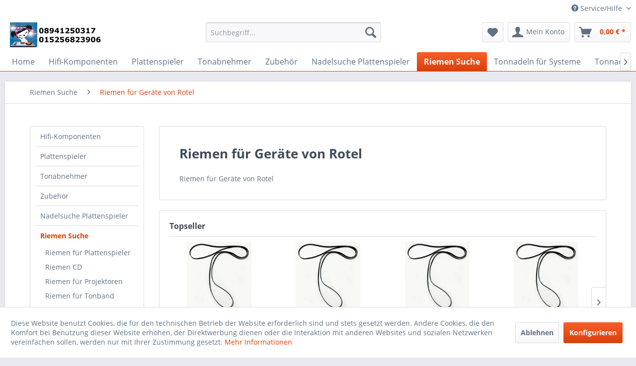

--- FILE ---
content_type: text/html; charset=UTF-8
request_url: https://www.topkaufmusik.com/riemen-suche/riemen-fuer-geraete-von-rotel/
body_size: 50718
content:
<!DOCTYPE html> <html class="no-js" lang="de" itemscope="itemscope" itemtype="https://schema.org/WebPage"> <head> <meta charset="utf-8"> <meta name="author" content="" /> <meta name="robots" content="index,follow" /> <meta name="revisit-after" content="15 days" /> <meta name="keywords" content="Riemen für Geräte von Rotel Flachriemen Kantriemen Vierkantriemen Rundriemen Antriebsriemen Plattenspielerriemen Keilriemen Riemen in München Sendling Thalkirchen." /> <meta name="description" content="Riemen für Geräte von Rotel Flachriemen Kantriemen Vierkantriemen Rundriemen Antriebsriemen Plattenspielerriemen Keilriemen Riemen in München Sendlin…" /> <meta property="og:type" content="product.group" /> <meta property="og:site_name" content="TOPKAUFMUSIK HiFi Tonnadeln Plattenspieler Verstärker Plattennadeln Schallplattennadel Tonabnehmer Systeme Antriebsriemen Lautsprecher HiFi Equipment Reinigungsprodukte für Vinyl und vieles mehr" /> <meta property="og:title" content="Riemen für Geräte von Rotel" /> <meta property="og:description" content=" Riemen für Geräte von Rotel " /> <meta name="twitter:card" content="product" /> <meta name="twitter:site" content="TOPKAUFMUSIK HiFi Tonnadeln Plattenspieler Verstärker Plattennadeln Schallplattennadel Tonabnehmer Systeme Antriebsriemen Lautsprecher HiFi Equipment Reinigungsprodukte für Vinyl und vieles mehr" /> <meta name="twitter:title" content="Riemen für Geräte von Rotel" /> <meta name="twitter:description" content=" Riemen für Geräte von Rotel " /> <meta property="og:image" content="https://www.topkaufmusik.com/media/image/e0/de/48/logo-tablet.png" /> <meta name="twitter:image" content="https://www.topkaufmusik.com/media/image/e0/de/48/logo-tablet.png" /> <meta itemprop="copyrightHolder" content="TOPKAUFMUSIK HiFi Tonnadeln Plattenspieler Verstärker Plattennadeln Schallplattennadel Tonabnehmer Systeme Antriebsriemen Lautsprecher HiFi Equipment Reinigungsprodukte für Vinyl und vieles mehr" /> <meta itemprop="copyrightYear" content="2014 – 2020" /> <meta itemprop="isFamilyFriendly" content="True" /> <meta itemprop="image" content="https://www.topkaufmusik.com/media/image/e0/de/48/logo-tablet.png" /> <meta name="viewport" content="width=device-width, initial-scale=1.0"> <meta name="mobile-web-app-capable" content="yes"> <meta name="apple-mobile-web-app-title" content="TOPKAUFMUSIK HiFi Tonnadeln Plattenspieler Verstärker Plattennadeln Schallplattennadel Tonabnehmer Systeme Antriebsriemen Lautsprecher HiFi Equipment Reinigungsprodukte für Vinyl und vieles mehr"> <meta name="apple-mobile-web-app-capable" content="yes"> <meta name="apple-mobile-web-app-status-bar-style" content="default"> <link rel="apple-touch-icon-precomposed" href="https://www.topkaufmusik.com/media/image/0f/c8/89/TKM_LOGO_EASYBILL.jpg"> <link rel="shortcut icon" href="https://www.topkaufmusik.com/media/image/0f/c8/89/TKM_LOGO_EASYBILL.jpg"> <meta name="msapplication-navbutton-color" content="#D9400B" /> <meta name="application-name" content="TOPKAUFMUSIK HiFi Tonnadeln Plattenspieler Verstärker Plattennadeln Schallplattennadel Tonabnehmer Systeme Antriebsriemen Lautsprecher HiFi Equipment Reinigungsprodukte für Vinyl und vieles mehr" /> <meta name="msapplication-starturl" content="https://www.topkaufmusik.com/" /> <meta name="msapplication-window" content="width=1024;height=768" /> <meta name="msapplication-TileImage" content="https://www.topkaufmusik.com/media/image/0f/c8/89/TKM_LOGO_EASYBILL.jpg"> <meta name="msapplication-TileColor" content="#D9400B"> <meta name="theme-color" content="#D9400B" /> <link rel="canonical" href="https://www.topkaufmusik.com/riemen-suche/riemen-fuer-geraete-von-rotel/"/> <title itemprop="name">Riemen für Geräte von Rotel Flachriemen Kantriemen Vierkantriemen Rundriemen Antriebsriemen Plattenspielerriemen Keilriemen Riemen in München Sendling Thalkirchen. | TOPKAUFMUSIK HiFi Tonnadeln Plattenspieler Verstärker Plattennadeln Schallplattennadel Tonabnehmer Systeme Antriebsriemen Lautsprecher HiFi Equipment Reinigungsprodukte für Vinyl und vieles mehr</title> <link href="/web/cache/1755077406_18ac13140b331793e3e4afe1e1a984cb.css" media="all" rel="stylesheet" type="text/css" /> <script>
window.basketData = {
hasData: false,
data:[]
};
</script> <div data-googleAnalytics="true" data-googleConversionID="G-R9S1MWTG5Q" data-googleConversionLabel="" data-googleConversionLanguage="de" data-googleTrackingID="1641124" data-googleAnonymizeIp="1" data-googleOptOutCookie="" data-googleTrackingLibrary="ua" data-realAmount="" data-showCookieNote="1" data-cookieNoteMode="1" > </div> </head> <body class="is--ctl-listing is--act-index" > <div class="page-wrap"> <noscript class="noscript-main"> <div class="alert is--warning"> <div class="alert--icon"> <i class="icon--element icon--warning"></i> </div> <div class="alert--content"> Um TOPKAUFMUSIK&#x20;&#x20;HiFi&#x20;Tonnadeln&#x20;Plattenspieler&#x20;Verst&#xE4;rker&#x20;Plattennadeln&#x20;Schallplattennadel&#x20;Tonabnehmer&#x20;Systeme&#x20;Antriebsriemen&#x20;Lautsprecher&#x20;HiFi&#x20;Equipment&#x20;Reinigungsprodukte&#x20;f&#xFC;r&#x20;Vinyl&#x20;und&#x20;vieles&#x20;mehr in vollem Umfang nutzen zu k&ouml;nnen, empfehlen wir Ihnen Javascript in Ihrem Browser zu aktiveren. </div> </div> </noscript> <header class="header-main"> <div class="top-bar"> <div class="container block-group"> <nav class="top-bar--navigation block" role="menubar"> <div class="navigation--entry entry--compare is--hidden" role="menuitem" aria-haspopup="true" data-drop-down-menu="true"> </div> <div class="navigation--entry entry--service has--drop-down" role="menuitem" aria-haspopup="true" data-drop-down-menu="true"> <i class="icon--service"></i> Service/Hilfe <ul class="service--list is--rounded" role="menu"> <li class="service--entry" role="menuitem"> <a class="service--link" href="javascript:openCookieConsentManager()" title="Cookie-Einstellungen" > Cookie-Einstellungen </a> </li> <li class="service--entry" role="menuitem"> <a class="service--link" href="https://www.topkaufmusik.com/impressum" title="Impressum" > Impressum </a> </li> <li class="service--entry" role="menuitem"> <a class="service--link" href="https://www.topkaufmusik.com/agb-und-kundeninformationen" title="AGB und Kundeninformationen" > AGB und Kundeninformationen </a> </li> <li class="service--entry" role="menuitem"> <a class="service--link" href="https://www.topkaufmusik.com/widerrufsbelehrung/muster-widerrufsformular" title="Widerrufsbelehrung / Muster-Widerrufsformular" > Widerrufsbelehrung / Muster-Widerrufsformular </a> </li> <li class="service--entry" role="menuitem"> <a class="service--link" href="https://www.topkaufmusik.com/datenschutzerklaerung" title="Datenschutzerklärung" > Datenschutzerklärung </a> </li> <li class="service--entry" role="menuitem"> <a class="service--link" href="https://www.topkaufmusik.com/zahlung-und-versand" title="Zahlung und Versand" > Zahlung und Versand </a> </li> <li class="service--entry" role="menuitem"> <a class="service--link" href="https://www.topkaufmusik.com/hinweise-zur-batterieentsorgung" title="Hinweise zur Batterieentsorgung" > Hinweise zur Batterieentsorgung </a> </li> <li class="service--entry" role="menuitem"> <a class="service--link" href="https://www.topkaufmusik.com/ueber-uns" title="Über uns" > Über uns </a> </li> <li class="service--entry" role="menuitem"> <a class="service--link" href="https://www.topkaufmusik.com/kontaktformular-von-topkaufmusik" title="Kontakt" target="_self"> Kontakt </a> </li> <li class="service--entry" role="menuitem"> <a class="service--link" href="https://www.topkaufmusik.com/newsletter" title="Newsletter" > Newsletter </a> </li> <li class="service--entry" role="menuitem"> <a class="service--link" href="https://www.topkaufmusik.com/flyer-leitfaden-tonnadeln-systeme" title="Flyer Leitfaden Tonnadeln Systeme" > Flyer Leitfaden Tonnadeln Systeme </a> </li> <li class="service--entry" role="menuitem"> <a class="service--link" href="https://www.topom.de/" title="Bewertungen TOPKAUFMUSIK" target="https://www.topom.de/" rel="nofollow noopener"> Bewertungen TOPKAUFMUSIK </a> </li> </ul> </div> </nav> </div> </div> <div class="container header--navigation"> <div class="logo-main block-group" role="banner"> <div class="logo--shop block"> <a class="logo--link" href="https://www.topkaufmusik.com/" title="TOPKAUFMUSIK HiFi Tonnadeln Plattenspieler Verstärker Plattennadeln Schallplattennadel Tonabnehmer Systeme Antriebsriemen Lautsprecher HiFi Equipment Reinigungsprodukte für Vinyl und vieles mehr - zur Startseite wechseln"> <picture> <source srcset="https://www.topkaufmusik.com/media/image/e0/de/48/logo-tablet.png" media="(min-width: 78.75em)"> <source srcset="https://www.topkaufmusik.com/media/image/e0/de/48/logo-tablet.png" media="(min-width: 64em)"> <source srcset="https://www.topkaufmusik.com/media/image/e0/de/48/logo-tablet.png" media="(min-width: 48em)"> <img srcset="https://www.topkaufmusik.com/media/image/e0/de/48/logo-tablet.png" alt="TOPKAUFMUSIK HiFi Tonnadeln Plattenspieler Verstärker Plattennadeln Schallplattennadel Tonabnehmer Systeme Antriebsriemen Lautsprecher HiFi Equipment Reinigungsprodukte für Vinyl und vieles mehr - zur Startseite wechseln" /> </picture> </a> </div> </div> <nav class="shop--navigation block-group"> <ul class="navigation--list block-group" role="menubar"> <li class="navigation--entry entry--menu-left" role="menuitem"> <a class="entry--link entry--trigger btn is--icon-left" href="#offcanvas--left" data-offcanvas="true" data-offCanvasSelector=".sidebar-main" aria-label="Menü"> <i class="icon--menu"></i> Menü </a> </li> <li class="navigation--entry entry--search" role="menuitem" data-search="true" aria-haspopup="true" data-minLength="2"> <a class="btn entry--link entry--trigger" href="#show-hide--search" title="Suche anzeigen / schließen" aria-label="Suche anzeigen / schließen"> <i class="icon--search"></i> <span class="search--display">Suchen</span> </a> <form action="/search" method="get" class="main-search--form"> <input type="search" name="sSearch" aria-label="Suchbegriff..." class="main-search--field" autocomplete="off" autocapitalize="off" placeholder="Suchbegriff..." maxlength="30" /> <button type="submit" class="main-search--button" aria-label="Suchen"> <i class="icon--search"></i> <span class="main-search--text">Suchen</span> </button> <div class="form--ajax-loader">&nbsp;</div> </form> <div class="main-search--results"></div> </li> <li class="navigation--entry entry--notepad" role="menuitem"> <a href="https://www.topkaufmusik.com/note" title="Merkzettel" aria-label="Merkzettel" class="btn"> <i class="icon--heart"></i> </a> </li> <li class="navigation--entry entry--account" role="menuitem" data-offcanvas="true" data-offCanvasSelector=".account--dropdown-navigation"> <a href="https://www.topkaufmusik.com/account" title="Mein Konto" aria-label="Mein Konto" class="btn is--icon-left entry--link account--link"> <i class="icon--account"></i> <span class="account--display"> Mein Konto </span> </a> </li> <li class="navigation--entry entry--cart" role="menuitem"> <a class="btn is--icon-left cart--link" href="https://www.topkaufmusik.com/checkout/cart" title="Warenkorb" aria-label="Warenkorb"> <span class="cart--display"> Warenkorb </span> <span class="badge is--primary is--minimal cart--quantity is--hidden">0</span> <i class="icon--basket"></i> <span class="cart--amount"> 0,00&nbsp;&euro; * </span> </a> <div class="ajax-loader">&nbsp;</div> </li> </ul> </nav> <div class="container--ajax-cart" data-collapse-cart="true" data-displayMode="offcanvas"></div> </div> </header> <nav class="navigation-main"> <div class="container" data-menu-scroller="true" data-listSelector=".navigation--list.container" data-viewPortSelector=".navigation--list-wrapper"> <div class="navigation--list-wrapper"> <ul class="navigation--list container" role="menubar" itemscope="itemscope" itemtype="https://schema.org/SiteNavigationElement"> <li class="navigation--entry is--home" role="menuitem"><a class="navigation--link is--first" href="https://www.topkaufmusik.com/" title="Home" aria-label="Home" itemprop="url"><span itemprop="name">Home</span></a></li><li class="navigation--entry" role="menuitem"><a class="navigation--link" href="https://www.topkaufmusik.com/hifi-komponenten/" title="Hifi-Komponenten" aria-label="Hifi-Komponenten" itemprop="url"><span itemprop="name">Hifi-Komponenten</span></a></li><li class="navigation--entry" role="menuitem"><a class="navigation--link" href="https://www.topkaufmusik.com/plattenspieler/" title="Plattenspieler" aria-label="Plattenspieler" itemprop="url"><span itemprop="name">Plattenspieler</span></a></li><li class="navigation--entry" role="menuitem"><a class="navigation--link" href="https://www.topkaufmusik.com/tonabnehmer/" title="Tonabnehmer" aria-label="Tonabnehmer" itemprop="url"><span itemprop="name">Tonabnehmer</span></a></li><li class="navigation--entry" role="menuitem"><a class="navigation--link" href="https://www.topkaufmusik.com/zubehoer/" title="Zubehör" aria-label="Zubehör" itemprop="url"><span itemprop="name">Zubehör</span></a></li><li class="navigation--entry" role="menuitem"><a class="navigation--link" href="https://www.topkaufmusik.com/nadelsuche-plattenspieler/" title="Nadelsuche Plattenspieler" aria-label="Nadelsuche Plattenspieler" itemprop="url"><span itemprop="name">Nadelsuche Plattenspieler</span></a></li><li class="navigation--entry is--active" role="menuitem"><a class="navigation--link is--active" href="https://www.topkaufmusik.com/riemen-suche/" title="Riemen Suche" aria-label="Riemen Suche" itemprop="url"><span itemprop="name">Riemen Suche</span></a></li><li class="navigation--entry" role="menuitem"><a class="navigation--link" href="https://www.topkaufmusik.com/tonnadeln-fuer-systeme/" title="Tonnadeln für Systeme" aria-label="Tonnadeln für Systeme" itemprop="url"><span itemprop="name">Tonnadeln für Systeme</span></a></li><li class="navigation--entry" role="menuitem"><a class="navigation--link" href="https://www.topkaufmusik.com/tonnadeln-nach-hersteller-bezeichnung-marke/" title="Tonnadeln nach Hersteller Bezeichnung (Marke)" aria-label="Tonnadeln nach Hersteller Bezeichnung (Marke)" itemprop="url"><span itemprop="name">Tonnadeln nach Hersteller Bezeichnung (Marke)</span></a></li><li class="navigation--entry" role="menuitem"><a class="navigation--link" href="https://www.topkaufmusik.com/hersteller/" title="Hersteller" aria-label="Hersteller" itemprop="url"><span itemprop="name">Hersteller</span></a></li> </ul> </div> <div class="advanced-menu" data-advanced-menu="true" data-hoverDelay="250"> <div class="menu--container"> <div class="button-container"> <a href="https://www.topkaufmusik.com/hifi-komponenten/" class="button--category" aria-label="Zur Kategorie Hifi-Komponenten" title="Zur Kategorie Hifi-Komponenten"> <i class="icon--arrow-right"></i> Zur Kategorie Hifi-Komponenten </a> <span class="button--close"> <i class="icon--cross"></i> </span> </div> <div class="content--wrapper has--content has--teaser"> <ul class="menu--list menu--level-0 columns--2" style="width: 50%;"> <li class="menu--list-item item--level-0" style="width: 100%"> <a href="https://www.topkaufmusik.com/hifi-komponenten/jico-sas-nadeln/" class="menu--list-item-link" aria-label="Jico SAS Nadeln " title="Jico SAS Nadeln ">Jico SAS Nadeln </a> <ul class="menu--list menu--level-1 columns--2"> <li class="menu--list-item item--level-1"> <a href="https://www.topkaufmusik.com/hifi-komponenten/jico-sas-nadeln/boron-nadeltraeger/" class="menu--list-item-link" aria-label="Boron Nadelträger " title="Boron Nadelträger ">Boron Nadelträger </a> </li> <li class="menu--list-item item--level-1"> <a href="https://www.topkaufmusik.com/hifi-komponenten/jico-sas-nadeln/saphir-nadeltraeger/" class="menu--list-item-link" aria-label="Saphir Nadelträger" title="Saphir Nadelträger">Saphir Nadelträger</a> </li> <li class="menu--list-item item--level-1"> <a href="https://www.topkaufmusik.com/hifi-komponenten/jico-sas-nadeln/rubin-nadeltraeger/" class="menu--list-item-link" aria-label="Rubin Nadelträger" title="Rubin Nadelträger">Rubin Nadelträger</a> </li> <li class="menu--list-item item--level-1"> <a href="https://www.topkaufmusik.com/hifi-komponenten/jico-sas-nadeln/nude-tonnadel-serie/" class="menu--list-item-link" aria-label="Nude Tonnadel Serie " title="Nude Tonnadel Serie ">Nude Tonnadel Serie </a> </li> </ul> </li> <li class="menu--list-item item--level-0" style="width: 100%"> <a href="https://www.topkaufmusik.com/hifi-komponenten/topkaufmunich-s-sonder-tonnadeln-schellack-hyperelliptisch-und-shibata/" class="menu--list-item-link" aria-label="Topkaufmunich´s Sonder - Tonnadeln Schellack, Hyperelliptisch und Shibata " title="Topkaufmunich´s Sonder - Tonnadeln Schellack, Hyperelliptisch und Shibata ">Topkaufmunich´s Sonder - Tonnadeln Schellack, Hyperelliptisch und Shibata </a> <ul class="menu--list menu--level-1 columns--2"> <li class="menu--list-item item--level-1"> <a href="https://www.topkaufmusik.com/hifi-komponenten/topkaufmunich-s-sonder-tonnadeln-schellack-hyperelliptisch-und-shibata/shibata/" class="menu--list-item-link" aria-label="Shibata" title="Shibata">Shibata</a> </li> <li class="menu--list-item item--level-1"> <a href="https://www.topkaufmusik.com/hifi-komponenten/topkaufmunich-s-sonder-tonnadeln-schellack-hyperelliptisch-und-shibata/schellack/" class="menu--list-item-link" aria-label="Schellack" title="Schellack">Schellack</a> </li> <li class="menu--list-item item--level-1"> <a href="https://www.topkaufmusik.com/hifi-komponenten/topkaufmunich-s-sonder-tonnadeln-schellack-hyperelliptisch-und-shibata/hyperelliptisch/" class="menu--list-item-link" aria-label="Hyperelliptisch" title="Hyperelliptisch">Hyperelliptisch</a> </li> <li class="menu--list-item item--level-1"> <a href="https://www.topkaufmusik.com/hifi-komponenten/topkaufmunich-s-sonder-tonnadeln-schellack-hyperelliptisch-und-shibata/mono/" class="menu--list-item-link" aria-label="Mono" title="Mono">Mono</a> </li> </ul> </li> <li class="menu--list-item item--level-0" style="width: 100%"> <a href="https://www.topkaufmusik.com/hifi-komponenten/topkaufmunich-s-nackt-elliptische-tonnadeln/" class="menu--list-item-link" aria-label="Topkaufmunich´s Nackt Elliptische Tonnadeln" title="Topkaufmunich´s Nackt Elliptische Tonnadeln">Topkaufmunich´s Nackt Elliptische Tonnadeln</a> </li> <li class="menu--list-item item--level-0" style="width: 100%"> <a href="https://www.topkaufmusik.com/hifi-komponenten/audio-kabel/" class="menu--list-item-link" aria-label="Audio Kabel " title="Audio Kabel ">Audio Kabel </a> <ul class="menu--list menu--level-1 columns--2"> <li class="menu--list-item item--level-1"> <a href="https://www.topkaufmusik.com/hifi-komponenten/audio-kabel/adapter-stecker-kabelschuhe-buchse/" class="menu--list-item-link" aria-label="Adapter / Stecker / Kabelschuhe / Buchse" title="Adapter / Stecker / Kabelschuhe / Buchse">Adapter / Stecker / Kabelschuhe / Buchse</a> </li> <li class="menu--list-item item--level-1"> <a href="https://www.topkaufmusik.com/hifi-komponenten/audio-kabel/balanced-symmetrische-kabel/" class="menu--list-item-link" aria-label="Balanced / Symmetrische -Kabel " title="Balanced / Symmetrische -Kabel ">Balanced / Symmetrische -Kabel </a> </li> <li class="menu--list-item item--level-1"> <a href="https://www.topkaufmusik.com/hifi-komponenten/audio-kabel/cinch-kabel/" class="menu--list-item-link" aria-label="Cinch-Kabel" title="Cinch-Kabel">Cinch-Kabel</a> </li> <li class="menu--list-item item--level-1"> <a href="https://www.topkaufmusik.com/hifi-komponenten/audio-kabel/lautsprecher-kabel/" class="menu--list-item-link" aria-label="Lautsprecher-Kabel" title="Lautsprecher-Kabel">Lautsprecher-Kabel</a> </li> <li class="menu--list-item item--level-1"> <a href="https://www.topkaufmusik.com/hifi-komponenten/audio-kabel/netzkabel/" class="menu--list-item-link" aria-label="Netzkabel" title="Netzkabel">Netzkabel</a> </li> <li class="menu--list-item item--level-1"> <a href="https://www.topkaufmusik.com/hifi-komponenten/audio-kabel/phono-kabel/" class="menu--list-item-link" aria-label="Phono-Kabel" title="Phono-Kabel">Phono-Kabel</a> </li> <li class="menu--list-item item--level-1"> <a href="https://www.topkaufmusik.com/hifi-komponenten/audio-kabel/tonarm-kabel-headshell-kabel-verbindungskabel/" class="menu--list-item-link" aria-label="Tonarm Kabel / Headshell Kabel / Verbindungskabel " title="Tonarm Kabel / Headshell Kabel / Verbindungskabel ">Tonarm Kabel / Headshell Kabel / Verbindungskabel </a> </li> <li class="menu--list-item item--level-1"> <a href="https://www.topkaufmusik.com/hifi-komponenten/audio-kabel/xlr-kabel/" class="menu--list-item-link" aria-label="XLR-Kabel" title="XLR-Kabel">XLR-Kabel</a> </li> </ul> </li> <li class="menu--list-item item--level-0" style="width: 100%"> <a href="https://www.topkaufmusik.com/hifi-komponenten/audio-streamer/" class="menu--list-item-link" aria-label="Audio-Streamer " title="Audio-Streamer ">Audio-Streamer </a> </li> <li class="menu--list-item item--level-0" style="width: 100%"> <a href="https://www.topkaufmusik.com/hifi-komponenten/cd-player/" class="menu--list-item-link" aria-label="CD-Player" title="CD-Player">CD-Player</a> </li> <li class="menu--list-item item--level-0" style="width: 100%"> <a href="https://www.topkaufmusik.com/hifi-komponenten/da-wandler/" class="menu--list-item-link" aria-label="DA-Wandler" title="DA-Wandler">DA-Wandler</a> </li> <li class="menu--list-item item--level-0" style="width: 100%"> <a href="https://www.topkaufmusik.com/hifi-komponenten/headshell/" class="menu--list-item-link" aria-label="Headshell" title="Headshell">Headshell</a> </li> <li class="menu--list-item item--level-0" style="width: 100%"> <a href="https://www.topkaufmusik.com/hifi-komponenten/high-resolution-audio-player/" class="menu--list-item-link" aria-label="High Resolution Audio Player " title="High Resolution Audio Player ">High Resolution Audio Player </a> </li> <li class="menu--list-item item--level-0" style="width: 100%"> <a href="https://www.topkaufmusik.com/hifi-komponenten/kompletanlagen/" class="menu--list-item-link" aria-label="Kompletanlagen" title="Kompletanlagen">Kompletanlagen</a> </li> <li class="menu--list-item item--level-0" style="width: 100%"> <a href="https://www.topkaufmusik.com/hifi-komponenten/kopfhoerer/" class="menu--list-item-link" aria-label="Kopfhörer" title="Kopfhörer">Kopfhörer</a> <ul class="menu--list menu--level-1 columns--2"> <li class="menu--list-item item--level-1"> <a href="https://www.topkaufmusik.com/hifi-komponenten/kopfhoerer/in-ear-kopfhoerer/" class="menu--list-item-link" aria-label="In-Ear Kopfhörer" title="In-Ear Kopfhörer">In-Ear Kopfhörer</a> </li> <li class="menu--list-item item--level-1"> <a href="https://www.topkaufmusik.com/hifi-komponenten/kopfhoerer/over-ear-kopfhoerer/" class="menu--list-item-link" aria-label="Over-Ear Kopfhörer" title="Over-Ear Kopfhörer">Over-Ear Kopfhörer</a> </li> <li class="menu--list-item item--level-1"> <a href="https://www.topkaufmusik.com/hifi-komponenten/kopfhoerer/bluetooth-kopfhoerer/" class="menu--list-item-link" aria-label="Bluetooth Kopfhörer" title="Bluetooth Kopfhörer">Bluetooth Kopfhörer</a> </li> </ul> </li> <li class="menu--list-item item--level-0" style="width: 100%"> <a href="https://www.topkaufmusik.com/hifi-komponenten/kopfhoererverstaerker/" class="menu--list-item-link" aria-label="Kopfhörerverstärker" title="Kopfhörerverstärker">Kopfhörerverstärker</a> </li> <li class="menu--list-item item--level-0" style="width: 100%"> <a href="https://www.topkaufmusik.com/hifi-komponenten/lautsprecher/" class="menu--list-item-link" aria-label="Lautsprecher" title="Lautsprecher">Lautsprecher</a> <ul class="menu--list menu--level-1 columns--2"> <li class="menu--list-item item--level-1"> <a href="https://www.topkaufmusik.com/hifi-komponenten/lautsprecher/standlautsprecher/" class="menu--list-item-link" aria-label="Standlautsprecher" title="Standlautsprecher">Standlautsprecher</a> </li> <li class="menu--list-item item--level-1"> <a href="https://www.topkaufmusik.com/hifi-komponenten/lautsprecher/regallautsprecher/" class="menu--list-item-link" aria-label="Regallautsprecher" title="Regallautsprecher">Regallautsprecher</a> </li> <li class="menu--list-item item--level-1"> <a href="https://www.topkaufmusik.com/hifi-komponenten/lautsprecher/center-speaker/" class="menu--list-item-link" aria-label="Center-Speaker" title="Center-Speaker">Center-Speaker</a> </li> </ul> </li> <li class="menu--list-item item--level-0" style="width: 100%"> <a href="https://www.topkaufmusik.com/hifi-komponenten/netzfilter/" class="menu--list-item-link" aria-label="Netzfilter" title="Netzfilter">Netzfilter</a> </li> <li class="menu--list-item item--level-0" style="width: 100%"> <a href="https://www.topkaufmusik.com/hifi-komponenten/produkte-in-der-vorfuehrung/" class="menu--list-item-link" aria-label="Produkte in der Vorführung " title="Produkte in der Vorführung ">Produkte in der Vorführung </a> </li> <li class="menu--list-item item--level-0" style="width: 100%"> <a href="https://www.topkaufmusik.com/hifi-komponenten/radio/" class="menu--list-item-link" aria-label="Radio" title="Radio">Radio</a> </li> <li class="menu--list-item item--level-0" style="width: 100%"> <a href="https://www.topkaufmusik.com/hifi-komponenten/receiver/" class="menu--list-item-link" aria-label="Receiver" title="Receiver">Receiver</a> </li> <li class="menu--list-item item--level-0" style="width: 100%"> <a href="https://www.topkaufmusik.com/hifi-komponenten/ruecksendungen-vorfuehrer-gebrauchtes/" class="menu--list-item-link" aria-label="Rücksendungen / Vorführer / Gebrauchtes " title="Rücksendungen / Vorführer / Gebrauchtes ">Rücksendungen / Vorführer / Gebrauchtes </a> </li> <li class="menu--list-item item--level-0" style="width: 100%"> <a href="https://www.topkaufmusik.com/hifi-komponenten/schallplatten/" class="menu--list-item-link" aria-label="Schallplatten " title="Schallplatten ">Schallplatten </a> <ul class="menu--list menu--level-1 columns--2"> <li class="menu--list-item item--level-1"> <a href="https://www.topkaufmusik.com/hifi-komponenten/schallplatten/muenchner-eck/" class="menu--list-item-link" aria-label="Münchner Eck " title="Münchner Eck ">Münchner Eck </a> </li> <li class="menu--list-item item--level-1"> <a href="https://www.topkaufmusik.com/hifi-komponenten/schallplatten/gebrauchte-schallplatten/" class="menu--list-item-link" aria-label="Gebrauchte Schallplatten " title="Gebrauchte Schallplatten ">Gebrauchte Schallplatten </a> </li> <li class="menu--list-item item--level-1"> <a href="https://www.topkaufmusik.com/hifi-komponenten/schallplatten/rock/" class="menu--list-item-link" aria-label="Rock" title="Rock">Rock</a> </li> <li class="menu--list-item item--level-1"> <a href="https://www.topkaufmusik.com/hifi-komponenten/schallplatten/elektronische-musik/" class="menu--list-item-link" aria-label="Elektronische Musik" title="Elektronische Musik">Elektronische Musik</a> </li> <li class="menu--list-item item--level-1"> <a href="https://www.topkaufmusik.com/hifi-komponenten/schallplatten/pop/" class="menu--list-item-link" aria-label="Pop" title="Pop">Pop</a> </li> <li class="menu--list-item item--level-1"> <a href="https://www.topkaufmusik.com/hifi-komponenten/schallplatten/funk-soul/" class="menu--list-item-link" aria-label="Funk / Soul" title="Funk / Soul">Funk / Soul</a> </li> <li class="menu--list-item item--level-1"> <a href="https://www.topkaufmusik.com/hifi-komponenten/schallplatten/jazz/" class="menu--list-item-link" aria-label="Jazz" title="Jazz">Jazz</a> </li> <li class="menu--list-item item--level-1"> <a href="https://www.topkaufmusik.com/hifi-komponenten/schallplatten/folk-weltmusik-country/" class="menu--list-item-link" aria-label="Folk, Weltmusik &amp; Country" title="Folk, Weltmusik &amp; Country">Folk, Weltmusik & Country</a> </li> <li class="menu--list-item item--level-1"> <a href="https://www.topkaufmusik.com/hifi-komponenten/schallplatten/hip-hop-rap/" class="menu--list-item-link" aria-label="Hip-Hop / Rap" title="Hip-Hop / Rap">Hip-Hop / Rap</a> </li> <li class="menu--list-item item--level-1"> <a href="https://www.topkaufmusik.com/hifi-komponenten/schallplatten/klassik/" class="menu--list-item-link" aria-label="Klassik" title="Klassik">Klassik</a> </li> <li class="menu--list-item item--level-1"> <a href="https://www.topkaufmusik.com/hifi-komponenten/schallplatten/reggae/" class="menu--list-item-link" aria-label="Reggae" title="Reggae">Reggae</a> </li> <li class="menu--list-item item--level-1"> <a href="https://www.topkaufmusik.com/hifi-komponenten/schallplatten/blues/" class="menu--list-item-link" aria-label="Blues" title="Blues">Blues</a> </li> <li class="menu--list-item item--level-1"> <a href="https://www.topkaufmusik.com/hifi-komponenten/schallplatten/rares/" class="menu--list-item-link" aria-label="Rares" title="Rares">Rares</a> </li> <li class="menu--list-item item--level-1"> <a href="https://www.topkaufmusik.com/hifi-komponenten/schallplatten/high-quality-schallplatten-von-sieveking-sound-mfsl-mofi-etc./" class="menu--list-item-link" aria-label="High - Quality Schallplatten von Sieveking Sound: MFSL MOFI etc. " title="High - Quality Schallplatten von Sieveking Sound: MFSL MOFI etc. ">High - Quality Schallplatten von Sieveking Sound: MFSL MOFI etc. </a> </li> </ul> </li> <li class="menu--list-item item--level-0" style="width: 100%"> <a href="https://www.topkaufmusik.com/hifi-komponenten/tuner/" class="menu--list-item-link" aria-label="Tuner" title="Tuner">Tuner</a> </li> <li class="menu--list-item item--level-0" style="width: 100%"> <a href="https://www.topkaufmusik.com/hifi-komponenten/tonarme/" class="menu--list-item-link" aria-label="Tonarme" title="Tonarme">Tonarme</a> <ul class="menu--list menu--level-1 columns--2"> <li class="menu--list-item item--level-1"> <a href="https://www.topkaufmusik.com/hifi-komponenten/tonarme/acoustic-signature/" class="menu--list-item-link" aria-label="Acoustic-Signature" title="Acoustic-Signature">Acoustic-Signature</a> </li> <li class="menu--list-item item--level-1"> <a href="https://www.topkaufmusik.com/hifi-komponenten/tonarme/rega/" class="menu--list-item-link" aria-label="Rega" title="Rega">Rega</a> </li> <li class="menu--list-item item--level-1"> <a href="https://www.topkaufmusik.com/hifi-komponenten/tonarme/pro-ject/" class="menu--list-item-link" aria-label="Pro-Ject" title="Pro-Ject">Pro-Ject</a> </li> <li class="menu--list-item item--level-1"> <a href="https://www.topkaufmusik.com/hifi-komponenten/tonarme/thorens/" class="menu--list-item-link" aria-label="Thorens" title="Thorens">Thorens</a> </li> </ul> </li> <li class="menu--list-item item--level-0" style="width: 100%"> <a href="https://www.topkaufmusik.com/hifi-komponenten/verstaerker/" class="menu--list-item-link" aria-label="Verstärker" title="Verstärker">Verstärker</a> <ul class="menu--list menu--level-1 columns--2"> <li class="menu--list-item item--level-1"> <a href="https://www.topkaufmusik.com/hifi-komponenten/verstaerker/endstufen/" class="menu--list-item-link" aria-label="Endstufen" title="Endstufen">Endstufen</a> </li> <li class="menu--list-item item--level-1"> <a href="https://www.topkaufmusik.com/hifi-komponenten/verstaerker/vollverstaerker/" class="menu--list-item-link" aria-label="Vollverstärker" title="Vollverstärker">Vollverstärker</a> </li> <li class="menu--list-item item--level-1"> <a href="https://www.topkaufmusik.com/hifi-komponenten/verstaerker/roehrenverstaerker/" class="menu--list-item-link" aria-label="Röhrenverstärker" title="Röhrenverstärker">Röhrenverstärker</a> </li> <li class="menu--list-item item--level-1"> <a href="https://www.topkaufmusik.com/hifi-komponenten/verstaerker/mono-verstaerker/" class="menu--list-item-link" aria-label="Mono-Verstärker" title="Mono-Verstärker">Mono-Verstärker</a> </li> <li class="menu--list-item item--level-1"> <a href="https://www.topkaufmusik.com/hifi-komponenten/verstaerker/phono-vorverstaerker/" class="menu--list-item-link" aria-label="Phono-Vorverstärker" title="Phono-Vorverstärker">Phono-Vorverstärker</a> </li> <li class="menu--list-item item--level-1"> <a href="https://www.topkaufmusik.com/hifi-komponenten/verstaerker/vorstufen/" class="menu--list-item-link" aria-label="Vorstufen" title="Vorstufen">Vorstufen</a> </li> <li class="menu--list-item item--level-1"> <a href="https://www.topkaufmusik.com/hifi-komponenten/verstaerker/uebertrager/" class="menu--list-item-link" aria-label="Übertrager" title="Übertrager">Übertrager</a> </li> </ul> </li> <li class="menu--list-item item--level-0" style="width: 100%"> <a href="https://www.topkaufmusik.com/hifi-komponenten/quellen-umschalter/" class="menu--list-item-link" aria-label="Quellen-Umschalter" title="Quellen-Umschalter">Quellen-Umschalter</a> </li> </ul> <div class="menu--delimiter" style="right: 50%;"></div> <div class="menu--teaser" style="width: 50%;"> <div class="teaser--headline">Hifi-Komponenten</div> <div class="teaser--text"> Headshell / DA-Wandler / CD-Player / Kopfhörer / Kopfhörerverstärker / Verstärker / Vorverstärker und vieles mehr... Wir helfen gerne? Du hast Fragen zu einer Bestellung oder bist unsicher, ob der ausgesuchte Artikel der Passende ist? Wir sind... <a class="teaser--text-link" href="https://www.topkaufmusik.com/hifi-komponenten/" aria-label="mehr erfahren" title="mehr erfahren"> mehr erfahren </a> </div> </div> </div> </div> <div class="menu--container"> <div class="button-container"> <a href="https://www.topkaufmusik.com/plattenspieler/" class="button--category" aria-label="Zur Kategorie Plattenspieler" title="Zur Kategorie Plattenspieler"> <i class="icon--arrow-right"></i> Zur Kategorie Plattenspieler </a> <span class="button--close"> <i class="icon--cross"></i> </span> </div> <div class="content--wrapper has--content has--teaser"> <ul class="menu--list menu--level-0 columns--2" style="width: 50%;"> <li class="menu--list-item item--level-0" style="width: 100%"> <a href="https://www.topkaufmusik.com/plattenspieler/acoustic-signature-plattenspieler/" class="menu--list-item-link" aria-label="Acoustic-Signature Plattenspieler " title="Acoustic-Signature Plattenspieler ">Acoustic-Signature Plattenspieler </a> <ul class="menu--list menu--level-1 columns--2"> <li class="menu--list-item item--level-1"> <a href="https://www.topkaufmusik.com/plattenspieler/acoustic-signature-plattenspieler/maximus-neo/" class="menu--list-item-link" aria-label="MAXIMUS NEO" title="MAXIMUS NEO">MAXIMUS NEO</a> </li> <li class="menu--list-item item--level-1"> <a href="https://www.topkaufmusik.com/plattenspieler/acoustic-signature-plattenspieler/challenger-2018/" class="menu--list-item-link" aria-label="Challenger 2018" title="Challenger 2018">Challenger 2018</a> </li> <li class="menu--list-item item--level-1"> <a href="https://www.topkaufmusik.com/plattenspieler/acoustic-signature-plattenspieler/double-x-neo/" class="menu--list-item-link" aria-label="Double X NEO" title="Double X NEO">Double X NEO</a> </li> <li class="menu--list-item item--level-1"> <a href="https://www.topkaufmusik.com/plattenspieler/acoustic-signature-plattenspieler/tornado-neo/" class="menu--list-item-link" aria-label="Tornado NEO" title="Tornado NEO">Tornado NEO</a> </li> <li class="menu--list-item item--level-1"> <a href="https://www.topkaufmusik.com/plattenspieler/acoustic-signature-plattenspieler/hurricane-neo/" class="menu--list-item-link" aria-label="Hurricane NEO" title="Hurricane NEO">Hurricane NEO</a> </li> <li class="menu--list-item item--level-1"> <a href="https://www.topkaufmusik.com/plattenspieler/acoustic-signature-plattenspieler/typhoon-neo/" class="menu--list-item-link" aria-label="Typhoon NEO" title="Typhoon NEO">Typhoon NEO</a> </li> <li class="menu--list-item item--level-1"> <a href="https://www.topkaufmusik.com/plattenspieler/acoustic-signature-plattenspieler/montana-neo/" class="menu--list-item-link" aria-label="MONTANA NEO" title="MONTANA NEO">MONTANA NEO</a> </li> <li class="menu--list-item item--level-1"> <a href="https://www.topkaufmusik.com/plattenspieler/acoustic-signature-plattenspieler/ascona-neo/" class="menu--list-item-link" aria-label="Ascona NEO" title="Ascona NEO">Ascona NEO</a> </li> <li class="menu--list-item item--level-1"> <a href="https://www.topkaufmusik.com/plattenspieler/acoustic-signature-plattenspieler/invictus-junior-neo/" class="menu--list-item-link" aria-label="Invictus Junior NEO" title="Invictus Junior NEO">Invictus Junior NEO</a> </li> <li class="menu--list-item item--level-1"> <a href="https://www.topkaufmusik.com/plattenspieler/acoustic-signature-plattenspieler/invictus-neo/" class="menu--list-item-link" aria-label="Invictus NEO" title="Invictus NEO">Invictus NEO</a> </li> </ul> </li> <li class="menu--list-item item--level-0" style="width: 100%"> <a href="https://www.topkaufmusik.com/plattenspieler/audio-technica-plattenspieler/" class="menu--list-item-link" aria-label="Audio Technica Plattenspieler" title="Audio Technica Plattenspieler">Audio Technica Plattenspieler</a> <ul class="menu--list menu--level-1 columns--2"> <li class="menu--list-item item--level-1"> <a href="https://www.topkaufmusik.com/plattenspieler/audio-technica-plattenspieler/at-lp-60-usb/" class="menu--list-item-link" aria-label="AT-LP 60 USB" title="AT-LP 60 USB">AT-LP 60 USB</a> </li> <li class="menu--list-item item--level-1"> <a href="https://www.topkaufmusik.com/plattenspieler/audio-technica-plattenspieler/at-lp-60-bt/" class="menu--list-item-link" aria-label="AT-LP 60 BT" title="AT-LP 60 BT">AT-LP 60 BT</a> </li> <li class="menu--list-item item--level-1"> <a href="https://www.topkaufmusik.com/plattenspieler/audio-technica-plattenspieler/at-lp-120/" class="menu--list-item-link" aria-label="AT-LP 120" title="AT-LP 120">AT-LP 120</a> </li> <li class="menu--list-item item--level-1"> <a href="https://www.topkaufmusik.com/plattenspieler/audio-technica-plattenspieler/at-lp-1240/" class="menu--list-item-link" aria-label="AT-LP 1240" title="AT-LP 1240">AT-LP 1240</a> </li> <li class="menu--list-item item--level-1"> <a href="https://www.topkaufmusik.com/plattenspieler/audio-technica-plattenspieler/at-lp-3/" class="menu--list-item-link" aria-label="AT-LP 3" title="AT-LP 3">AT-LP 3</a> </li> <li class="menu--list-item item--level-1"> <a href="https://www.topkaufmusik.com/plattenspieler/audio-technica-plattenspieler/at-lp-5/" class="menu--list-item-link" aria-label="AT-LP 5" title="AT-LP 5">AT-LP 5</a> </li> <li class="menu--list-item item--level-1"> <a href="https://www.topkaufmusik.com/plattenspieler/audio-technica-plattenspieler/at-lpw30tk/" class="menu--list-item-link" aria-label="AT-LPW30TK" title="AT-LPW30TK">AT-LPW30TK</a> </li> <li class="menu--list-item item--level-1"> <a href="https://www.topkaufmusik.com/plattenspieler/audio-technica-plattenspieler/at-lpw50pb/" class="menu--list-item-link" aria-label="AT-LPW50PB" title="AT-LPW50PB">AT-LPW50PB</a> </li> <li class="menu--list-item item--level-1"> <a href="https://www.topkaufmusik.com/plattenspieler/audio-technica-plattenspieler/at-lp8x/" class="menu--list-item-link" aria-label="AT-LP8X" title="AT-LP8X">AT-LP8X</a> </li> <li class="menu--list-item item--level-1"> <a href="https://www.topkaufmusik.com/plattenspieler/audio-technica-plattenspieler/at-lpa2/" class="menu--list-item-link" aria-label="AT-LPA2" title="AT-LPA2">AT-LPA2</a> </li> </ul> </li> <li class="menu--list-item item--level-0" style="width: 100%"> <a href="https://www.topkaufmusik.com/plattenspieler/dual-plattenspieler/" class="menu--list-item-link" aria-label="Dual Plattenspieler" title="Dual Plattenspieler">Dual Plattenspieler</a> <ul class="menu--list menu--level-1 columns--2"> <li class="menu--list-item item--level-1"> <a href="https://www.topkaufmusik.com/plattenspieler/dual-plattenspieler/dual-cs-429/" class="menu--list-item-link" aria-label="Dual CS 429" title="Dual CS 429">Dual CS 429</a> </li> <li class="menu--list-item item--level-1"> <a href="https://www.topkaufmusik.com/plattenspieler/dual-plattenspieler/dual-cs-329/" class="menu--list-item-link" aria-label="Dual CS 329" title="Dual CS 329">Dual CS 329</a> </li> <li class="menu--list-item item--level-1"> <a href="https://www.topkaufmusik.com/plattenspieler/dual-plattenspieler/dual-cs-435-1/" class="menu--list-item-link" aria-label="Dual CS 435-1" title="Dual CS 435-1">Dual CS 435-1</a> </li> <li class="menu--list-item item--level-1"> <a href="https://www.topkaufmusik.com/plattenspieler/dual-plattenspieler/dual-cs-418/" class="menu--list-item-link" aria-label="Dual CS 418" title="Dual CS 418">Dual CS 418</a> </li> <li class="menu--list-item item--level-1"> <a href="https://www.topkaufmusik.com/plattenspieler/dual-plattenspieler/dual-cs-458/" class="menu--list-item-link" aria-label="Dual CS 458" title="Dual CS 458">Dual CS 458</a> </li> <li class="menu--list-item item--level-1"> <a href="https://www.topkaufmusik.com/plattenspieler/dual-plattenspieler/dual-cs-518/" class="menu--list-item-link" aria-label="Dual CS 518" title="Dual CS 518">Dual CS 518</a> </li> <li class="menu--list-item item--level-1"> <a href="https://www.topkaufmusik.com/plattenspieler/dual-plattenspieler/dual-cs-529-bt/" class="menu--list-item-link" aria-label="Dual CS 529 BT" title="Dual CS 529 BT">Dual CS 529 BT</a> </li> <li class="menu--list-item item--level-1"> <a href="https://www.topkaufmusik.com/plattenspieler/dual-plattenspieler/dual-cs-600-mkii/" class="menu--list-item-link" aria-label="Dual CS 600 / MKII " title="Dual CS 600 / MKII ">Dual CS 600 / MKII </a> </li> <li class="menu--list-item item--level-1"> <a href="https://www.topkaufmusik.com/plattenspieler/dual-plattenspieler/dual-cs-618-q/" class="menu--list-item-link" aria-label="Dual CS 618 Q" title="Dual CS 618 Q">Dual CS 618 Q</a> </li> <li class="menu--list-item item--level-1"> <a href="https://www.topkaufmusik.com/plattenspieler/dual-plattenspieler/dual-cs-800/" class="menu--list-item-link" aria-label="Dual CS 800" title="Dual CS 800">Dual CS 800</a> </li> <li class="menu--list-item item--level-1"> <a href="https://www.topkaufmusik.com/plattenspieler/dual-plattenspieler/dual-primus-maximus/" class="menu--list-item-link" aria-label="Dual Primus Maximus" title="Dual Primus Maximus">Dual Primus Maximus</a> </li> </ul> </li> <li class="menu--list-item item--level-0" style="width: 100%"> <a href="https://www.topkaufmusik.com/plattenspieler/rega-plattenspieler/" class="menu--list-item-link" aria-label="Rega Plattenspieler" title="Rega Plattenspieler">Rega Plattenspieler</a> <ul class="menu--list menu--level-1 columns--2"> <li class="menu--list-item item--level-1"> <a href="https://www.topkaufmusik.com/plattenspieler/rega-plattenspieler/rega-planar-1/" class="menu--list-item-link" aria-label="Rega Planar 1" title="Rega Planar 1">Rega Planar 1</a> </li> <li class="menu--list-item item--level-1"> <a href="https://www.topkaufmusik.com/plattenspieler/rega-plattenspieler/rega-planar-2/" class="menu--list-item-link" aria-label="Rega Planar 2" title="Rega Planar 2">Rega Planar 2</a> </li> <li class="menu--list-item item--level-1"> <a href="https://www.topkaufmusik.com/plattenspieler/rega-plattenspieler/rega-planar-3/" class="menu--list-item-link" aria-label="Rega Planar 3" title="Rega Planar 3">Rega Planar 3</a> </li> <li class="menu--list-item item--level-1"> <a href="https://www.topkaufmusik.com/plattenspieler/rega-plattenspieler/rega-planar-6/" class="menu--list-item-link" aria-label="Rega Planar 6" title="Rega Planar 6">Rega Planar 6</a> </li> <li class="menu--list-item item--level-1"> <a href="https://www.topkaufmusik.com/plattenspieler/rega-plattenspieler/rega-planar-8/" class="menu--list-item-link" aria-label="Rega Planar 8" title="Rega Planar 8">Rega Planar 8</a> </li> <li class="menu--list-item item--level-1"> <a href="https://www.topkaufmusik.com/plattenspieler/rega-plattenspieler/rega-planar-10/" class="menu--list-item-link" aria-label="Rega Planar 10" title="Rega Planar 10">Rega Planar 10</a> </li> </ul> </li> <li class="menu--list-item item--level-0" style="width: 100%"> <a href="https://www.topkaufmusik.com/plattenspieler/thorens-plattenspieler/" class="menu--list-item-link" aria-label="Thorens Plattenspieler " title="Thorens Plattenspieler ">Thorens Plattenspieler </a> <ul class="menu--list menu--level-1 columns--2"> <li class="menu--list-item item--level-1"> <a href="https://www.topkaufmusik.com/plattenspieler/thorens-plattenspieler/thorens-td-101-a/" class="menu--list-item-link" aria-label="Thorens TD 101 A" title="Thorens TD 101 A">Thorens TD 101 A</a> </li> <li class="menu--list-item item--level-1"> <a href="https://www.topkaufmusik.com/plattenspieler/thorens-plattenspieler/thorens-td-102-a/" class="menu--list-item-link" aria-label="Thorens TD 102 A" title="Thorens TD 102 A">Thorens TD 102 A</a> </li> <li class="menu--list-item item--level-1"> <a href="https://www.topkaufmusik.com/plattenspieler/thorens-plattenspieler/thorens-td-103-a/" class="menu--list-item-link" aria-label="Thorens TD 103 A" title="Thorens TD 103 A">Thorens TD 103 A</a> </li> <li class="menu--list-item item--level-1"> <a href="https://www.topkaufmusik.com/plattenspieler/thorens-plattenspieler/thorens-td-148-a/" class="menu--list-item-link" aria-label="Thorens TD 148 A" title="Thorens TD 148 A">Thorens TD 148 A</a> </li> <li class="menu--list-item item--level-1"> <a href="https://www.topkaufmusik.com/plattenspieler/thorens-plattenspieler/thorens-td-201/" class="menu--list-item-link" aria-label="Thorens TD 201" title="Thorens TD 201">Thorens TD 201</a> </li> <li class="menu--list-item item--level-1"> <a href="https://www.topkaufmusik.com/plattenspieler/thorens-plattenspieler/thorens-td-202/" class="menu--list-item-link" aria-label="Thorens TD 202" title="Thorens TD 202">Thorens TD 202</a> </li> <li class="menu--list-item item--level-1"> <a href="https://www.topkaufmusik.com/plattenspieler/thorens-plattenspieler/thorens-td-204/" class="menu--list-item-link" aria-label="Thorens TD 204" title="Thorens TD 204">Thorens TD 204</a> </li> <li class="menu--list-item item--level-1"> <a href="https://www.topkaufmusik.com/plattenspieler/thorens-plattenspieler/thorens-td-124-dd/" class="menu--list-item-link" aria-label="Thorens TD 124 DD" title="Thorens TD 124 DD">Thorens TD 124 DD</a> </li> <li class="menu--list-item item--level-1"> <a href="https://www.topkaufmusik.com/plattenspieler/thorens-plattenspieler/thorens-td-295-mk-iv/" class="menu--list-item-link" aria-label="Thorens TD 295 MK IV" title="Thorens TD 295 MK IV">Thorens TD 295 MK IV</a> </li> <li class="menu--list-item item--level-1"> <a href="https://www.topkaufmusik.com/plattenspieler/thorens-plattenspieler/thorens-td-203/" class="menu--list-item-link" aria-label="Thorens TD 203" title="Thorens TD 203">Thorens TD 203</a> </li> <li class="menu--list-item item--level-1"> <a href="https://www.topkaufmusik.com/plattenspieler/thorens-plattenspieler/thorens-td-402-dd/" class="menu--list-item-link" aria-label="Thorens TD 402 DD" title="Thorens TD 402 DD">Thorens TD 402 DD</a> </li> <li class="menu--list-item item--level-1"> <a href="https://www.topkaufmusik.com/plattenspieler/thorens-plattenspieler/thorens-td-403-dd/" class="menu--list-item-link" aria-label="Thorens TD 403 DD" title="Thorens TD 403 DD">Thorens TD 403 DD</a> </li> <li class="menu--list-item item--level-1"> <a href="https://www.topkaufmusik.com/plattenspieler/thorens-plattenspieler/thorens-td-209/" class="menu--list-item-link" aria-label="Thorens TD 209" title="Thorens TD 209">Thorens TD 209</a> </li> <li class="menu--list-item item--level-1"> <a href="https://www.topkaufmusik.com/plattenspieler/thorens-plattenspieler/thorens-td-1500/" class="menu--list-item-link" aria-label="Thorens TD 1500" title="Thorens TD 1500">Thorens TD 1500</a> </li> <li class="menu--list-item item--level-1"> <a href="https://www.topkaufmusik.com/plattenspieler/thorens-plattenspieler/thorens-td-1600-td-1601/" class="menu--list-item-link" aria-label="Thorens TD 1600 / TD 1601" title="Thorens TD 1600 / TD 1601">Thorens TD 1600 / TD 1601</a> </li> </ul> </li> <li class="menu--list-item item--level-0" style="width: 100%"> <a href="https://www.topkaufmusik.com/plattenspieler/pro-ject-plattenspieler/" class="menu--list-item-link" aria-label="Pro-Ject Plattenspieler " title="Pro-Ject Plattenspieler ">Pro-Ject Plattenspieler </a> <ul class="menu--list menu--level-1 columns--2"> <li class="menu--list-item item--level-1"> <a href="https://www.topkaufmusik.com/plattenspieler/pro-ject-plattenspieler/pro-ject-elemental-line/" class="menu--list-item-link" aria-label="Pro-Ject Elemental Line" title="Pro-Ject Elemental Line">Pro-Ject Elemental Line</a> </li> <li class="menu--list-item item--level-1"> <a href="https://www.topkaufmusik.com/plattenspieler/pro-ject-plattenspieler/pro-ject-e-line/" class="menu--list-item-link" aria-label="Pro-Ject E Line" title="Pro-Ject E Line">Pro-Ject E Line</a> </li> <li class="menu--list-item item--level-1"> <a href="https://www.topkaufmusik.com/plattenspieler/pro-ject-plattenspieler/pro-ject-primary-line/" class="menu--list-item-link" aria-label="Pro-Ject Primary Line" title="Pro-Ject Primary Line">Pro-Ject Primary Line</a> </li> <li class="menu--list-item item--level-1"> <a href="https://www.topkaufmusik.com/plattenspieler/pro-ject-plattenspieler/pro-ject-t-line/" class="menu--list-item-link" aria-label="Pro-Ject T Line" title="Pro-Ject T Line">Pro-Ject T Line</a> </li> <li class="menu--list-item item--level-1"> <a href="https://www.topkaufmusik.com/plattenspieler/pro-ject-plattenspieler/pro-ject-juke-box-line/" class="menu--list-item-link" aria-label="Pro-Ject Juke Box Line" title="Pro-Ject Juke Box Line">Pro-Ject Juke Box Line</a> </li> <li class="menu--list-item item--level-1"> <a href="https://www.topkaufmusik.com/plattenspieler/pro-ject-plattenspieler/pro-ject-debut-line/" class="menu--list-item-link" aria-label="Pro-Ject Debut Line" title="Pro-Ject Debut Line">Pro-Ject Debut Line</a> </li> <li class="menu--list-item item--level-1"> <a href="https://www.topkaufmusik.com/plattenspieler/pro-ject-plattenspieler/pro-ject-the-classic-line/" class="menu--list-item-link" aria-label="Pro-Ject The Classic Line" title="Pro-Ject The Classic Line">Pro-Ject The Classic Line</a> </li> <li class="menu--list-item item--level-1"> <a href="https://www.topkaufmusik.com/plattenspieler/pro-ject-plattenspieler/pro-ject-rpm-line/" class="menu--list-item-link" aria-label="Pro-Ject RPM Line" title="Pro-Ject RPM Line">Pro-Ject RPM Line</a> </li> <li class="menu--list-item item--level-1"> <a href="https://www.topkaufmusik.com/plattenspieler/pro-ject-plattenspieler/pro-ject-x-line/" class="menu--list-item-link" aria-label="Pro-Ject X Line" title="Pro-Ject X Line">Pro-Ject X Line</a> </li> <li class="menu--list-item item--level-1"> <a href="https://www.topkaufmusik.com/plattenspieler/pro-ject-plattenspieler/pro-ject-s-shape-line/" class="menu--list-item-link" aria-label="Pro-Ject S-Shape Line" title="Pro-Ject S-Shape Line">Pro-Ject S-Shape Line</a> </li> <li class="menu--list-item item--level-1"> <a href="https://www.topkaufmusik.com/plattenspieler/pro-ject-plattenspieler/pro-ject-signature-line/" class="menu--list-item-link" aria-label="Pro-Ject Signature Line" title="Pro-Ject Signature Line">Pro-Ject Signature Line</a> </li> <li class="menu--list-item item--level-1"> <a href="https://www.topkaufmusik.com/plattenspieler/pro-ject-plattenspieler/pro-ject-special-editions/" class="menu--list-item-link" aria-label="Pro-Ject Special Editions" title="Pro-Ject Special Editions">Pro-Ject Special Editions</a> </li> <li class="menu--list-item item--level-1"> <a href="https://www.topkaufmusik.com/plattenspieler/pro-ject-plattenspieler/pro-ject-vollautomaten-serie-a1/" class="menu--list-item-link" aria-label="Pro-Ject Vollautomaten Serie A1" title="Pro-Ject Vollautomaten Serie A1">Pro-Ject Vollautomaten Serie A1</a> </li> <li class="menu--list-item item--level-1"> <a href="https://www.topkaufmusik.com/plattenspieler/pro-ject-plattenspieler/pro-ject-artist-collection/" class="menu--list-item-link" aria-label="Pro-Ject Artist Collection" title="Pro-Ject Artist Collection">Pro-Ject Artist Collection</a> </li> </ul> </li> <li class="menu--list-item item--level-0" style="width: 100%"> <a href="https://www.topkaufmusik.com/plattenspieler/plattenspieler-halbautomat/" class="menu--list-item-link" aria-label="Plattenspieler Halbautomat" title="Plattenspieler Halbautomat">Plattenspieler Halbautomat</a> </li> <li class="menu--list-item item--level-0" style="width: 100%"> <a href="https://www.topkaufmusik.com/plattenspieler/plattenspieler-vollautomat/" class="menu--list-item-link" aria-label="Plattenspieler Vollautomat" title="Plattenspieler Vollautomat">Plattenspieler Vollautomat</a> </li> <li class="menu--list-item item--level-0" style="width: 100%"> <a href="https://www.topkaufmusik.com/plattenspieler/plattenspieler-manuell/" class="menu--list-item-link" aria-label="Plattenspieler Manuell" title="Plattenspieler Manuell">Plattenspieler Manuell</a> </li> <li class="menu--list-item item--level-0" style="width: 100%"> <a href="https://www.topkaufmusik.com/plattenspieler/plattenspieler-direktantrieb/" class="menu--list-item-link" aria-label="Plattenspieler Direktantrieb" title="Plattenspieler Direktantrieb">Plattenspieler Direktantrieb</a> </li> <li class="menu--list-item item--level-0" style="width: 100%"> <a href="https://www.topkaufmusik.com/plattenspieler/plattenspieler-riemenantrieb/" class="menu--list-item-link" aria-label="Plattenspieler Riemenantrieb" title="Plattenspieler Riemenantrieb">Plattenspieler Riemenantrieb</a> </li> <li class="menu--list-item item--level-0" style="width: 100%"> <a href="https://www.topkaufmusik.com/plattenspieler/plattenspieler-bluetooth/" class="menu--list-item-link" aria-label="Plattenspieler Bluetooth" title="Plattenspieler Bluetooth">Plattenspieler Bluetooth</a> </li> </ul> <div class="menu--delimiter" style="right: 50%;"></div> <div class="menu--teaser" style="width: 50%;"> <div class="teaser--headline">Plattenspieler Audio Technica / Dual / Sony / Thorens / Pro-Ject / Rega / Acoustic-Signature</div> <div class="teaser--text"> Wir helfen gerne? Du hast Fragen zu einer Bestellung oder bist unsicher, ob der ausgesuchte Artikel der Passende ist? Wir sind stehts bemüht, Deine Fragen über&nbsp; Phono- &amp; Audiozubehör, schnell zu beantworten. &nbsp; <a class="teaser--text-link" href="https://www.topkaufmusik.com/plattenspieler/" aria-label="mehr erfahren" title="mehr erfahren"> mehr erfahren </a> </div> </div> </div> </div> <div class="menu--container"> <div class="button-container"> <a href="https://www.topkaufmusik.com/tonabnehmer/" class="button--category" aria-label="Zur Kategorie Tonabnehmer" title="Zur Kategorie Tonabnehmer"> <i class="icon--arrow-right"></i> Zur Kategorie Tonabnehmer </a> <span class="button--close"> <i class="icon--cross"></i> </span> </div> <div class="content--wrapper has--content has--teaser"> <ul class="menu--list menu--level-0 columns--2" style="width: 50%;"> <li class="menu--list-item item--level-0" style="width: 100%"> <a href="https://www.topkaufmusik.com/tonabnehmer/moving-coil/" class="menu--list-item-link" aria-label="Moving Coil " title="Moving Coil ">Moving Coil </a> </li> <li class="menu--list-item item--level-0" style="width: 100%"> <a href="https://www.topkaufmusik.com/tonabnehmer/moving-magnet/" class="menu--list-item-link" aria-label="Moving Magnet " title="Moving Magnet ">Moving Magnet </a> </li> <li class="menu--list-item item--level-0" style="width: 100%"> <a href="https://www.topkaufmusik.com/tonabnehmer/moving-iron/" class="menu--list-item-link" aria-label="Moving Iron" title="Moving Iron">Moving Iron</a> </li> <li class="menu--list-item item--level-0" style="width: 100%"> <a href="https://www.topkaufmusik.com/tonabnehmer/halbzoll-12-zoll/" class="menu--list-item-link" aria-label="Halbzoll (1/2 Zoll)" title="Halbzoll (1/2 Zoll)">Halbzoll (1/2 Zoll)</a> </li> <li class="menu--list-item item--level-0" style="width: 100%"> <a href="https://www.topkaufmusik.com/tonabnehmer/t4p-tonabnehmer-anschluss/" class="menu--list-item-link" aria-label="T4P Tonabnehmer / Anschluss" title="T4P Tonabnehmer / Anschluss">T4P Tonabnehmer / Anschluss</a> </li> <li class="menu--list-item item--level-0" style="width: 100%"> <a href="https://www.topkaufmusik.com/tonabnehmer/tondosen/" class="menu--list-item-link" aria-label="Tondosen" title="Tondosen">Tondosen</a> </li> <li class="menu--list-item item--level-0" style="width: 100%"> <a href="https://www.topkaufmusik.com/tonabnehmer/sme-tonabnehmer-anschluss/" class="menu--list-item-link" aria-label="SME Tonabnehmer / Anschluss" title="SME Tonabnehmer / Anschluss">SME Tonabnehmer / Anschluss</a> </li> <li class="menu--list-item item--level-0" style="width: 100%"> <a href="https://www.topkaufmusik.com/tonabnehmer/dj-systeme/" class="menu--list-item-link" aria-label="DJ-Systeme" title="DJ-Systeme">DJ-Systeme</a> </li> <li class="menu--list-item item--level-0" style="width: 100%"> <a href="https://www.topkaufmusik.com/tonabnehmer/philips-anschluss/" class="menu--list-item-link" aria-label="Philips Anschluss" title="Philips Anschluss">Philips Anschluss</a> </li> <li class="menu--list-item item--level-0" style="width: 100%"> <a href="https://www.topkaufmusik.com/tonabnehmer/dual-ulm-tks-klick/" class="menu--list-item-link" aria-label="DUAL ULM / TKS / Klick" title="DUAL ULM / TKS / Klick">DUAL ULM / TKS / Klick</a> </li> <li class="menu--list-item item--level-0" style="width: 100%"> <a href="https://www.topkaufmusik.com/tonabnehmer/acoustic-signature/" class="menu--list-item-link" aria-label="Acoustic-Signature" title="Acoustic-Signature">Acoustic-Signature</a> </li> <li class="menu--list-item item--level-0" style="width: 100%"> <a href="https://www.topkaufmusik.com/tonabnehmer/audio-technica/" class="menu--list-item-link" aria-label="Audio-Technica " title="Audio-Technica ">Audio-Technica </a> </li> <li class="menu--list-item item--level-0" style="width: 100%"> <a href="https://www.topkaufmusik.com/tonabnehmer/bang-olufsen/" class="menu--list-item-link" aria-label="Bang &amp; Olufsen" title="Bang &amp; Olufsen">Bang & Olufsen</a> </li> <li class="menu--list-item item--level-0" style="width: 100%"> <a href="https://www.topkaufmusik.com/tonabnehmer/denon/" class="menu--list-item-link" aria-label="Denon" title="Denon">Denon</a> </li> <li class="menu--list-item item--level-0" style="width: 100%"> <a href="https://www.topkaufmusik.com/tonabnehmer/dual/" class="menu--list-item-link" aria-label="Dual" title="Dual">Dual</a> </li> <li class="menu--list-item item--level-0" style="width: 100%"> <a href="https://www.topkaufmusik.com/tonabnehmer/elac/" class="menu--list-item-link" aria-label="Elac" title="Elac">Elac</a> </li> <li class="menu--list-item item--level-0" style="width: 100%"> <a href="https://www.topkaufmusik.com/tonabnehmer/emt/" class="menu--list-item-link" aria-label="EMT" title="EMT">EMT</a> </li> <li class="menu--list-item item--level-0" style="width: 100%"> <a href="https://www.topkaufmusik.com/tonabnehmer/excalibur/" class="menu--list-item-link" aria-label="Excalibur" title="Excalibur">Excalibur</a> </li> <li class="menu--list-item item--level-0" style="width: 100%"> <a href="https://www.topkaufmusik.com/tonabnehmer/garrard/" class="menu--list-item-link" aria-label="Garrard" title="Garrard">Garrard</a> </li> <li class="menu--list-item item--level-0" style="width: 100%"> <a href="https://www.topkaufmusik.com/tonabnehmer/goldring/" class="menu--list-item-link" aria-label="Goldring" title="Goldring">Goldring</a> </li> <li class="menu--list-item item--level-0" style="width: 100%"> <a href="https://www.topkaufmusik.com/tonabnehmer/nagaoka/" class="menu--list-item-link" aria-label="Nagaoka" title="Nagaoka">Nagaoka</a> </li> <li class="menu--list-item item--level-0" style="width: 100%"> <a href="https://www.topkaufmusik.com/tonabnehmer/ortofon/" class="menu--list-item-link" aria-label="Ortofon" title="Ortofon">Ortofon</a> </li> <li class="menu--list-item item--level-0" style="width: 100%"> <a href="https://www.topkaufmusik.com/tonabnehmer/piezo/" class="menu--list-item-link" aria-label="Piezo" title="Piezo">Piezo</a> </li> <li class="menu--list-item item--level-0" style="width: 100%"> <a href="https://www.topkaufmusik.com/tonabnehmer/pro-ject/" class="menu--list-item-link" aria-label="Pro-Ject" title="Pro-Ject">Pro-Ject</a> </li> <li class="menu--list-item item--level-0" style="width: 100%"> <a href="https://www.topkaufmusik.com/tonabnehmer/rega/" class="menu--list-item-link" aria-label="Rega" title="Rega">Rega</a> </li> <li class="menu--list-item item--level-0" style="width: 100%"> <a href="https://www.topkaufmusik.com/tonabnehmer/ronette/" class="menu--list-item-link" aria-label="Ronette" title="Ronette">Ronette</a> </li> <li class="menu--list-item item--level-0" style="width: 100%"> <a href="https://www.topkaufmusik.com/tonabnehmer/skyanalog/" class="menu--list-item-link" aria-label="Skyanalog" title="Skyanalog">Skyanalog</a> </li> <li class="menu--list-item item--level-0" style="width: 100%"> <a href="https://www.topkaufmusik.com/tonabnehmer/soundsmith/" class="menu--list-item-link" aria-label="Soundsmith" title="Soundsmith">Soundsmith</a> </li> <li class="menu--list-item item--level-0" style="width: 100%"> <a href="https://www.topkaufmusik.com/tonabnehmer/sumiko/" class="menu--list-item-link" aria-label="Sumiko" title="Sumiko">Sumiko</a> </li> <li class="menu--list-item item--level-0" style="width: 100%"> <a href="https://www.topkaufmusik.com/tonabnehmer/telefunken/" class="menu--list-item-link" aria-label="Telefunken" title="Telefunken">Telefunken</a> </li> <li class="menu--list-item item--level-0" style="width: 100%"> <a href="https://www.topkaufmusik.com/tonabnehmer/thorens/" class="menu--list-item-link" aria-label="Thorens" title="Thorens">Thorens</a> </li> <li class="menu--list-item item--level-0" style="width: 100%"> <a href="https://www.topkaufmusik.com/tonabnehmer/tonar/" class="menu--list-item-link" aria-label="Tonar" title="Tonar">Tonar</a> </li> </ul> <div class="menu--delimiter" style="right: 50%;"></div> <div class="menu--teaser" style="width: 50%;"> <a href="https://www.topkaufmusik.com/tonabnehmer/" aria-label="Zur Kategorie Tonabnehmer" title="Zur Kategorie Tonabnehmer" class="teaser--image" style="background-image: url(https://www.topkaufmusik.com/media/image/8b/8e/ca/vm760slc.jpg);"></a> <div class="teaser--headline">Tonabnehmer Systeme</div> <div class="teaser--text"> Hier finden Sie Systeme der Hersteller Audio Technica / Aue / B &amp; O / BSR / Denon / Dual / Elac / Garrard / Grado / Lesa / Nagaoka / Nivico / Ortofon / Philips / Piezo / Pioneer / Sanyo / SONY / Shure / Sumiko / Telefunken / Vaco Luxor / VEB... <a class="teaser--text-link" href="https://www.topkaufmusik.com/tonabnehmer/" aria-label="mehr erfahren" title="mehr erfahren"> mehr erfahren </a> </div> </div> </div> </div> <div class="menu--container"> <div class="button-container"> <a href="https://www.topkaufmusik.com/zubehoer/" class="button--category" aria-label="Zur Kategorie Zubehör" title="Zur Kategorie Zubehör"> <i class="icon--arrow-right"></i> Zur Kategorie Zubehör </a> <span class="button--close"> <i class="icon--cross"></i> </span> </div> <div class="content--wrapper has--content has--teaser"> <ul class="menu--list menu--level-0 columns--2" style="width: 50%;"> <li class="menu--list-item item--level-0" style="width: 100%"> <a href="https://www.topkaufmusik.com/zubehoer/absorber-fuesse-staender-nadelschutz-wagen-fuer-pro-ject-ds2-ds3-serie/" class="menu--list-item-link" aria-label="Absorber / Füße / Ständer / Nadelschutz / Wagen für Pro-Ject DS2 / DS3 Serie " title="Absorber / Füße / Ständer / Nadelschutz / Wagen für Pro-Ject DS2 / DS3 Serie ">Absorber / Füße / Ständer / Nadelschutz / Wagen für Pro-Ject DS2 / DS3 Serie </a> </li> <li class="menu--list-item item--level-0" style="width: 100%"> <a href="https://www.topkaufmusik.com/zubehoer/ersatzteile-wartung/" class="menu--list-item-link" aria-label="Ersatzteile / Wartung" title="Ersatzteile / Wartung">Ersatzteile / Wartung</a> <ul class="menu--list menu--level-1 columns--2"> <li class="menu--list-item item--level-1"> <a href="https://www.topkaufmusik.com/zubehoer/ersatzteile-wartung/abdeckhauben-staubschutzhauben/" class="menu--list-item-link" aria-label="Abdeckhauben / Staubschutzhauben" title="Abdeckhauben / Staubschutzhauben">Abdeckhauben / Staubschutzhauben</a> </li> <li class="menu--list-item item--level-1"> <a href="https://www.topkaufmusik.com/zubehoer/ersatzteile-wartung/gegengewichte/" class="menu--list-item-link" aria-label="Gegengewichte" title="Gegengewichte">Gegengewichte</a> </li> <li class="menu--list-item item--level-1"> <a href="https://www.topkaufmusik.com/zubehoer/ersatzteile-wartung/kopfhoerer/" class="menu--list-item-link" aria-label="Kopfhörer" title="Kopfhörer">Kopfhörer</a> </li> <li class="menu--list-item item--level-1"> <a href="https://www.topkaufmusik.com/zubehoer/ersatzteile-wartung/plattenteller/" class="menu--list-item-link" aria-label="Plattenteller" title="Plattenteller">Plattenteller</a> </li> <li class="menu--list-item item--level-1"> <a href="https://www.topkaufmusik.com/zubehoer/ersatzteile-wartung/plattenaschmaschinen/" class="menu--list-item-link" aria-label="Plattenaschmaschinen" title="Plattenaschmaschinen">Plattenaschmaschinen</a> </li> <li class="menu--list-item item--level-1"> <a href="https://www.topkaufmusik.com/zubehoer/ersatzteile-wartung/roehren/" class="menu--list-item-link" aria-label="Röhren" title="Röhren">Röhren</a> </li> <li class="menu--list-item item--level-1"> <a href="https://www.topkaufmusik.com/zubehoer/ersatzteile-wartung/scharniere/" class="menu--list-item-link" aria-label="Scharniere" title="Scharniere">Scharniere</a> </li> <li class="menu--list-item item--level-1"> <a href="https://www.topkaufmusik.com/zubehoer/ersatzteile-wartung/steuerpimpel/" class="menu--list-item-link" aria-label="Steuerpimpel" title="Steuerpimpel">Steuerpimpel</a> </li> </ul> </li> <li class="menu--list-item item--level-0" style="width: 100%"> <a href="https://www.topkaufmusik.com/zubehoer/justage-montage/" class="menu--list-item-link" aria-label="Justage / Montage" title="Justage / Montage">Justage / Montage</a> <ul class="menu--list menu--level-1 columns--2"> <li class="menu--list-item item--level-1"> <a href="https://www.topkaufmusik.com/zubehoer/justage-montage/anti-skating/" class="menu--list-item-link" aria-label="Anti-Skating " title="Anti-Skating ">Anti-Skating </a> </li> <li class="menu--list-item item--level-1"> <a href="https://www.topkaufmusik.com/zubehoer/justage-montage/einstellschablonen/" class="menu--list-item-link" aria-label="Einstellschablonen" title="Einstellschablonen">Einstellschablonen</a> </li> <li class="menu--list-item item--level-1"> <a href="https://www.topkaufmusik.com/zubehoer/justage-montage/schrauben/" class="menu--list-item-link" aria-label="Schrauben" title="Schrauben">Schrauben</a> </li> <li class="menu--list-item item--level-1"> <a href="https://www.topkaufmusik.com/zubehoer/justage-montage/strobo/" class="menu--list-item-link" aria-label="Strobo" title="Strobo">Strobo</a> </li> <li class="menu--list-item item--level-1"> <a href="https://www.topkaufmusik.com/zubehoer/justage-montage/tonarmlift/" class="menu--list-item-link" aria-label="Tonarmlift" title="Tonarmlift">Tonarmlift</a> </li> <li class="menu--list-item item--level-1"> <a href="https://www.topkaufmusik.com/zubehoer/justage-montage/tonarmwaagen/" class="menu--list-item-link" aria-label="Tonarmwaagen" title="Tonarmwaagen">Tonarmwaagen</a> </li> <li class="menu--list-item item--level-1"> <a href="https://www.topkaufmusik.com/zubehoer/justage-montage/wasserwaagen-libellen/" class="menu--list-item-link" aria-label="Wasserwaagen / Libellen" title="Wasserwaagen / Libellen">Wasserwaagen / Libellen</a> </li> </ul> </li> <li class="menu--list-item item--level-0" style="width: 100%"> <a href="https://www.topkaufmusik.com/zubehoer/mint-magazin/" class="menu--list-item-link" aria-label="MINT Magazin " title="MINT Magazin ">MINT Magazin </a> </li> <li class="menu--list-item item--level-0" style="width: 100%"> <a href="https://www.topkaufmusik.com/zubehoer/reinigung-pflege-aufbewahrung/" class="menu--list-item-link" aria-label="Reinigung / Pflege / Aufbewahrung " title="Reinigung / Pflege / Aufbewahrung ">Reinigung / Pflege / Aufbewahrung </a> <ul class="menu--list menu--level-1 columns--2"> <li class="menu--list-item item--level-1"> <a href="https://www.topkaufmusik.com/zubehoer/reinigung-pflege-aufbewahrung/aufbewahrung/" class="menu--list-item-link" aria-label="Aufbewahrung " title="Aufbewahrung ">Aufbewahrung </a> </li> <li class="menu--list-item item--level-1"> <a href="https://www.topkaufmusik.com/zubehoer/reinigung-pflege-aufbewahrung/aussen-innenhuellen/" class="menu--list-item-link" aria-label="Außen / Innenhüllen" title="Außen / Innenhüllen">Außen / Innenhüllen</a> </li> <li class="menu--list-item item--level-1"> <a href="https://www.topkaufmusik.com/zubehoer/reinigung-pflege-aufbewahrung/nadelreiniger/" class="menu--list-item-link" aria-label="Nadelreiniger" title="Nadelreiniger">Nadelreiniger</a> </li> <li class="menu--list-item item--level-1"> <a href="https://www.topkaufmusik.com/zubehoer/reinigung-pflege-aufbewahrung/nassreinigung/" class="menu--list-item-link" aria-label="Nassreinigung" title="Nassreinigung">Nassreinigung</a> </li> <li class="menu--list-item item--level-1"> <a href="https://www.topkaufmusik.com/zubehoer/reinigung-pflege-aufbewahrung/oele/" class="menu--list-item-link" aria-label="Öle" title="Öle">Öle</a> </li> <li class="menu--list-item item--level-1"> <a href="https://www.topkaufmusik.com/zubehoer/reinigung-pflege-aufbewahrung/plattenwaschmaschinen-plattenbuegler/" class="menu--list-item-link" aria-label="Plattenwaschmaschinen / Plattenbügler " title="Plattenwaschmaschinen / Plattenbügler ">Plattenwaschmaschinen / Plattenbügler </a> </li> <li class="menu--list-item item--level-1"> <a href="https://www.topkaufmusik.com/zubehoer/reinigung-pflege-aufbewahrung/trockenreinigung/" class="menu--list-item-link" aria-label="Trockenreinigung" title="Trockenreinigung">Trockenreinigung</a> </li> </ul> </li> <li class="menu--list-item item--level-0" style="width: 100%"> <a href="https://www.topkaufmusik.com/zubehoer/slipmats/" class="menu--list-item-link" aria-label="Slipmats" title="Slipmats">Slipmats</a> </li> <li class="menu--list-item item--level-0" style="width: 100%"> <a href="https://www.topkaufmusik.com/zubehoer/stabilizer-plattenklemmen-pucks/" class="menu--list-item-link" aria-label="Stabilizer / Plattenklemmen &amp; Pucks" title="Stabilizer / Plattenklemmen &amp; Pucks">Stabilizer / Plattenklemmen & Pucks</a> </li> </ul> <div class="menu--delimiter" style="right: 50%;"></div> <div class="menu--teaser" style="width: 50%;"> <div class="teaser--headline">Zubehör</div> <div class="teaser--text"> Plattenspieler Zubehör&nbsp; Absorber&nbsp; Geräte Füße&nbsp; Ständer&nbsp; Abdeckhauben Gegengewichte Plattenteller Röhren Scharniere Steuerpimpel&nbsp; Anti-Skating&nbsp; Einstellschablonen Schrauben Strobo Tonarmlift Tonarmwaagen... <a class="teaser--text-link" href="https://www.topkaufmusik.com/zubehoer/" aria-label="mehr erfahren" title="mehr erfahren"> mehr erfahren </a> </div> </div> </div> </div> <div class="menu--container"> <div class="button-container"> <a href="https://www.topkaufmusik.com/nadelsuche-plattenspieler/" class="button--category" aria-label="Zur Kategorie Nadelsuche Plattenspieler" title="Zur Kategorie Nadelsuche Plattenspieler"> <i class="icon--arrow-right"></i> Zur Kategorie Nadelsuche Plattenspieler </a> <span class="button--close"> <i class="icon--cross"></i> </span> </div> <div class="content--wrapper has--content has--teaser"> <ul class="menu--list menu--level-0 columns--2" style="width: 50%;"> <li class="menu--list-item item--level-0" style="width: 100%"> <a href="https://www.topkaufmusik.com/nadelsuche-plattenspieler/tonnadeln-fuer-plattenspieler-von-acos/" class="menu--list-item-link" aria-label="Tonnadeln für Plattenspieler von Acos " title="Tonnadeln für Plattenspieler von Acos ">Tonnadeln für Plattenspieler von Acos </a> </li> <li class="menu--list-item item--level-0" style="width: 100%"> <a href="https://www.topkaufmusik.com/nadelsuche-plattenspieler/tonnadeln-fuer-plattenspieler-von-acura/" class="menu--list-item-link" aria-label="Tonnadeln für Plattenspieler von Acura" title="Tonnadeln für Plattenspieler von Acura">Tonnadeln für Plattenspieler von Acura</a> </li> <li class="menu--list-item item--level-0" style="width: 100%"> <a href="https://www.topkaufmusik.com/nadelsuche-plattenspieler/tonnadeln-fuer-plattenspieler-von-adc/" class="menu--list-item-link" aria-label="Tonnadeln für Plattenspieler von ADC" title="Tonnadeln für Plattenspieler von ADC">Tonnadeln für Plattenspieler von ADC</a> </li> <li class="menu--list-item item--level-0" style="width: 100%"> <a href="https://www.topkaufmusik.com/nadelsuche-plattenspieler/tonnadel-fuer-plattenspieler-von-aera/" class="menu--list-item-link" aria-label="Tonnadel für Plattenspieler von AERA" title="Tonnadel für Plattenspieler von AERA">Tonnadel für Plattenspieler von AERA</a> </li> <li class="menu--list-item item--level-0" style="width: 100%"> <a href="https://www.topkaufmusik.com/nadelsuche-plattenspieler/tonnadeln-fuer-plattenspieler-von-aimor/" class="menu--list-item-link" aria-label="Tonnadeln für Plattenspieler von Aimor" title="Tonnadeln für Plattenspieler von Aimor">Tonnadeln für Plattenspieler von Aimor</a> </li> <li class="menu--list-item item--level-0" style="width: 100%"> <a href="https://www.topkaufmusik.com/nadelsuche-plattenspieler/tonnadeln-fuer-plattenspieler-von-aiwa/" class="menu--list-item-link" aria-label="Tonnadeln für Plattenspieler von Aiwa" title="Tonnadeln für Plattenspieler von Aiwa">Tonnadeln für Plattenspieler von Aiwa</a> </li> <li class="menu--list-item item--level-0" style="width: 100%"> <a href="https://www.topkaufmusik.com/nadelsuche-plattenspieler/tonnadeln-fuer-plattenspieler-von-akai/" class="menu--list-item-link" aria-label="Tonnadeln für Plattenspieler von Akai" title="Tonnadeln für Plattenspieler von Akai">Tonnadeln für Plattenspieler von Akai</a> </li> <li class="menu--list-item item--level-0" style="width: 100%"> <a href="https://www.topkaufmusik.com/nadelsuche-plattenspieler/tonnadeln-fuer-plattenspieler-von-alba/" class="menu--list-item-link" aria-label="Tonnadeln für Plattenspieler von Alba" title="Tonnadeln für Plattenspieler von Alba">Tonnadeln für Plattenspieler von Alba</a> </li> <li class="menu--list-item item--level-0" style="width: 100%"> <a href="https://www.topkaufmusik.com/nadelsuche-plattenspieler/tonnadeln-fuer-plattenspieler-von-alpha/" class="menu--list-item-link" aria-label="Tonnadeln für Plattenspieler von Alpha" title="Tonnadeln für Plattenspieler von Alpha">Tonnadeln für Plattenspieler von Alpha</a> </li> <li class="menu--list-item item--level-0" style="width: 100%"> <a href="https://www.topkaufmusik.com/nadelsuche-plattenspieler/tonnadeln-fuer-plattenspieler-von-altus/" class="menu--list-item-link" aria-label="Tonnadeln für Plattenspieler von Altus" title="Tonnadeln für Plattenspieler von Altus">Tonnadeln für Plattenspieler von Altus</a> </li> <li class="menu--list-item item--level-0" style="width: 100%"> <a href="https://www.topkaufmusik.com/nadelsuche-plattenspieler/tonnadeln-fuer-plattenspieler-von-anitech/" class="menu--list-item-link" aria-label="Tonnadeln für Plattenspieler von Anitech" title="Tonnadeln für Plattenspieler von Anitech">Tonnadeln für Plattenspieler von Anitech</a> </li> <li class="menu--list-item item--level-0" style="width: 100%"> <a href="https://www.topkaufmusik.com/nadelsuche-plattenspieler/tonnadeln-fuer-plattenspieler-von-argon/" class="menu--list-item-link" aria-label="Tonnadeln für Plattenspieler von ARGON" title="Tonnadeln für Plattenspieler von ARGON">Tonnadeln für Plattenspieler von ARGON</a> </li> <li class="menu--list-item item--level-0" style="width: 100%"> <a href="https://www.topkaufmusik.com/nadelsuche-plattenspieler/tonnadeln-fuer-plattenspieler-von-armstrad/" class="menu--list-item-link" aria-label="Tonnadeln für Plattenspieler von Armstrad" title="Tonnadeln für Plattenspieler von Armstrad">Tonnadeln für Plattenspieler von Armstrad</a> </li> <li class="menu--list-item item--level-0" style="width: 100%"> <a href="https://www.topkaufmusik.com/nadelsuche-plattenspieler/tonnadeln-fuer-plattenspieler-von-artur/" class="menu--list-item-link" aria-label="Tonnadeln für Plattenspieler von Artur" title="Tonnadeln für Plattenspieler von Artur">Tonnadeln für Plattenspieler von Artur</a> </li> <li class="menu--list-item item--level-0" style="width: 100%"> <a href="https://www.topkaufmusik.com/nadelsuche-plattenspieler/tonnadeln-fuer-plattenspieler-von-as/" class="menu--list-item-link" aria-label="Tonnadeln für Plattenspieler von AS" title="Tonnadeln für Plattenspieler von AS">Tonnadeln für Plattenspieler von AS</a> </li> <li class="menu--list-item item--level-0" style="width: 100%"> <a href="https://www.topkaufmusik.com/nadelsuche-plattenspieler/tonnadeln-fuer-plattenspieler-von-atm/" class="menu--list-item-link" aria-label="Tonnadeln für Plattenspieler von ATM" title="Tonnadeln für Plattenspieler von ATM">Tonnadeln für Plattenspieler von ATM</a> </li> <li class="menu--list-item item--level-0" style="width: 100%"> <a href="https://www.topkaufmusik.com/nadelsuche-plattenspieler/tonnadeln-fuer-plattenspieler-von-audio/" class="menu--list-item-link" aria-label="Tonnadeln für Plattenspieler von Audio" title="Tonnadeln für Plattenspieler von Audio">Tonnadeln für Plattenspieler von Audio</a> </li> <li class="menu--list-item item--level-0" style="width: 100%"> <a href="https://www.topkaufmusik.com/nadelsuche-plattenspieler/tonnadeln-fuer-plattenspieler-von-audio-lux/" class="menu--list-item-link" aria-label="Tonnadeln für Plattenspieler von Audio Lux" title="Tonnadeln für Plattenspieler von Audio Lux">Tonnadeln für Plattenspieler von Audio Lux</a> </li> <li class="menu--list-item item--level-0" style="width: 100%"> <a href="https://www.topkaufmusik.com/nadelsuche-plattenspieler/tonnadeln-fuer-plattenspieler-von-audion/" class="menu--list-item-link" aria-label="Tonnadeln für Plattenspieler von Audion" title="Tonnadeln für Plattenspieler von Audion">Tonnadeln für Plattenspieler von Audion</a> </li> <li class="menu--list-item item--level-0" style="width: 100%"> <a href="https://www.topkaufmusik.com/nadelsuche-plattenspieler/tonnadeln-fuer-plattenspieler-von-audio-reflex/" class="menu--list-item-link" aria-label="Tonnadeln für Plattenspieler von Audio Reflex" title="Tonnadeln für Plattenspieler von Audio Reflex">Tonnadeln für Plattenspieler von Audio Reflex</a> </li> <li class="menu--list-item item--level-0" style="width: 100%"> <a href="https://www.topkaufmusik.com/nadelsuche-plattenspieler/tonnadeln-fuer-plattenspieler-von-audio-sonic/" class="menu--list-item-link" aria-label="Tonnadeln für Plattenspieler von Audio Sonic" title="Tonnadeln für Plattenspieler von Audio Sonic">Tonnadeln für Plattenspieler von Audio Sonic</a> </li> <li class="menu--list-item item--level-0" style="width: 100%"> <a href="https://www.topkaufmusik.com/nadelsuche-plattenspieler/tonnadeln-fuer-plattenspieler-von-audio-technica/" class="menu--list-item-link" aria-label="Tonnadeln für Plattenspieler von Audio Technica" title="Tonnadeln für Plattenspieler von Audio Technica">Tonnadeln für Plattenspieler von Audio Technica</a> </li> <li class="menu--list-item item--level-0" style="width: 100%"> <a href="https://www.topkaufmusik.com/nadelsuche-plattenspieler/tonnadeln-fuer-plattenspieler-von-auna/" class="menu--list-item-link" aria-label="Tonnadeln für Plattenspieler von Auna" title="Tonnadeln für Plattenspieler von Auna">Tonnadeln für Plattenspieler von Auna</a> </li> <li class="menu--list-item item--level-0" style="width: 100%"> <a href="https://www.topkaufmusik.com/nadelsuche-plattenspieler/tonnadeln-fuer-plattenspieler-von-avnet/" class="menu--list-item-link" aria-label="Tonnadeln für Plattenspieler von Avnet" title="Tonnadeln für Plattenspieler von Avnet">Tonnadeln für Plattenspieler von Avnet</a> </li> <li class="menu--list-item item--level-0" style="width: 100%"> <a href="https://www.topkaufmusik.com/nadelsuche-plattenspieler/tonnadeln-fuer-plattenspieler-von-avistona/" class="menu--list-item-link" aria-label="Tonnadeln für Plattenspieler von Avistona" title="Tonnadeln für Plattenspieler von Avistona">Tonnadeln für Plattenspieler von Avistona</a> </li> <li class="menu--list-item item--level-0" style="width: 100%"> <a href="https://www.topkaufmusik.com/nadelsuche-plattenspieler/tonnadeln-fuer-plattenspieler-von-awa/" class="menu--list-item-link" aria-label="Tonnadeln für Plattenspieler von Awa" title="Tonnadeln für Plattenspieler von Awa">Tonnadeln für Plattenspieler von Awa</a> </li> <li class="menu--list-item item--level-0" style="width: 100%"> <a href="https://www.topkaufmusik.com/nadelsuche-plattenspieler/tonnadeln-fuer-plattenspieler-von-diverse-a/" class="menu--list-item-link" aria-label="Tonnadeln für Plattenspieler von Diverse A" title="Tonnadeln für Plattenspieler von Diverse A">Tonnadeln für Plattenspieler von Diverse A</a> </li> <li class="menu--list-item item--level-0" style="width: 100%"> <a href="https://www.topkaufmusik.com/nadelsuche-plattenspieler/tonnadeln-fuer-plattenspieler-von-bang-olufsen/" class="menu--list-item-link" aria-label="Tonnadeln für Plattenspieler von Bang &amp; Olufsen" title="Tonnadeln für Plattenspieler von Bang &amp; Olufsen">Tonnadeln für Plattenspieler von Bang & Olufsen</a> </li> <li class="menu--list-item item--level-0" style="width: 100%"> <a href="https://www.topkaufmusik.com/nadelsuche-plattenspieler/tonnadeln-fuer-plattenspieler-von-benytone/" class="menu--list-item-link" aria-label="Tonnadeln für Plattenspieler von Benytone " title="Tonnadeln für Plattenspieler von Benytone ">Tonnadeln für Plattenspieler von Benytone </a> </li> <li class="menu--list-item item--level-0" style="width: 100%"> <a href="https://www.topkaufmusik.com/nadelsuche-plattenspieler/tonnadeln-fuer-plattenspieler-von-bertelsmann/" class="menu--list-item-link" aria-label="Tonnadeln für Plattenspieler von Bertelsmann" title="Tonnadeln für Plattenspieler von Bertelsmann">Tonnadeln für Plattenspieler von Bertelsmann</a> </li> <li class="menu--list-item item--level-0" style="width: 100%"> <a href="https://www.topkaufmusik.com/nadelsuche-plattenspieler/tonnadeln-fuer-plattenspieler-von-berton-beston/" class="menu--list-item-link" aria-label="Tonnadeln für Plattenspieler von Berton / Beston" title="Tonnadeln für Plattenspieler von Berton / Beston">Tonnadeln für Plattenspieler von Berton / Beston</a> </li> <li class="menu--list-item item--level-0" style="width: 100%"> <a href="https://www.topkaufmusik.com/nadelsuche-plattenspieler/tonnadeln-fuer-plattenspieler-von-bigben/" class="menu--list-item-link" aria-label="Tonnadeln für Plattenspieler von BigBen" title="Tonnadeln für Plattenspieler von BigBen">Tonnadeln für Plattenspieler von BigBen</a> </li> <li class="menu--list-item item--level-0" style="width: 100%"> <a href="https://www.topkaufmusik.com/nadelsuche-plattenspieler/tonnadeln-fuer-plattenspieler-von-blaupunkt/" class="menu--list-item-link" aria-label="Tonnadeln für Plattenspieler von Blaupunkt" title="Tonnadeln für Plattenspieler von Blaupunkt">Tonnadeln für Plattenspieler von Blaupunkt</a> </li> <li class="menu--list-item item--level-0" style="width: 100%"> <a href="https://www.topkaufmusik.com/nadelsuche-plattenspieler/tonnadeln-fuer-plattenspieler-von-block-audio/" class="menu--list-item-link" aria-label="Tonnadeln für Plattenspieler von Block-Audio" title="Tonnadeln für Plattenspieler von Block-Audio">Tonnadeln für Plattenspieler von Block-Audio</a> </li> <li class="menu--list-item item--level-0" style="width: 100%"> <a href="https://www.topkaufmusik.com/nadelsuche-plattenspieler/tonnadeln-fuer-plattenspieler-von-brandt-brand/" class="menu--list-item-link" aria-label="Tonnadeln für Plattenspieler von Brandt / Brand" title="Tonnadeln für Plattenspieler von Brandt / Brand">Tonnadeln für Plattenspieler von Brandt / Brand</a> </li> <li class="menu--list-item item--level-0" style="width: 100%"> <a href="https://www.topkaufmusik.com/nadelsuche-plattenspieler/tonnadeln-fuer-plattenspieler-von-braun/" class="menu--list-item-link" aria-label="Tonnadeln für Plattenspieler von Braun" title="Tonnadeln für Plattenspieler von Braun">Tonnadeln für Plattenspieler von Braun</a> </li> <li class="menu--list-item item--level-0" style="width: 100%"> <a href="https://www.topkaufmusik.com/nadelsuche-plattenspieler/tonnadeln-fuer-plattenspieler-von-brother/" class="menu--list-item-link" aria-label="Tonnadeln für Plattenspieler von Brother" title="Tonnadeln für Plattenspieler von Brother">Tonnadeln für Plattenspieler von Brother</a> </li> <li class="menu--list-item item--level-0" style="width: 100%"> <a href="https://www.topkaufmusik.com/nadelsuche-plattenspieler/tonnadeln-fuer-plattenspieler-von-bruns/" class="menu--list-item-link" aria-label="Tonnadeln für Plattenspieler von Bruns" title="Tonnadeln für Plattenspieler von Bruns">Tonnadeln für Plattenspieler von Bruns</a> </li> <li class="menu--list-item item--level-0" style="width: 100%"> <a href="https://www.topkaufmusik.com/nadelsuche-plattenspieler/tonnadeln-fuer-plattenspieler-von-bsr/" class="menu--list-item-link" aria-label="Tonnadeln für Plattenspieler von BSR" title="Tonnadeln für Plattenspieler von BSR">Tonnadeln für Plattenspieler von BSR</a> </li> <li class="menu--list-item item--level-0" style="width: 100%"> <a href="https://www.topkaufmusik.com/nadelsuche-plattenspieler/tonnadeln-fuer-plattenspieler-von-bush/" class="menu--list-item-link" aria-label="Tonnadeln für Plattenspieler von Bush" title="Tonnadeln für Plattenspieler von Bush">Tonnadeln für Plattenspieler von Bush</a> </li> <li class="menu--list-item item--level-0" style="width: 100%"> <a href="https://www.topkaufmusik.com/nadelsuche-plattenspieler/tonnadeln-fuer-plattenspieler-von-calypso/" class="menu--list-item-link" aria-label="Tonnadeln für Plattenspieler von Calypso" title="Tonnadeln für Plattenspieler von Calypso">Tonnadeln für Plattenspieler von Calypso</a> </li> <li class="menu--list-item item--level-0" style="width: 100%"> <a href="https://www.topkaufmusik.com/nadelsuche-plattenspieler/tonnadeln-fuer-plattenspieler-von-cec/" class="menu--list-item-link" aria-label="Tonnadeln für Plattenspieler von CEC" title="Tonnadeln für Plattenspieler von CEC">Tonnadeln für Plattenspieler von CEC</a> </li> <li class="menu--list-item item--level-0" style="width: 100%"> <a href="https://www.topkaufmusik.com/nadelsuche-plattenspieler/tonnadeln-fuer-plattenspieler-von-columbia/" class="menu--list-item-link" aria-label="Tonnadeln für Plattenspieler von Columbia" title="Tonnadeln für Plattenspieler von Columbia">Tonnadeln für Plattenspieler von Columbia</a> </li> <li class="menu--list-item item--level-0" style="width: 100%"> <a href="https://www.topkaufmusik.com/nadelsuche-plattenspieler/tonnadeln-fuer-plattenspieler-von-condor/" class="menu--list-item-link" aria-label="Tonnadeln für Plattenspieler von Condor" title="Tonnadeln für Plattenspieler von Condor">Tonnadeln für Plattenspieler von Condor</a> </li> <li class="menu--list-item item--level-0" style="width: 100%"> <a href="https://www.topkaufmusik.com/nadelsuche-plattenspieler/tonnadeln-fuer-plattenspieler-von-coner/" class="menu--list-item-link" aria-label="Tonnadeln für Plattenspieler von Coner" title="Tonnadeln für Plattenspieler von Coner">Tonnadeln für Plattenspieler von Coner</a> </li> <li class="menu--list-item item--level-0" style="width: 100%"> <a href="https://www.topkaufmusik.com/nadelsuche-plattenspieler/tonnadeln-fuer-plattenspieler-von-cosmo/" class="menu--list-item-link" aria-label="Tonnadeln für Plattenspieler von Cosmo" title="Tonnadeln für Plattenspieler von Cosmo">Tonnadeln für Plattenspieler von Cosmo</a> </li> <li class="menu--list-item item--level-0" style="width: 100%"> <a href="https://www.topkaufmusik.com/nadelsuche-plattenspieler/tonnadeln-fuer-plattenspieler-von-crown/" class="menu--list-item-link" aria-label="Tonnadeln für Plattenspieler von Crown" title="Tonnadeln für Plattenspieler von Crown">Tonnadeln für Plattenspieler von Crown</a> </li> <li class="menu--list-item item--level-0" style="width: 100%"> <a href="https://www.topkaufmusik.com/nadelsuche-plattenspieler/tonnadel-fuer-plattenspieler-von-crosley/" class="menu--list-item-link" aria-label="Tonnadel für Plattenspieler von Crosley" title="Tonnadel für Plattenspieler von Crosley">Tonnadel für Plattenspieler von Crosley</a> </li> <li class="menu--list-item item--level-0" style="width: 100%"> <a href="https://www.topkaufmusik.com/nadelsuche-plattenspieler/tonnadeln-fuer-plattenspieler-von-cyberlux/" class="menu--list-item-link" aria-label="Tonnadeln für Plattenspieler von Cyberlux" title="Tonnadeln für Plattenspieler von Cyberlux">Tonnadeln für Plattenspieler von Cyberlux</a> </li> <li class="menu--list-item item--level-0" style="width: 100%"> <a href="https://www.topkaufmusik.com/nadelsuche-plattenspieler/tonnadeln-fuer-plattenspieler-von-diverse-c/" class="menu--list-item-link" aria-label="Tonnadeln für Plattenspieler von Diverse C" title="Tonnadeln für Plattenspieler von Diverse C">Tonnadeln für Plattenspieler von Diverse C</a> </li> <li class="menu--list-item item--level-0" style="width: 100%"> <a href="https://www.topkaufmusik.com/nadelsuche-plattenspieler/tonnadeln-fuer-plattenspieler-von-denon/" class="menu--list-item-link" aria-label="Tonnadeln für Plattenspieler von Denon" title="Tonnadeln für Plattenspieler von Denon">Tonnadeln für Plattenspieler von Denon</a> </li> <li class="menu--list-item item--level-0" style="width: 100%"> <a href="https://www.topkaufmusik.com/nadelsuche-plattenspieler/tonnadeln-fuer-plattenspieler-von-dlitime/" class="menu--list-item-link" aria-label="Tonnadeln für Plattenspieler von DLITIME" title="Tonnadeln für Plattenspieler von DLITIME">Tonnadeln für Plattenspieler von DLITIME</a> </li> <li class="menu--list-item item--level-0" style="width: 100%"> <a href="https://www.topkaufmusik.com/nadelsuche-plattenspieler/tonnadeln-fuer-plattenspieler-von-digitnow/" class="menu--list-item-link" aria-label="Tonnadeln für Plattenspieler von Digitnow" title="Tonnadeln für Plattenspieler von Digitnow">Tonnadeln für Plattenspieler von Digitnow</a> </li> <li class="menu--list-item item--level-0" style="width: 100%"> <a href="https://www.topkaufmusik.com/nadelsuche-plattenspieler/tonnadeln-fuer-plattenspieler-von-dj-tech/" class="menu--list-item-link" aria-label="Tonnadeln für Plattenspieler von DJ Tech" title="Tonnadeln für Plattenspieler von DJ Tech">Tonnadeln für Plattenspieler von DJ Tech</a> </li> <li class="menu--list-item item--level-0" style="width: 100%"> <a href="https://www.topkaufmusik.com/nadelsuche-plattenspieler/tonnadeln-fuer-plattenspieler-von-dual/" class="menu--list-item-link" aria-label="Tonnadeln für Plattenspieler von Dual" title="Tonnadeln für Plattenspieler von Dual">Tonnadeln für Plattenspieler von Dual</a> </li> <li class="menu--list-item item--level-0" style="width: 100%"> <a href="https://www.topkaufmusik.com/nadelsuche-plattenspieler/tonnadeln-fuer-plattenspieler-von-dynavox/" class="menu--list-item-link" aria-label="Tonnadeln für Plattenspieler von Dynavox" title="Tonnadeln für Plattenspieler von Dynavox">Tonnadeln für Plattenspieler von Dynavox</a> </li> <li class="menu--list-item item--level-0" style="width: 100%"> <a href="https://www.topkaufmusik.com/nadelsuche-plattenspieler/tonnadeln-fuer-plattenspieler-von-diverse-d/" class="menu--list-item-link" aria-label="Tonnadeln für Plattenspieler von Diverse D" title="Tonnadeln für Plattenspieler von Diverse D">Tonnadeln für Plattenspieler von Diverse D</a> </li> <li class="menu--list-item item--level-0" style="width: 100%"> <a href="https://www.topkaufmusik.com/nadelsuche-plattenspieler/tonnadeln-fuer-plattenspieler-von-eagle/" class="menu--list-item-link" aria-label="Tonnadeln für Plattenspieler von Eagle" title="Tonnadeln für Plattenspieler von Eagle">Tonnadeln für Plattenspieler von Eagle</a> </li> <li class="menu--list-item item--level-0" style="width: 100%"> <a href="https://www.topkaufmusik.com/nadelsuche-plattenspieler/tonnadeln-fuer-plattenspieler-von-egs/" class="menu--list-item-link" aria-label="Tonnadeln für Plattenspieler von EGS" title="Tonnadeln für Plattenspieler von EGS">Tonnadeln für Plattenspieler von EGS</a> </li> <li class="menu--list-item item--level-0" style="width: 100%"> <a href="https://www.topkaufmusik.com/nadelsuche-plattenspieler/tonnadeln-fuer-plattenspieler-von-elac/" class="menu--list-item-link" aria-label="Tonnadeln für Plattenspieler von Elac" title="Tonnadeln für Plattenspieler von Elac">Tonnadeln für Plattenspieler von Elac</a> </li> <li class="menu--list-item item--level-0" style="width: 100%"> <a href="https://www.topkaufmusik.com/nadelsuche-plattenspieler/tonnadeln-fuer-plattenspieler-von-elite/" class="menu--list-item-link" aria-label="Tonnadeln für Plattenspieler von Elite" title="Tonnadeln für Plattenspieler von Elite">Tonnadeln für Plattenspieler von Elite</a> </li> <li class="menu--list-item item--level-0" style="width: 100%"> <a href="https://www.topkaufmusik.com/nadelsuche-plattenspieler/tonnadeln-fuer-plattenspieler-von-elimec/" class="menu--list-item-link" aria-label="Tonnadeln für Plattenspieler von Elimec" title="Tonnadeln für Plattenspieler von Elimec">Tonnadeln für Plattenspieler von Elimec</a> </li> <li class="menu--list-item item--level-0" style="width: 100%"> <a href="https://www.topkaufmusik.com/nadelsuche-plattenspieler/tonnadeln-fuer-plattenspieler-von-elin/" class="menu--list-item-link" aria-label="Tonnadeln für Plattenspieler von Elin" title="Tonnadeln für Plattenspieler von Elin">Tonnadeln für Plattenspieler von Elin</a> </li> <li class="menu--list-item item--level-0" style="width: 100%"> <a href="https://www.topkaufmusik.com/nadelsuche-plattenspieler/tonnadeln-fuer-plattenspieler-von-elta/" class="menu--list-item-link" aria-label="Tonnadeln für Plattenspieler von Elta" title="Tonnadeln für Plattenspieler von Elta">Tonnadeln für Plattenspieler von Elta</a> </li> <li class="menu--list-item item--level-0" style="width: 100%"> <a href="https://www.topkaufmusik.com/nadelsuche-plattenspieler/tonnadeln-fuer-plattenspieler-von-emerson/" class="menu--list-item-link" aria-label="Tonnadeln für Plattenspieler von Emerson" title="Tonnadeln für Plattenspieler von Emerson">Tonnadeln für Plattenspieler von Emerson</a> </li> <li class="menu--list-item item--level-0" style="width: 100%"> <a href="https://www.topkaufmusik.com/nadelsuche-plattenspieler/tonnadeln-fuer-plattenspieler-von-empire/" class="menu--list-item-link" aria-label="Tonnadeln für Plattenspieler von Empire" title="Tonnadeln für Plattenspieler von Empire">Tonnadeln für Plattenspieler von Empire</a> </li> <li class="menu--list-item item--level-0" style="width: 100%"> <a href="https://www.topkaufmusik.com/nadelsuche-plattenspieler/tonnadeln-fuer-plattenspieler-von-era/" class="menu--list-item-link" aria-label="Tonnadeln für Plattenspieler von Era" title="Tonnadeln für Plattenspieler von Era">Tonnadeln für Plattenspieler von Era</a> </li> <li class="menu--list-item item--level-0" style="width: 100%"> <a href="https://www.topkaufmusik.com/nadelsuche-plattenspieler/tonnadeln-fuer-plattenspieler-von-eumig/" class="menu--list-item-link" aria-label="Tonnadeln für Plattenspieler von Eumig" title="Tonnadeln für Plattenspieler von Eumig">Tonnadeln für Plattenspieler von Eumig</a> </li> <li class="menu--list-item item--level-0" style="width: 100%"> <a href="https://www.topkaufmusik.com/nadelsuche-plattenspieler/tonnadeln-fuer-plattenspieler-von-europhon/" class="menu--list-item-link" aria-label="Tonnadeln für Plattenspieler von Europhon" title="Tonnadeln für Plattenspieler von Europhon">Tonnadeln für Plattenspieler von Europhon</a> </li> <li class="menu--list-item item--level-0" style="width: 100%"> <a href="https://www.topkaufmusik.com/nadelsuche-plattenspieler/tonnadeln-fuer-plattenspieler-von-eximex/" class="menu--list-item-link" aria-label="Tonnadeln für Plattenspieler von Eximex" title="Tonnadeln für Plattenspieler von Eximex">Tonnadeln für Plattenspieler von Eximex</a> </li> <li class="menu--list-item item--level-0" style="width: 100%"> <a href="https://www.topkaufmusik.com/nadelsuche-plattenspieler/tonnadeln-fuer-plattenspieler-von-ferguson/" class="menu--list-item-link" aria-label="Tonnadeln für Plattenspieler von Ferguson" title="Tonnadeln für Plattenspieler von Ferguson">Tonnadeln für Plattenspieler von Ferguson</a> </li> <li class="menu--list-item item--level-0" style="width: 100%"> <a href="https://www.topkaufmusik.com/nadelsuche-plattenspieler/tonnadeln-fuer-plattenspieler-von-fisher/" class="menu--list-item-link" aria-label="Tonnadeln für Plattenspieler von Fisher" title="Tonnadeln für Plattenspieler von Fisher">Tonnadeln für Plattenspieler von Fisher</a> </li> <li class="menu--list-item item--level-0" style="width: 100%"> <a href="https://www.topkaufmusik.com/nadelsuche-plattenspieler/tonnadeln-fuer-plattenspieler-von-flexson/" class="menu--list-item-link" aria-label="Tonnadeln für Plattenspieler von Flexson" title="Tonnadeln für Plattenspieler von Flexson">Tonnadeln für Plattenspieler von Flexson</a> </li> <li class="menu--list-item item--level-0" style="width: 100%"> <a href="https://www.topkaufmusik.com/nadelsuche-plattenspieler/tonnadeln-fuer-plattenspieler-von-diverse-f/" class="menu--list-item-link" aria-label="Tonnadeln für Plattenspieler von Diverse F" title="Tonnadeln für Plattenspieler von Diverse F">Tonnadeln für Plattenspieler von Diverse F</a> </li> <li class="menu--list-item item--level-0" style="width: 100%"> <a href="https://www.topkaufmusik.com/nadelsuche-plattenspieler/tonnadeln-fuer-plattenspieler-von-garrard/" class="menu--list-item-link" aria-label="Tonnadeln für Plattenspieler von Garrard" title="Tonnadeln für Plattenspieler von Garrard">Tonnadeln für Plattenspieler von Garrard</a> </li> <li class="menu--list-item item--level-0" style="width: 100%"> <a href="https://www.topkaufmusik.com/nadelsuche-plattenspieler/tonnadeln-fuer-plattenspieler-von-gemini/" class="menu--list-item-link" aria-label="Tonnadeln für Plattenspieler von Gemini" title="Tonnadeln für Plattenspieler von Gemini">Tonnadeln für Plattenspieler von Gemini</a> </li> <li class="menu--list-item item--level-0" style="width: 100%"> <a href="https://www.topkaufmusik.com/nadelsuche-plattenspieler/tonnadeln-fuer-plattenspieler-von-general/" class="menu--list-item-link" aria-label="Tonnadeln für Plattenspieler von General" title="Tonnadeln für Plattenspieler von General">Tonnadeln für Plattenspieler von General</a> </li> <li class="menu--list-item item--level-0" style="width: 100%"> <a href="https://www.topkaufmusik.com/nadelsuche-plattenspieler/tonnadeln-fuer-plattenspieler-von-goldhand/" class="menu--list-item-link" aria-label="Tonnadeln für Plattenspieler von Goldhand" title="Tonnadeln für Plattenspieler von Goldhand">Tonnadeln für Plattenspieler von Goldhand</a> </li> <li class="menu--list-item item--level-0" style="width: 100%"> <a href="https://www.topkaufmusik.com/nadelsuche-plattenspieler/tonnadeln-fuer-plattenspieler-von-goldstar/" class="menu--list-item-link" aria-label="Tonnadeln für Plattenspieler von Goldstar" title="Tonnadeln für Plattenspieler von Goldstar">Tonnadeln für Plattenspieler von Goldstar</a> </li> <li class="menu--list-item item--level-0" style="width: 100%"> <a href="https://www.topkaufmusik.com/nadelsuche-plattenspieler/tonnadeln-fuer-plattenspieler-von-goodmans/" class="menu--list-item-link" aria-label="Tonnadeln für Plattenspieler von Goodmans" title="Tonnadeln für Plattenspieler von Goodmans">Tonnadeln für Plattenspieler von Goodmans</a> </li> <li class="menu--list-item item--level-0" style="width: 100%"> <a href="https://www.topkaufmusik.com/nadelsuche-plattenspieler/tonnadeln-fuer-plattenspieler-von-graetz/" class="menu--list-item-link" aria-label="Tonnadeln für Plattenspieler von Graetz" title="Tonnadeln für Plattenspieler von Graetz">Tonnadeln für Plattenspieler von Graetz</a> </li> <li class="menu--list-item item--level-0" style="width: 100%"> <a href="https://www.topkaufmusik.com/nadelsuche-plattenspieler/tonnadeln-fuer-plattenspieler-von-grundig/" class="menu--list-item-link" aria-label="Tonnadeln für Plattenspieler von Grundig" title="Tonnadeln für Plattenspieler von Grundig">Tonnadeln für Plattenspieler von Grundig</a> </li> <li class="menu--list-item item--level-0" style="width: 100%"> <a href="https://www.topkaufmusik.com/nadelsuche-plattenspieler/tonnadeln-fuer-plattenspieler-von-handic/" class="menu--list-item-link" aria-label="Tonnadeln für Plattenspieler von Handic" title="Tonnadeln für Plattenspieler von Handic">Tonnadeln für Plattenspieler von Handic</a> </li> <li class="menu--list-item item--level-0" style="width: 100%"> <a href="https://www.topkaufmusik.com/nadelsuche-plattenspieler/tonnadeln-fuer-plattenspieler-von-hanimex/" class="menu--list-item-link" aria-label="Tonnadeln für Plattenspieler von Hanimex" title="Tonnadeln für Plattenspieler von Hanimex">Tonnadeln für Plattenspieler von Hanimex</a> </li> <li class="menu--list-item item--level-0" style="width: 100%"> <a href="https://www.topkaufmusik.com/nadelsuche-plattenspieler/tonnadeln-fuer-plattenspieler-von-harting/" class="menu--list-item-link" aria-label="Tonnadeln für Plattenspieler von Harting" title="Tonnadeln für Plattenspieler von Harting">Tonnadeln für Plattenspieler von Harting</a> </li> <li class="menu--list-item item--level-0" style="width: 100%"> <a href="https://www.topkaufmusik.com/nadelsuche-plattenspieler/tonnadeln-fuer-plattenspieler-von-hanseatic/" class="menu--list-item-link" aria-label="Tonnadeln für Plattenspieler von Hanseatic" title="Tonnadeln für Plattenspieler von Hanseatic">Tonnadeln für Plattenspieler von Hanseatic</a> </li> <li class="menu--list-item item--level-0" style="width: 100%"> <a href="https://www.topkaufmusik.com/nadelsuche-plattenspieler/tonnadeln-fuer-plattenspieler-von-harksound-harcksound/" class="menu--list-item-link" aria-label="Tonnadeln für Plattenspieler von Harksound / Harcksound" title="Tonnadeln für Plattenspieler von Harksound / Harcksound">Tonnadeln für Plattenspieler von Harksound / Harcksound</a> </li> <li class="menu--list-item item--level-0" style="width: 100%"> <a href="https://www.topkaufmusik.com/nadelsuche-plattenspieler/tonnadeln-fuer-plattenspieler-von-harman-kardon/" class="menu--list-item-link" aria-label="Tonnadeln für Plattenspieler von Harman Kardon" title="Tonnadeln für Plattenspieler von Harman Kardon">Tonnadeln für Plattenspieler von Harman Kardon</a> </li> <li class="menu--list-item item--level-0" style="width: 100%"> <a href="https://www.topkaufmusik.com/nadelsuche-plattenspieler/tonnadeln-fuer-plattenspieler-von-helix/" class="menu--list-item-link" aria-label="Tonnadeln für Plattenspieler von Helix" title="Tonnadeln für Plattenspieler von Helix">Tonnadeln für Plattenspieler von Helix</a> </li> <li class="menu--list-item item--level-0" style="width: 100%"> <a href="https://www.topkaufmusik.com/nadelsuche-plattenspieler/tonnadeln-fuer-plattenspieler-von-heru/" class="menu--list-item-link" aria-label="Tonnadeln für Plattenspieler von Heru" title="Tonnadeln für Plattenspieler von Heru">Tonnadeln für Plattenspieler von Heru</a> </li> <li class="menu--list-item item--level-0" style="width: 100%"> <a href="https://www.topkaufmusik.com/nadelsuche-plattenspieler/tonnadeln-fuer-plattenspieler-von-hgs/" class="menu--list-item-link" aria-label="Tonnadeln für Plattenspieler von HGS" title="Tonnadeln für Plattenspieler von HGS">Tonnadeln für Plattenspieler von HGS</a> </li> <li class="menu--list-item item--level-0" style="width: 100%"> <a href="https://www.topkaufmusik.com/nadelsuche-plattenspieler/tonnadeln-fuer-plattenspieler-von-hitachi/" class="menu--list-item-link" aria-label="Tonnadeln für Plattenspieler von Hitachi" title="Tonnadeln für Plattenspieler von Hitachi">Tonnadeln für Plattenspieler von Hitachi</a> </li> <li class="menu--list-item item--level-0" style="width: 100%"> <a href="https://www.topkaufmusik.com/nadelsuche-plattenspieler/tonnadeln-fuer-plattenspieler-von-hornyphon/" class="menu--list-item-link" aria-label="Tonnadeln für Plattenspieler von Hornyphon" title="Tonnadeln für Plattenspieler von Hornyphon">Tonnadeln für Plattenspieler von Hornyphon</a> </li> <li class="menu--list-item item--level-0" style="width: 100%"> <a href="https://www.topkaufmusik.com/nadelsuche-plattenspieler/tonnadeln-fuer-plattenspieler-von-house-of-marly/" class="menu--list-item-link" aria-label="Tonnadeln für Plattenspieler von House of Marly" title="Tonnadeln für Plattenspieler von House of Marly">Tonnadeln für Plattenspieler von House of Marly</a> </li> <li class="menu--list-item item--level-0" style="width: 100%"> <a href="https://www.topkaufmusik.com/nadelsuche-plattenspieler/tonnadeln-fuer-plattenspieler-von-diverse-h/" class="menu--list-item-link" aria-label="Tonnadeln für Plattenspieler von Diverse H" title="Tonnadeln für Plattenspieler von Diverse H">Tonnadeln für Plattenspieler von Diverse H</a> </li> <li class="menu--list-item item--level-0" style="width: 100%"> <a href="https://www.topkaufmusik.com/nadelsuche-plattenspieler/tonnadeln-fuer-plattenspieler-von-karcher/" class="menu--list-item-link" aria-label="Tonnadeln für Plattenspieler von Karcher" title="Tonnadeln für Plattenspieler von Karcher">Tonnadeln für Plattenspieler von Karcher</a> </li> <li class="menu--list-item item--level-0" style="width: 100%"> <a href="https://www.topkaufmusik.com/nadelsuche-plattenspieler/tonnadeln-fuer-plattenspieler-von-ice/" class="menu--list-item-link" aria-label="Tonnadeln für Plattenspieler von ICE" title="Tonnadeln für Plattenspieler von ICE">Tonnadeln für Plattenspieler von ICE</a> </li> <li class="menu--list-item item--level-0" style="width: 100%"> <a href="https://www.topkaufmusik.com/nadelsuche-plattenspieler/tonnadeln-fuer-plattenspieler-von-ics/" class="menu--list-item-link" aria-label="Tonnadeln für Plattenspieler von ICS" title="Tonnadeln für Plattenspieler von ICS">Tonnadeln für Plattenspieler von ICS</a> </li> <li class="menu--list-item item--level-0" style="width: 100%"> <a href="https://www.topkaufmusik.com/nadelsuche-plattenspieler/tonnadeln-fuer-plattenspieler-von-imre/" class="menu--list-item-link" aria-label="Tonnadeln für Plattenspieler von Imre" title="Tonnadeln für Plattenspieler von Imre">Tonnadeln für Plattenspieler von Imre</a> </li> <li class="menu--list-item item--level-0" style="width: 100%"> <a href="https://www.topkaufmusik.com/nadelsuche-plattenspieler/tonnadeln-fuer-plattenspieler-von-intel/" class="menu--list-item-link" aria-label="Tonnadeln für Plattenspieler von Intel" title="Tonnadeln für Plattenspieler von Intel">Tonnadeln für Plattenspieler von Intel</a> </li> <li class="menu--list-item item--level-0" style="width: 100%"> <a href="https://www.topkaufmusik.com/nadelsuche-plattenspieler/tonnadeln-fuer-plattenspieler-von-intercord/" class="menu--list-item-link" aria-label="Tonnadeln für Plattenspieler von Intercord" title="Tonnadeln für Plattenspieler von Intercord">Tonnadeln für Plattenspieler von Intercord</a> </li> <li class="menu--list-item item--level-0" style="width: 100%"> <a href="https://www.topkaufmusik.com/nadelsuche-plattenspieler/tonnadeln-fuer-plattenspieler-von-interelect/" class="menu--list-item-link" aria-label="Tonnadeln für Plattenspieler von Interelect" title="Tonnadeln für Plattenspieler von Interelect">Tonnadeln für Plattenspieler von Interelect</a> </li> <li class="menu--list-item item--level-0" style="width: 100%"> <a href="https://www.topkaufmusik.com/nadelsuche-plattenspieler/tonnadeln-fuer-plattenspieler-von-interfunk/" class="menu--list-item-link" aria-label="Tonnadeln für Plattenspieler von Interfunk" title="Tonnadeln für Plattenspieler von Interfunk">Tonnadeln für Plattenspieler von Interfunk</a> </li> <li class="menu--list-item item--level-0" style="width: 100%"> <a href="https://www.topkaufmusik.com/nadelsuche-plattenspieler/tonnadeln-fuer-plattenspieler-von-intersound/" class="menu--list-item-link" aria-label="Tonnadeln für Plattenspieler von Intersound" title="Tonnadeln für Plattenspieler von Intersound">Tonnadeln für Plattenspieler von Intersound</a> </li> <li class="menu--list-item item--level-0" style="width: 100%"> <a href="https://www.topkaufmusik.com/nadelsuche-plattenspieler/tonnadeln-fuer-plattenspieler-von-ion/" class="menu--list-item-link" aria-label="Tonnadeln für Plattenspieler von ION" title="Tonnadeln für Plattenspieler von ION">Tonnadeln für Plattenspieler von ION</a> </li> <li class="menu--list-item item--level-0" style="width: 100%"> <a href="https://www.topkaufmusik.com/nadelsuche-plattenspieler/tonnadeln-fuer-plattenspieler-von-isp/" class="menu--list-item-link" aria-label="Tonnadeln für Plattenspieler von ISP" title="Tonnadeln für Plattenspieler von ISP">Tonnadeln für Plattenspieler von ISP</a> </li> <li class="menu--list-item item--level-0" style="width: 100%"> <a href="https://www.topkaufmusik.com/nadelsuche-plattenspieler/tonnadeln-fuer-plattenspieler-von-itt-schaub-lorenz/" class="menu--list-item-link" aria-label="Tonnadeln für Plattenspieler von ITT / Schaub Lorenz" title="Tonnadeln für Plattenspieler von ITT / Schaub Lorenz">Tonnadeln für Plattenspieler von ITT / Schaub Lorenz</a> </li> <li class="menu--list-item item--level-0" style="width: 100%"> <a href="https://www.topkaufmusik.com/nadelsuche-plattenspieler/tonnadeln-fuer-plattenspieler-von-jam/" class="menu--list-item-link" aria-label="Tonnadeln für Plattenspieler von JAM" title="Tonnadeln für Plattenspieler von JAM">Tonnadeln für Plattenspieler von JAM</a> </li> <li class="menu--list-item item--level-0" style="width: 100%"> <a href="https://www.topkaufmusik.com/nadelsuche-plattenspieler/tonnadeln-fuer-plattenspieler-von-jaeger/" class="menu--list-item-link" aria-label="Tonnadeln für Plattenspieler von Jäger" title="Tonnadeln für Plattenspieler von Jäger">Tonnadeln für Plattenspieler von Jäger</a> </li> <li class="menu--list-item item--level-0" style="width: 100%"> <a href="https://www.topkaufmusik.com/nadelsuche-plattenspieler/tonnadeln-fuer-plattenspieler-von-jesko/" class="menu--list-item-link" aria-label="Tonnadeln für Plattenspieler von Jesko" title="Tonnadeln für Plattenspieler von Jesko">Tonnadeln für Plattenspieler von Jesko</a> </li> <li class="menu--list-item item--level-0" style="width: 100%"> <a href="https://www.topkaufmusik.com/nadelsuche-plattenspieler/tonnadeln-fuer-plattenspieler-von-jorlai/" class="menu--list-item-link" aria-label="Tonnadeln für Plattenspieler von Jorlai" title="Tonnadeln für Plattenspieler von Jorlai">Tonnadeln für Plattenspieler von Jorlai</a> </li> <li class="menu--list-item item--level-0" style="width: 100%"> <a href="https://www.topkaufmusik.com/nadelsuche-plattenspieler/tonnadeln-fuer-plattenspieler-von-diverse-j/" class="menu--list-item-link" aria-label="Tonnadeln für Plattenspieler von Diverse J" title="Tonnadeln für Plattenspieler von Diverse J">Tonnadeln für Plattenspieler von Diverse J</a> </li> <li class="menu--list-item item--level-0" style="width: 100%"> <a href="https://www.topkaufmusik.com/nadelsuche-plattenspieler/tonnadeln-fuer-plattenspieler-von-jvc/" class="menu--list-item-link" aria-label="Tonnadeln für Plattenspieler von JVC" title="Tonnadeln für Plattenspieler von JVC">Tonnadeln für Plattenspieler von JVC</a> </li> <li class="menu--list-item item--level-0" style="width: 100%"> <a href="https://www.topkaufmusik.com/nadelsuche-plattenspieler/tonnadeln-fuer-plattenspieler-von-kenwood/" class="menu--list-item-link" aria-label="Tonnadeln für Plattenspieler von Kenwood" title="Tonnadeln für Plattenspieler von Kenwood">Tonnadeln für Plattenspieler von Kenwood</a> </li> <li class="menu--list-item item--level-0" style="width: 100%"> <a href="https://www.topkaufmusik.com/nadelsuche-plattenspieler/tonnadeln-fuer-plattenspieler-von-koerting/" class="menu--list-item-link" aria-label="Tonnadeln für Plattenspieler von Körting" title="Tonnadeln für Plattenspieler von Körting">Tonnadeln für Plattenspieler von Körting</a> </li> <li class="menu--list-item item--level-0" style="width: 100%"> <a href="https://www.topkaufmusik.com/nadelsuche-plattenspieler/tonnadeln-fuer-plattenspieler-von-diverse-k/" class="menu--list-item-link" aria-label="Tonnadeln für Plattenspieler von Diverse K" title="Tonnadeln für Plattenspieler von Diverse K">Tonnadeln für Plattenspieler von Diverse K</a> </li> <li class="menu--list-item item--level-0" style="width: 100%"> <a href="https://www.topkaufmusik.com/nadelsuche-plattenspieler/tonnadeln-fuer-plattenspieler-von-lauson/" class="menu--list-item-link" aria-label="Tonnadeln für Plattenspieler von Lauson" title="Tonnadeln für Plattenspieler von Lauson">Tonnadeln für Plattenspieler von Lauson</a> </li> <li class="menu--list-item item--level-0" style="width: 100%"> <a href="https://www.topkaufmusik.com/nadelsuche-plattenspieler/tonnadeln-fuer-plattenspieler-von-lauxon/" class="menu--list-item-link" aria-label="Tonnadeln für Plattenspieler von Lauxon" title="Tonnadeln für Plattenspieler von Lauxon">Tonnadeln für Plattenspieler von Lauxon</a> </li> <li class="menu--list-item item--level-0" style="width: 100%"> <a href="https://www.topkaufmusik.com/nadelsuche-plattenspieler/tonnadeln-fuer-plattenspieler-von-lenco/" class="menu--list-item-link" aria-label="Tonnadeln für Plattenspieler von Lenco" title="Tonnadeln für Plattenspieler von Lenco">Tonnadeln für Plattenspieler von Lenco</a> </li> <li class="menu--list-item item--level-0" style="width: 100%"> <a href="https://www.topkaufmusik.com/nadelsuche-plattenspieler/tonnadeln-fuer-plattenspieler-von-lesa/" class="menu--list-item-link" aria-label="Tonnadeln für Plattenspieler von Lesa" title="Tonnadeln für Plattenspieler von Lesa">Tonnadeln für Plattenspieler von Lesa</a> </li> <li class="menu--list-item item--level-0" style="width: 100%"> <a href="https://www.topkaufmusik.com/nadelsuche-plattenspieler/tonnadeln-fuer-plattenspieler-von-liesenkoetter/" class="menu--list-item-link" aria-label="Tonnadeln für Plattenspieler von Liesenkötter" title="Tonnadeln für Plattenspieler von Liesenkötter">Tonnadeln für Plattenspieler von Liesenkötter</a> </li> <li class="menu--list-item item--level-0" style="width: 100%"> <a href="https://www.topkaufmusik.com/nadelsuche-plattenspieler/tonnadeln-fuer-plattenspieler-von-living-audionic/" class="menu--list-item-link" aria-label="Tonnadeln für Plattenspieler von Living Audionic" title="Tonnadeln für Plattenspieler von Living Audionic">Tonnadeln für Plattenspieler von Living Audionic</a> </li> <li class="menu--list-item item--level-0" style="width: 100%"> <a href="https://www.topkaufmusik.com/nadelsuche-plattenspieler/tonnadeln-fuer-plattenspieler-von-loewe-opta/" class="menu--list-item-link" aria-label="Tonnadeln für Plattenspieler von Loewe Opta" title="Tonnadeln für Plattenspieler von Loewe Opta">Tonnadeln für Plattenspieler von Loewe Opta</a> </li> <li class="menu--list-item item--level-0" style="width: 100%"> <a href="https://www.topkaufmusik.com/nadelsuche-plattenspieler/tonnadeln-fuer-plattenspieler-von-luxman/" class="menu--list-item-link" aria-label="Tonnadeln für Plattenspieler von Luxman" title="Tonnadeln für Plattenspieler von Luxman">Tonnadeln für Plattenspieler von Luxman</a> </li> <li class="menu--list-item item--level-0" style="width: 100%"> <a href="https://www.topkaufmusik.com/nadelsuche-plattenspieler/tonnadeln-fuer-plattenspieler-von-diverse-l/" class="menu--list-item-link" aria-label="Tonnadeln für Plattenspieler von Diverse L" title="Tonnadeln für Plattenspieler von Diverse L">Tonnadeln für Plattenspieler von Diverse L</a> </li> <li class="menu--list-item item--level-0" style="width: 100%"> <a href="https://www.topkaufmusik.com/nadelsuche-plattenspieler/tonnadeln-fuer-plattenspieler-von-magnum/" class="menu--list-item-link" aria-label="Tonnadeln für Plattenspieler von Magnum" title="Tonnadeln für Plattenspieler von Magnum">Tonnadeln für Plattenspieler von Magnum</a> </li> <li class="menu--list-item item--level-0" style="width: 100%"> <a href="https://www.topkaufmusik.com/nadelsuche-plattenspieler/tonnadeln-fuer-plattenspieler-von-marantz/" class="menu--list-item-link" aria-label="Tonnadeln für Plattenspieler von Marantz" title="Tonnadeln für Plattenspieler von Marantz">Tonnadeln für Plattenspieler von Marantz</a> </li> <li class="menu--list-item item--level-0" style="width: 100%"> <a href="https://www.topkaufmusik.com/nadelsuche-plattenspieler/tonnadeln-fuer-plattenspieler-von-mars/" class="menu--list-item-link" aria-label="Tonnadeln für Plattenspieler von Mars" title="Tonnadeln für Plattenspieler von Mars">Tonnadeln für Plattenspieler von Mars</a> </li> <li class="menu--list-item item--level-0" style="width: 100%"> <a href="https://www.topkaufmusik.com/nadelsuche-plattenspieler/tonnadeln-fuer-plattenspieler-von-matsushita/" class="menu--list-item-link" aria-label="Tonnadeln für Plattenspieler von Matsushita" title="Tonnadeln für Plattenspieler von Matsushita">Tonnadeln für Plattenspieler von Matsushita</a> </li> <li class="menu--list-item item--level-0" style="width: 100%"> <a href="https://www.topkaufmusik.com/nadelsuche-plattenspieler/tonnadeln-fuer-plattenspieler-von-metz/" class="menu--list-item-link" aria-label="Tonnadeln für Plattenspieler von Metz" title="Tonnadeln für Plattenspieler von Metz">Tonnadeln für Plattenspieler von Metz</a> </li> <li class="menu--list-item item--level-0" style="width: 100%"> <a href="https://www.topkaufmusik.com/nadelsuche-plattenspieler/tonnadeln-fuer-plattenspieler-von-mersoco/" class="menu--list-item-link" aria-label="Tonnadeln für Plattenspieler von Mersoco" title="Tonnadeln für Plattenspieler von Mersoco">Tonnadeln für Plattenspieler von Mersoco</a> </li> <li class="menu--list-item item--level-0" style="width: 100%"> <a href="https://www.topkaufmusik.com/nadelsuche-plattenspieler/tonnadeln-fuer-plattenspieler-von-micro-seiki/" class="menu--list-item-link" aria-label="Tonnadeln für Plattenspieler von Micro Seiki" title="Tonnadeln für Plattenspieler von Micro Seiki">Tonnadeln für Plattenspieler von Micro Seiki</a> </li> <li class="menu--list-item item--level-0" style="width: 100%"> <a href="https://www.topkaufmusik.com/nadelsuche-plattenspieler/tonnadeln-fuer-plattenspieler-von-minerva/" class="menu--list-item-link" aria-label="Tonnadeln für Plattenspieler von Minerva" title="Tonnadeln für Plattenspieler von Minerva">Tonnadeln für Plattenspieler von Minerva</a> </li> <li class="menu--list-item item--level-0" style="width: 100%"> <a href="https://www.topkaufmusik.com/nadelsuche-plattenspieler/tonnadeln-fuer-plattenspieler-von-mitsubishi/" class="menu--list-item-link" aria-label="Tonnadeln für Plattenspieler von Mitsubishi" title="Tonnadeln für Plattenspieler von Mitsubishi">Tonnadeln für Plattenspieler von Mitsubishi</a> </li> <li class="menu--list-item item--level-0" style="width: 100%"> <a href="https://www.topkaufmusik.com/nadelsuche-plattenspieler/tonnadeln-fuer-plattenspieler-von-diverse-m/" class="menu--list-item-link" aria-label="Tonnadeln für Plattenspieler von Diverse M" title="Tonnadeln für Plattenspieler von Diverse M">Tonnadeln für Plattenspieler von Diverse M</a> </li> <li class="menu--list-item item--level-0" style="width: 100%"> <a href="https://www.topkaufmusik.com/nadelsuche-plattenspieler/tonnadeln-fuer-plattenspieler-von-nakamichi/" class="menu--list-item-link" aria-label="Tonnadeln für Plattenspieler von Nakamichi" title="Tonnadeln für Plattenspieler von Nakamichi">Tonnadeln für Plattenspieler von Nakamichi</a> </li> <li class="menu--list-item item--level-0" style="width: 100%"> <a href="https://www.topkaufmusik.com/nadelsuche-plattenspieler/tonnadeln-fuer-plattenspieler-von-nagaoka/" class="menu--list-item-link" aria-label="Tonnadeln für Plattenspieler von Nagaoka" title="Tonnadeln für Plattenspieler von Nagaoka">Tonnadeln für Plattenspieler von Nagaoka</a> </li> <li class="menu--list-item item--level-0" style="width: 100%"> <a href="https://www.topkaufmusik.com/nadelsuche-plattenspieler/tonnadeln-fuer-plattenspieler-von-neckermann/" class="menu--list-item-link" aria-label="Tonnadeln für Plattenspieler von Neckermann" title="Tonnadeln für Plattenspieler von Neckermann">Tonnadeln für Plattenspieler von Neckermann</a> </li> <li class="menu--list-item item--level-0" style="width: 100%"> <a href="https://www.topkaufmusik.com/nadelsuche-plattenspieler/tonnadeln-fuer-plattenspieler-von-nsm/" class="menu--list-item-link" aria-label="Tonnadeln für Plattenspieler von NSM" title="Tonnadeln für Plattenspieler von NSM">Tonnadeln für Plattenspieler von NSM</a> </li> <li class="menu--list-item item--level-0" style="width: 100%"> <a href="https://www.topkaufmusik.com/nadelsuche-plattenspieler/tonnadeln-fuer-plattenspieler-von-national/" class="menu--list-item-link" aria-label="Tonnadeln für Plattenspieler von National" title="Tonnadeln für Plattenspieler von National">Tonnadeln für Plattenspieler von National</a> </li> <li class="menu--list-item item--level-0" style="width: 100%"> <a href="https://www.topkaufmusik.com/nadelsuche-plattenspieler/tonnadeln-fuer-plattenspieler-von-nec/" class="menu--list-item-link" aria-label="Tonnadeln für Plattenspieler von NEC" title="Tonnadeln für Plattenspieler von NEC">Tonnadeln für Plattenspieler von NEC</a> </li> <li class="menu--list-item item--level-0" style="width: 100%"> <a href="https://www.topkaufmusik.com/nadelsuche-plattenspieler/tonnadeln-fuer-plattenspieler-von-nikko/" class="menu--list-item-link" aria-label="Tonnadeln für Plattenspieler von Nikko" title="Tonnadeln für Plattenspieler von Nikko">Tonnadeln für Plattenspieler von Nikko</a> </li> <li class="menu--list-item item--level-0" style="width: 100%"> <a href="https://www.topkaufmusik.com/nadelsuche-plattenspieler/tonnadeln-fuer-plattenspieler-von-nivico/" class="menu--list-item-link" aria-label="Tonnadeln für Plattenspieler von Nivico" title="Tonnadeln für Plattenspieler von Nivico">Tonnadeln für Plattenspieler von Nivico</a> </li> <li class="menu--list-item item--level-0" style="width: 100%"> <a href="https://www.topkaufmusik.com/nadelsuche-plattenspieler/tonnadeln-fuer-plattenspieler-von-nordmende/" class="menu--list-item-link" aria-label="Tonnadeln für Plattenspieler von Nordmende" title="Tonnadeln für Plattenspieler von Nordmende">Tonnadeln für Plattenspieler von Nordmende</a> </li> <li class="menu--list-item item--level-0" style="width: 100%"> <a href="https://www.topkaufmusik.com/nadelsuche-plattenspieler/tonnadeln-fuer-plattenspieler-von-nuway/" class="menu--list-item-link" aria-label="Tonnadeln für Plattenspieler von Nuway" title="Tonnadeln für Plattenspieler von Nuway">Tonnadeln für Plattenspieler von Nuway</a> </li> <li class="menu--list-item item--level-0" style="width: 100%"> <a href="https://www.topkaufmusik.com/nadelsuche-plattenspieler/tonnadeln-fuer-plattenspieler-von-diverse-n/" class="menu--list-item-link" aria-label="Tonnadeln für Plattenspieler von Diverse N" title="Tonnadeln für Plattenspieler von Diverse N">Tonnadeln für Plattenspieler von Diverse N</a> </li> <li class="menu--list-item item--level-0" style="width: 100%"> <a href="https://www.topkaufmusik.com/nadelsuche-plattenspieler/tonnadeln-fuer-plattenspieler-von-omnitronic/" class="menu--list-item-link" aria-label="Tonnadeln für Plattenspieler von Omnitronic" title="Tonnadeln für Plattenspieler von Omnitronic">Tonnadeln für Plattenspieler von Omnitronic</a> </li> <li class="menu--list-item item--level-0" style="width: 100%"> <a href="https://www.topkaufmusik.com/nadelsuche-plattenspieler/tonnadeln-fuer-plattenspieler-von-onkyo/" class="menu--list-item-link" aria-label="Tonnadeln für Plattenspieler von Onkyo" title="Tonnadeln für Plattenspieler von Onkyo">Tonnadeln für Plattenspieler von Onkyo</a> </li> <li class="menu--list-item item--level-0" style="width: 100%"> <a href="https://www.topkaufmusik.com/nadelsuche-plattenspieler/tonnadeln-fuer-plattenspieler-von-orion/" class="menu--list-item-link" aria-label="Tonnadeln für Plattenspieler von Orion" title="Tonnadeln für Plattenspieler von Orion">Tonnadeln für Plattenspieler von Orion</a> </li> <li class="menu--list-item item--level-0" style="width: 100%"> <a href="https://www.topkaufmusik.com/nadelsuche-plattenspieler/tonnadeln-fuer-plattenspieler-von-diverse-o/" class="menu--list-item-link" aria-label="Tonnadeln für Plattenspieler von Diverse O" title="Tonnadeln für Plattenspieler von Diverse O">Tonnadeln für Plattenspieler von Diverse O</a> </li> <li class="menu--list-item item--level-0" style="width: 100%"> <a href="https://www.topkaufmusik.com/nadelsuche-plattenspieler/tonnadeln-fuer-plattenspieler-von-palladium/" class="menu--list-item-link" aria-label="Tonnadeln für Plattenspieler von Palladium" title="Tonnadeln für Plattenspieler von Palladium">Tonnadeln für Plattenspieler von Palladium</a> </li> <li class="menu--list-item item--level-0" style="width: 100%"> <a href="https://www.topkaufmusik.com/nadelsuche-plattenspieler/tonnadeln-fuer-plattenspieler-von-panasonic/" class="menu--list-item-link" aria-label="Tonnadeln für Plattenspieler von Panasonic" title="Tonnadeln für Plattenspieler von Panasonic">Tonnadeln für Plattenspieler von Panasonic</a> </li> <li class="menu--list-item item--level-0" style="width: 100%"> <a href="https://www.topkaufmusik.com/nadelsuche-plattenspieler/tonnadeln-fuer-plattenspieler-von-pathe/" class="menu--list-item-link" aria-label="Tonnadeln für Plattenspieler von Pathe" title="Tonnadeln für Plattenspieler von Pathe">Tonnadeln für Plattenspieler von Pathe</a> </li> <li class="menu--list-item item--level-0" style="width: 100%"> <a href="https://www.topkaufmusik.com/nadelsuche-plattenspieler/tonnadeln-fuer-plattenspieler-von-perpetuum-ebner-pe/" class="menu--list-item-link" aria-label="Tonnadeln für Plattenspieler von Perpetuum Ebner / PE" title="Tonnadeln für Plattenspieler von Perpetuum Ebner / PE">Tonnadeln für Plattenspieler von Perpetuum Ebner / PE</a> </li> <li class="menu--list-item item--level-0" style="width: 100%"> <a href="https://www.topkaufmusik.com/nadelsuche-plattenspieler/tonnadeln-fuer-plattenspieler-von-philips/" class="menu--list-item-link" aria-label="Tonnadeln für Plattenspieler von Philips" title="Tonnadeln für Plattenspieler von Philips">Tonnadeln für Plattenspieler von Philips</a> </li> <li class="menu--list-item item--level-0" style="width: 100%"> <a href="https://www.topkaufmusik.com/nadelsuche-plattenspieler/tonnadeln-fuer-plattenspieler-von-pickering/" class="menu--list-item-link" aria-label="Tonnadeln für Plattenspieler von Pickering" title="Tonnadeln für Plattenspieler von Pickering">Tonnadeln für Plattenspieler von Pickering</a> </li> <li class="menu--list-item item--level-0" style="width: 100%"> <a href="https://www.topkaufmusik.com/nadelsuche-plattenspieler/tonnadeln-fuer-plattenspieler-von-piezo/" class="menu--list-item-link" aria-label="Tonnadeln für Plattenspieler von Piezo" title="Tonnadeln für Plattenspieler von Piezo">Tonnadeln für Plattenspieler von Piezo</a> </li> <li class="menu--list-item item--level-0" style="width: 100%"> <a href="https://www.topkaufmusik.com/nadelsuche-plattenspieler/tonnadeln-fuer-plattenspieler-von-pioneer/" class="menu--list-item-link" aria-label="Tonnadeln für Plattenspieler von Pioneer" title="Tonnadeln für Plattenspieler von Pioneer">Tonnadeln für Plattenspieler von Pioneer</a> </li> <li class="menu--list-item item--level-0" style="width: 100%"> <a href="https://www.topkaufmusik.com/nadelsuche-plattenspieler/tonnadeln-fuer-plattenspieler-von-prinz-prince/" class="menu--list-item-link" aria-label="Tonnadeln für Plattenspieler von Prinz / Prince" title="Tonnadeln für Plattenspieler von Prinz / Prince">Tonnadeln für Plattenspieler von Prinz / Prince</a> </li> <li class="menu--list-item item--level-0" style="width: 100%"> <a href="https://www.topkaufmusik.com/nadelsuche-plattenspieler/tonnadeln-fuer-plattenspieler-von-pro-ject/" class="menu--list-item-link" aria-label="Tonnadeln für Plattenspieler von Pro-Ject" title="Tonnadeln für Plattenspieler von Pro-Ject">Tonnadeln für Plattenspieler von Pro-Ject</a> </li> <li class="menu--list-item item--level-0" style="width: 100%"> <a href="https://www.topkaufmusik.com/nadelsuche-plattenspieler/tonnadeln-fuer-plattenspieler-von-pye/" class="menu--list-item-link" aria-label="Tonnadeln für Plattenspieler von PYE" title="Tonnadeln für Plattenspieler von PYE">Tonnadeln für Plattenspieler von PYE</a> </li> <li class="menu--list-item item--level-0" style="width: 100%"> <a href="https://www.topkaufmusik.com/nadelsuche-plattenspieler/tonnadeln-fuer-plattenspieler-von-quelle/" class="menu--list-item-link" aria-label="Tonnadeln für Plattenspieler von Quelle" title="Tonnadeln für Plattenspieler von Quelle">Tonnadeln für Plattenspieler von Quelle</a> </li> <li class="menu--list-item item--level-0" style="width: 100%"> <a href="https://www.topkaufmusik.com/nadelsuche-plattenspieler/tonnadeln-fuer-plattenspieler-von-quand/" class="menu--list-item-link" aria-label="Tonnadeln für Plattenspieler von Quand" title="Tonnadeln für Plattenspieler von Quand">Tonnadeln für Plattenspieler von Quand</a> </li> <li class="menu--list-item item--level-0" style="width: 100%"> <a href="https://www.topkaufmusik.com/nadelsuche-plattenspieler/tonnadeln-fuer-plattenspieler-von-rank-arena/" class="menu--list-item-link" aria-label="Tonnadeln für Plattenspieler von Rank Arena" title="Tonnadeln für Plattenspieler von Rank Arena">Tonnadeln für Plattenspieler von Rank Arena</a> </li> <li class="menu--list-item item--level-0" style="width: 100%"> <a href="https://www.topkaufmusik.com/nadelsuche-plattenspieler/tonnadeln-fuer-plattenspieler-von-realistic/" class="menu--list-item-link" aria-label="Tonnadeln für Plattenspieler von Realistic" title="Tonnadeln für Plattenspieler von Realistic">Tonnadeln für Plattenspieler von Realistic</a> </li> <li class="menu--list-item item--level-0" style="width: 100%"> <a href="https://www.topkaufmusik.com/nadelsuche-plattenspieler/tonnadeln-fuer-plattenspieler-von-reloop/" class="menu--list-item-link" aria-label="Tonnadeln für Plattenspieler von Reloop" title="Tonnadeln für Plattenspieler von Reloop">Tonnadeln für Plattenspieler von Reloop</a> </li> <li class="menu--list-item item--level-0" style="width: 100%"> <a href="https://www.topkaufmusik.com/nadelsuche-plattenspieler/tonnadeln-fuer-plattenspieler-von-renkforce/" class="menu--list-item-link" aria-label="Tonnadeln für Plattenspieler von Renkforce" title="Tonnadeln für Plattenspieler von Renkforce">Tonnadeln für Plattenspieler von Renkforce</a> </li> <li class="menu--list-item item--level-0" style="width: 100%"> <a href="https://www.topkaufmusik.com/nadelsuche-plattenspieler/tonnadeln-fuer-plattenspieler-von-revox/" class="menu--list-item-link" aria-label="Tonnadeln für Plattenspieler von Revox" title="Tonnadeln für Plattenspieler von Revox">Tonnadeln für Plattenspieler von Revox</a> </li> <li class="menu--list-item item--level-0" style="width: 100%"> <a href="https://www.topkaufmusik.com/nadelsuche-plattenspieler/tonnadeln-fuer-plattenspieler-von-rft/" class="menu--list-item-link" aria-label="Tonnadeln für Plattenspieler von RFT" title="Tonnadeln für Plattenspieler von RFT">Tonnadeln für Plattenspieler von RFT</a> </li> <li class="menu--list-item item--level-0" style="width: 100%"> <a href="https://www.topkaufmusik.com/nadelsuche-plattenspieler/tonnadeln-fuer-plattenspieler-von-ricatech/" class="menu--list-item-link" aria-label="Tonnadeln für Plattenspieler von Ricatech" title="Tonnadeln für Plattenspieler von Ricatech">Tonnadeln für Plattenspieler von Ricatech</a> </li> <li class="menu--list-item item--level-0" style="width: 100%"> <a href="https://www.topkaufmusik.com/nadelsuche-plattenspieler/tonnadeln-fuer-plattenspieler-von-roadstar/" class="menu--list-item-link" aria-label="Tonnadeln für Plattenspieler von Roadstar" title="Tonnadeln für Plattenspieler von Roadstar">Tonnadeln für Plattenspieler von Roadstar</a> </li> <li class="menu--list-item item--level-0" style="width: 100%"> <a href="https://www.topkaufmusik.com/nadelsuche-plattenspieler/tonnadeln-fuer-plattenspieler-von-rosita/" class="menu--list-item-link" aria-label="Tonnadeln für Plattenspieler von Rosita" title="Tonnadeln für Plattenspieler von Rosita">Tonnadeln für Plattenspieler von Rosita</a> </li> <li class="menu--list-item item--level-0" style="width: 100%"> <a href="https://www.topkaufmusik.com/nadelsuche-plattenspieler/tonnadeln-fuer-plattenspieler-von-rotel/" class="menu--list-item-link" aria-label="Tonnadeln für Plattenspieler von Rotel" title="Tonnadeln für Plattenspieler von Rotel">Tonnadeln für Plattenspieler von Rotel</a> </li> <li class="menu--list-item item--level-0" style="width: 100%"> <a href="https://www.topkaufmusik.com/nadelsuche-plattenspieler/tonnadeln-fuer-plattenspieler-von-diverse-r/" class="menu--list-item-link" aria-label="Tonnadeln für Plattenspieler von Diverse R" title="Tonnadeln für Plattenspieler von Diverse R">Tonnadeln für Plattenspieler von Diverse R</a> </li> <li class="menu--list-item item--level-0" style="width: 100%"> <a href="https://www.topkaufmusik.com/nadelsuche-plattenspieler/tonnadeln-fuer-plattenspieler-von-saba/" class="menu--list-item-link" aria-label="Tonnadeln für Plattenspieler von Saba" title="Tonnadeln für Plattenspieler von Saba">Tonnadeln für Plattenspieler von Saba</a> </li> <li class="menu--list-item item--level-0" style="width: 100%"> <a href="https://www.topkaufmusik.com/nadelsuche-plattenspieler/tonnadeln-fuer-plattenspieler-von-salora/" class="menu--list-item-link" aria-label="Tonnadeln für Plattenspieler von Salora" title="Tonnadeln für Plattenspieler von Salora">Tonnadeln für Plattenspieler von Salora</a> </li> <li class="menu--list-item item--level-0" style="width: 100%"> <a href="https://www.topkaufmusik.com/nadelsuche-plattenspieler/tonnadeln-fuer-plattenspieler-von-samsung/" class="menu--list-item-link" aria-label="Tonnadeln für Plattenspieler von Samsung" title="Tonnadeln für Plattenspieler von Samsung">Tonnadeln für Plattenspieler von Samsung</a> </li> <li class="menu--list-item item--level-0" style="width: 100%"> <a href="https://www.topkaufmusik.com/nadelsuche-plattenspieler/tonnadeln-fuer-plattenspieler-von-sansui/" class="menu--list-item-link" aria-label="Tonnadeln für Plattenspieler von Sansui" title="Tonnadeln für Plattenspieler von Sansui">Tonnadeln für Plattenspieler von Sansui</a> </li> <li class="menu--list-item item--level-0" style="width: 100%"> <a href="https://www.topkaufmusik.com/nadelsuche-plattenspieler/tonnadeln-fuer-plattenspieler-von-sanwa/" class="menu--list-item-link" aria-label="Tonnadeln für Plattenspieler von Sanwa" title="Tonnadeln für Plattenspieler von Sanwa">Tonnadeln für Plattenspieler von Sanwa</a> </li> <li class="menu--list-item item--level-0" style="width: 100%"> <a href="https://www.topkaufmusik.com/nadelsuche-plattenspieler/tonnadeln-fuer-plattenspieler-von-sanyo/" class="menu--list-item-link" aria-label="Tonnadeln für Plattenspieler von Sanyo" title="Tonnadeln für Plattenspieler von Sanyo">Tonnadeln für Plattenspieler von Sanyo</a> </li> <li class="menu--list-item item--level-0" style="width: 100%"> <a href="https://www.topkaufmusik.com/nadelsuche-plattenspieler/tonnadeln-fuer-plattenspieler-von-shuman/" class="menu--list-item-link" aria-label="Tonnadeln für Plattenspieler von Shuman" title="Tonnadeln für Plattenspieler von Shuman">Tonnadeln für Plattenspieler von Shuman</a> </li> <li class="menu--list-item item--level-0" style="width: 100%"> <a href="https://www.topkaufmusik.com/nadelsuche-plattenspieler/tonnadeln-fuer-plattenspieler-von-siemens/" class="menu--list-item-link" aria-label="Tonnadeln für Plattenspieler von Siemens" title="Tonnadeln für Plattenspieler von Siemens">Tonnadeln für Plattenspieler von Siemens</a> </li> <li class="menu--list-item item--level-0" style="width: 100%"> <a href="https://www.topkaufmusik.com/nadelsuche-plattenspieler/tonnadeln-fuer-plattenspieler-von-silver/" class="menu--list-item-link" aria-label="Tonnadeln für Plattenspieler von Silver" title="Tonnadeln für Plattenspieler von Silver">Tonnadeln für Plattenspieler von Silver</a> </li> <li class="menu--list-item item--level-0" style="width: 100%"> <a href="https://www.topkaufmusik.com/nadelsuche-plattenspieler/tonnadeln-fuer-plattenspieler-von-sony/" class="menu--list-item-link" aria-label="Tonnadeln für Plattenspieler von Sony" title="Tonnadeln für Plattenspieler von Sony">Tonnadeln für Plattenspieler von Sony</a> </li> <li class="menu--list-item item--level-0" style="width: 100%"> <a href="https://www.topkaufmusik.com/nadelsuche-plattenspieler/tonnadeln-fuer-plattenspieler-von-schneider/" class="menu--list-item-link" aria-label="Tonnadeln für Plattenspieler von Schneider" title="Tonnadeln für Plattenspieler von Schneider">Tonnadeln für Plattenspieler von Schneider</a> </li> <li class="menu--list-item item--level-0" style="width: 100%"> <a href="https://www.topkaufmusik.com/nadelsuche-plattenspieler/tonnadeln-fuer-plattenspieler-von-scott/" class="menu--list-item-link" aria-label="Tonnadeln für Plattenspieler von Scott" title="Tonnadeln für Plattenspieler von Scott">Tonnadeln für Plattenspieler von Scott</a> </li> <li class="menu--list-item item--level-0" style="width: 100%"> <a href="https://www.topkaufmusik.com/nadelsuche-plattenspieler/tonnadeln-fuer-plattenspieler-von-seg/" class="menu--list-item-link" aria-label="Tonnadeln für Plattenspieler von SEG" title="Tonnadeln für Plattenspieler von SEG">Tonnadeln für Plattenspieler von SEG</a> </li> <li class="menu--list-item item--level-0" style="width: 100%"> <a href="https://www.topkaufmusik.com/nadelsuche-plattenspieler/tonnadeln-fuer-plattenspieler-von-sharp/" class="menu--list-item-link" aria-label="Tonnadeln für Plattenspieler von Sharp" title="Tonnadeln für Plattenspieler von Sharp">Tonnadeln für Plattenspieler von Sharp</a> </li> <li class="menu--list-item item--level-0" style="width: 100%"> <a href="https://www.topkaufmusik.com/nadelsuche-plattenspieler/tonnadeln-fuer-plattenspieler-von-sherwood/" class="menu--list-item-link" aria-label="Tonnadeln für Plattenspieler von Sherwood" title="Tonnadeln für Plattenspieler von Sherwood">Tonnadeln für Plattenspieler von Sherwood</a> </li> <li class="menu--list-item item--level-0" style="width: 100%"> <a href="https://www.topkaufmusik.com/nadelsuche-plattenspieler/tonnadeln-fuer-plattenspieler-von-schwarzwald-phono/" class="menu--list-item-link" aria-label="Tonnadeln für Plattenspieler von Schwarzwald Phono" title="Tonnadeln für Plattenspieler von Schwarzwald Phono">Tonnadeln für Plattenspieler von Schwarzwald Phono</a> </li> <li class="menu--list-item item--level-0" style="width: 100%"> <a href="https://www.topkaufmusik.com/nadelsuche-plattenspieler/tonnadeln-fuer-plattenspieler-von-sonab/" class="menu--list-item-link" aria-label="Tonnadeln für Plattenspieler von Sonab" title="Tonnadeln für Plattenspieler von Sonab">Tonnadeln für Plattenspieler von Sonab</a> </li> <li class="menu--list-item item--level-0" style="width: 100%"> <a href="https://www.topkaufmusik.com/nadelsuche-plattenspieler/tonnadeln-fuer-plattenspieler-von-supertech/" class="menu--list-item-link" aria-label="Tonnadeln für Plattenspieler von Supertech" title="Tonnadeln für Plattenspieler von Supertech">Tonnadeln für Plattenspieler von Supertech</a> </li> <li class="menu--list-item item--level-0" style="width: 100%"> <a href="https://www.topkaufmusik.com/nadelsuche-plattenspieler/tonnadeln-fuer-plattenspieler-von-sigma/" class="menu--list-item-link" aria-label="Tonnadeln für Plattenspieler von Sigma" title="Tonnadeln für Plattenspieler von Sigma">Tonnadeln für Plattenspieler von Sigma</a> </li> <li class="menu--list-item item--level-0" style="width: 100%"> <a href="https://www.topkaufmusik.com/nadelsuche-plattenspieler/tonnadeln-fuer-plattenspieler-von-santana/" class="menu--list-item-link" aria-label="Tonnadeln für Plattenspieler von Santana" title="Tonnadeln für Plattenspieler von Santana">Tonnadeln für Plattenspieler von Santana</a> </li> <li class="menu--list-item item--level-0" style="width: 100%"> <a href="https://www.topkaufmusik.com/nadelsuche-plattenspieler/tonnadeln-fuer-plattenspieler-von-stage-line/" class="menu--list-item-link" aria-label="Tonnadeln für Plattenspieler von Stage-Line" title="Tonnadeln für Plattenspieler von Stage-Line">Tonnadeln für Plattenspieler von Stage-Line</a> </li> <li class="menu--list-item item--level-0" style="width: 100%"> <a href="https://www.topkaufmusik.com/nadelsuche-plattenspieler/tonnadeln-fuer-plattenspieler-von-diverse-s/" class="menu--list-item-link" aria-label="Tonnadeln für Plattenspieler von Diverse S" title="Tonnadeln für Plattenspieler von Diverse S">Tonnadeln für Plattenspieler von Diverse S</a> </li> <li class="menu--list-item item--level-0" style="width: 100%"> <a href="https://www.topkaufmusik.com/nadelsuche-plattenspieler/tonnadeln-fuer-plattenspieler-von-teac/" class="menu--list-item-link" aria-label="Tonnadeln für Plattenspieler von Teac" title="Tonnadeln für Plattenspieler von Teac">Tonnadeln für Plattenspieler von Teac</a> </li> <li class="menu--list-item item--level-0" style="width: 100%"> <a href="https://www.topkaufmusik.com/nadelsuche-plattenspieler/tonnadeln-fuer-plattenspieler-von-tec/" class="menu--list-item-link" aria-label="Tonnadeln für Plattenspieler von Tec" title="Tonnadeln für Plattenspieler von Tec">Tonnadeln für Plattenspieler von Tec</a> </li> <li class="menu--list-item item--level-0" style="width: 100%"> <a href="https://www.topkaufmusik.com/nadelsuche-plattenspieler/tonnadeln-fuer-plattenspieler-von-technics/" class="menu--list-item-link" aria-label="Tonnadeln für Plattenspieler von Technics" title="Tonnadeln für Plattenspieler von Technics">Tonnadeln für Plattenspieler von Technics</a> </li> <li class="menu--list-item item--level-0" style="width: 100%"> <a href="https://www.topkaufmusik.com/nadelsuche-plattenspieler/tonnadeln-fuer-plattenspieler-von-technisat/" class="menu--list-item-link" aria-label="Tonnadeln für Plattenspieler von TechniSAT" title="Tonnadeln für Plattenspieler von TechniSAT">Tonnadeln für Plattenspieler von TechniSAT</a> </li> <li class="menu--list-item item--level-0" style="width: 100%"> <a href="https://www.topkaufmusik.com/nadelsuche-plattenspieler/tonnadeln-fuer-plattenspieler-von-tandberg/" class="menu--list-item-link" aria-label="Tonnadeln für Plattenspieler von Tandberg" title="Tonnadeln für Plattenspieler von Tandberg">Tonnadeln für Plattenspieler von Tandberg</a> </li> <li class="menu--list-item item--level-0" style="width: 100%"> <a href="https://www.topkaufmusik.com/nadelsuche-plattenspieler/tonnadeln-fuer-plattenspieler-von-tokaido/" class="menu--list-item-link" aria-label="Tonnadeln für Plattenspieler von Tokaido" title="Tonnadeln für Plattenspieler von Tokaido">Tonnadeln für Plattenspieler von Tokaido</a> </li> <li class="menu--list-item item--level-0" style="width: 100%"> <a href="https://www.topkaufmusik.com/nadelsuche-plattenspieler/tonnadeln-fuer-plattenspieler-von-treton/" class="menu--list-item-link" aria-label="Tonnadeln für Plattenspieler von Treton" title="Tonnadeln für Plattenspieler von Treton">Tonnadeln für Plattenspieler von Treton</a> </li> <li class="menu--list-item item--level-0" style="width: 100%"> <a href="https://www.topkaufmusik.com/nadelsuche-plattenspieler/tonnadeln-fuer-plattenspieler-von-tesla/" class="menu--list-item-link" aria-label="Tonnadeln für Plattenspieler von Tesla" title="Tonnadeln für Plattenspieler von Tesla">Tonnadeln für Plattenspieler von Tesla</a> </li> <li class="menu--list-item item--level-0" style="width: 100%"> <a href="https://www.topkaufmusik.com/nadelsuche-plattenspieler/tonnadeln-fuer-plattenspieler-von-trio/" class="menu--list-item-link" aria-label="Tonnadeln für Plattenspieler von Trio" title="Tonnadeln für Plattenspieler von Trio">Tonnadeln für Plattenspieler von Trio</a> </li> <li class="menu--list-item item--level-0" style="width: 100%"> <a href="https://www.topkaufmusik.com/nadelsuche-plattenspieler/tonnadeln-fuer-plattenspieler-von-teledesign/" class="menu--list-item-link" aria-label="Tonnadeln für Plattenspieler von Teledesign" title="Tonnadeln für Plattenspieler von Teledesign">Tonnadeln für Plattenspieler von Teledesign</a> </li> <li class="menu--list-item item--level-0" style="width: 100%"> <a href="https://www.topkaufmusik.com/nadelsuche-plattenspieler/tonnadeln-fuer-plattenspieler-von-telefunken/" class="menu--list-item-link" aria-label="Tonnadeln für Plattenspieler von Telefunken" title="Tonnadeln für Plattenspieler von Telefunken">Tonnadeln für Plattenspieler von Telefunken</a> </li> <li class="menu--list-item item--level-0" style="width: 100%"> <a href="https://www.topkaufmusik.com/nadelsuche-plattenspieler/tonnadeln-fuer-plattenspieler-von-teleton/" class="menu--list-item-link" aria-label="Tonnadeln für Plattenspieler von Teleton" title="Tonnadeln für Plattenspieler von Teleton">Tonnadeln für Plattenspieler von Teleton</a> </li> <li class="menu--list-item item--level-0" style="width: 100%"> <a href="https://www.topkaufmusik.com/nadelsuche-plattenspieler/tonnadeln-fuer-plattenspieler-von-tensai/" class="menu--list-item-link" aria-label="Tonnadeln für Plattenspieler von Tensai" title="Tonnadeln für Plattenspieler von Tensai">Tonnadeln für Plattenspieler von Tensai</a> </li> <li class="menu--list-item item--level-0" style="width: 100%"> <a href="https://www.topkaufmusik.com/nadelsuche-plattenspieler/tonnadeln-fuer-plattenspieler-von-thomson/" class="menu--list-item-link" aria-label="Tonnadeln für Plattenspieler von Thomson" title="Tonnadeln für Plattenspieler von Thomson">Tonnadeln für Plattenspieler von Thomson</a> </li> <li class="menu--list-item item--level-0" style="width: 100%"> <a href="https://www.topkaufmusik.com/nadelsuche-plattenspieler/tonnadeln-fuer-plattenspieler-von-thorens/" class="menu--list-item-link" aria-label="Tonnadeln für Plattenspieler von Thorens" title="Tonnadeln für Plattenspieler von Thorens">Tonnadeln für Plattenspieler von Thorens</a> </li> <li class="menu--list-item item--level-0" style="width: 100%"> <a href="https://www.topkaufmusik.com/nadelsuche-plattenspieler/tonnadeln-fuer-plattenspieler-von-toshiba/" class="menu--list-item-link" aria-label="Tonnadeln für Plattenspieler von Toshiba" title="Tonnadeln für Plattenspieler von Toshiba">Tonnadeln für Plattenspieler von Toshiba</a> </li> <li class="menu--list-item item--level-0" style="width: 100%"> <a href="https://www.topkaufmusik.com/nadelsuche-plattenspieler/tonnadeln-fuer-plattenspieler-von-transonic/" class="menu--list-item-link" aria-label="Tonnadeln für Plattenspieler von Transonic" title="Tonnadeln für Plattenspieler von Transonic">Tonnadeln für Plattenspieler von Transonic</a> </li> <li class="menu--list-item item--level-0" style="width: 100%"> <a href="https://www.topkaufmusik.com/nadelsuche-plattenspieler/tonnadeln-fuer-plattenspieler-von-tristar/" class="menu--list-item-link" aria-label="Tonnadeln für Plattenspieler von Tristar" title="Tonnadeln für Plattenspieler von Tristar">Tonnadeln für Plattenspieler von Tristar</a> </li> <li class="menu--list-item item--level-0" style="width: 100%"> <a href="https://www.topkaufmusik.com/nadelsuche-plattenspieler/tonnadeln-fuer-plattenspieler-von-diverse-t/" class="menu--list-item-link" aria-label="Tonnadeln für Plattenspieler von Diverse T" title="Tonnadeln für Plattenspieler von Diverse T">Tonnadeln für Plattenspieler von Diverse T</a> </li> <li class="menu--list-item item--level-0" style="width: 100%"> <a href="https://www.topkaufmusik.com/nadelsuche-plattenspieler/tonnadeln-fuer-plattenspieler-von-udreamer/" class="menu--list-item-link" aria-label="Tonnadeln für Plattenspieler von Udreamer" title="Tonnadeln für Plattenspieler von Udreamer">Tonnadeln für Plattenspieler von Udreamer</a> </li> <li class="menu--list-item item--level-0" style="width: 100%"> <a href="https://www.topkaufmusik.com/nadelsuche-plattenspieler/tonnadeln-fuer-plattenspieler-von-uher/" class="menu--list-item-link" aria-label="Tonnadeln für Plattenspieler von Uher" title="Tonnadeln für Plattenspieler von Uher">Tonnadeln für Plattenspieler von Uher</a> </li> <li class="menu--list-item item--level-0" style="width: 100%"> <a href="https://www.topkaufmusik.com/nadelsuche-plattenspieler/tonnadeln-fuer-plattenspieler-von-unitra/" class="menu--list-item-link" aria-label="Tonnadeln für Plattenspieler von Unitra" title="Tonnadeln für Plattenspieler von Unitra">Tonnadeln für Plattenspieler von Unitra</a> </li> <li class="menu--list-item item--level-0" style="width: 100%"> <a href="https://www.topkaufmusik.com/nadelsuche-plattenspieler/tonnadeln-fuer-plattenspieler-von-unisef/" class="menu--list-item-link" aria-label="Tonnadeln für Plattenspieler von Unisef" title="Tonnadeln für Plattenspieler von Unisef">Tonnadeln für Plattenspieler von Unisef</a> </li> <li class="menu--list-item item--level-0" style="width: 100%"> <a href="https://www.topkaufmusik.com/nadelsuche-plattenspieler/tonnadeln-fuer-plattenspieler-von-ultrasound/" class="menu--list-item-link" aria-label="Tonnadeln für Plattenspieler von Ultrasound" title="Tonnadeln für Plattenspieler von Ultrasound">Tonnadeln für Plattenspieler von Ultrasound</a> </li> <li class="menu--list-item item--level-0" style="width: 100%"> <a href="https://www.topkaufmusik.com/nadelsuche-plattenspieler/tonnadeln-fuer-plattenspieler-von-universum/" class="menu--list-item-link" aria-label="Tonnadeln für Plattenspieler von Universum" title="Tonnadeln für Plattenspieler von Universum">Tonnadeln für Plattenspieler von Universum</a> </li> <li class="menu--list-item item--level-0" style="width: 100%"> <a href="https://www.topkaufmusik.com/nadelsuche-plattenspieler/tonnadeln-fuer-plattenspieler-von-diverse-u/" class="menu--list-item-link" aria-label="Tonnadeln für Plattenspieler von Diverse U" title="Tonnadeln für Plattenspieler von Diverse U">Tonnadeln für Plattenspieler von Diverse U</a> </li> <li class="menu--list-item item--level-0" style="width: 100%"> <a href="https://www.topkaufmusik.com/nadelsuche-plattenspieler/tonnadeln-fuer-plattenspieler-von-vaco/" class="menu--list-item-link" aria-label="Tonnadeln für Plattenspieler von Vaco" title="Tonnadeln für Plattenspieler von Vaco">Tonnadeln für Plattenspieler von Vaco</a> </li> <li class="menu--list-item item--level-0" style="width: 100%"> <a href="https://www.topkaufmusik.com/nadelsuche-plattenspieler/tonnadeln-fuer-plattenspieler-von-veb/" class="menu--list-item-link" aria-label="Tonnadeln für Plattenspieler von VEB" title="Tonnadeln für Plattenspieler von VEB">Tonnadeln für Plattenspieler von VEB</a> </li> <li class="menu--list-item item--level-0" style="width: 100%"> <a href="https://www.topkaufmusik.com/nadelsuche-plattenspieler/tonnadeln-fuer-plattenspieler-von-vestax/" class="menu--list-item-link" aria-label="Tonnadeln für Plattenspieler von Vestax" title="Tonnadeln für Plattenspieler von Vestax">Tonnadeln für Plattenspieler von Vestax</a> </li> <li class="menu--list-item item--level-0" style="width: 100%"> <a href="https://www.topkaufmusik.com/nadelsuche-plattenspieler/tonnadeln-fuer-plattenspieler-von-vernitron/" class="menu--list-item-link" aria-label="Tonnadeln für Plattenspieler von Vernitron" title="Tonnadeln für Plattenspieler von Vernitron">Tonnadeln für Plattenspieler von Vernitron</a> </li> <li class="menu--list-item item--level-0" style="width: 100%"> <a href="https://www.topkaufmusik.com/nadelsuche-plattenspieler/tonnadeln-fuer-plattenspieler-von-victor/" class="menu--list-item-link" aria-label="Tonnadeln für Plattenspieler von Victor" title="Tonnadeln für Plattenspieler von Victor">Tonnadeln für Plattenspieler von Victor</a> </li> <li class="menu--list-item item--level-0" style="width: 100%"> <a href="https://www.topkaufmusik.com/nadelsuche-plattenspieler/tonnadeln-fuer-plattenspieler-von-visonik/" class="menu--list-item-link" aria-label="Tonnadeln für Plattenspieler von Visonik" title="Tonnadeln für Plattenspieler von Visonik">Tonnadeln für Plattenspieler von Visonik</a> </li> <li class="menu--list-item item--level-0" style="width: 100%"> <a href="https://www.topkaufmusik.com/nadelsuche-plattenspieler/tonnadeln-fuer-plattenspieler-von-viflykoo/" class="menu--list-item-link" aria-label="Tonnadeln für Plattenspieler von VIFLYKOO" title="Tonnadeln für Plattenspieler von VIFLYKOO">Tonnadeln für Plattenspieler von VIFLYKOO</a> </li> <li class="menu--list-item item--level-0" style="width: 100%"> <a href="https://www.topkaufmusik.com/nadelsuche-plattenspieler/tonnadeln-fuer-plattenspieler-von-voksun/" class="menu--list-item-link" aria-label="Tonnadeln für Plattenspieler von Voksun" title="Tonnadeln für Plattenspieler von Voksun">Tonnadeln für Plattenspieler von Voksun</a> </li> <li class="menu--list-item item--level-0" style="width: 100%"> <a href="https://www.topkaufmusik.com/nadelsuche-plattenspieler/tonnadeln-fuer-plattenspieler-von-watson/" class="menu--list-item-link" aria-label="Tonnadeln für Plattenspieler von Watson" title="Tonnadeln für Plattenspieler von Watson">Tonnadeln für Plattenspieler von Watson</a> </li> <li class="menu--list-item item--level-0" style="width: 100%"> <a href="https://www.topkaufmusik.com/nadelsuche-plattenspieler/tonnadeln-fuer-plattenspieler-von-wega/" class="menu--list-item-link" aria-label="Tonnadeln für Plattenspieler von Wega" title="Tonnadeln für Plattenspieler von Wega">Tonnadeln für Plattenspieler von Wega</a> </li> <li class="menu--list-item item--level-0" style="width: 100%"> <a href="https://www.topkaufmusik.com/nadelsuche-plattenspieler/tonnadeln-fuer-plattenspieler-von-weltfunk/" class="menu--list-item-link" aria-label="Tonnadeln für Plattenspieler von Weltfunk" title="Tonnadeln für Plattenspieler von Weltfunk">Tonnadeln für Plattenspieler von Weltfunk</a> </li> <li class="menu--list-item item--level-0" style="width: 100%"> <a href="https://www.topkaufmusik.com/nadelsuche-plattenspieler/tonnadeln-fuer-plattenspieler-von-wifona/" class="menu--list-item-link" aria-label="Tonnadeln für Plattenspieler von Wifona" title="Tonnadeln für Plattenspieler von Wifona">Tonnadeln für Plattenspieler von Wifona</a> </li> <li class="menu--list-item item--level-0" style="width: 100%"> <a href="https://www.topkaufmusik.com/nadelsuche-plattenspieler/tonnadeln-fuer-plattenspieler-von-wockoder/" class="menu--list-item-link" aria-label="Tonnadeln für Plattenspieler von WOCKODER" title="Tonnadeln für Plattenspieler von WOCKODER">Tonnadeln für Plattenspieler von WOCKODER</a> </li> <li class="menu--list-item item--level-0" style="width: 100%"> <a href="https://www.topkaufmusik.com/nadelsuche-plattenspieler/tonnadeln-fuer-plattenspieler-von-woltham/" class="menu--list-item-link" aria-label="Tonnadeln für Plattenspieler von Woltham" title="Tonnadeln für Plattenspieler von Woltham">Tonnadeln für Plattenspieler von Woltham</a> </li> <li class="menu--list-item item--level-0" style="width: 100%"> <a href="https://www.topkaufmusik.com/nadelsuche-plattenspieler/tonnadeln-fuer-plattenspieler-von-wurlitzer/" class="menu--list-item-link" aria-label="Tonnadeln für Plattenspieler von Wurlitzer" title="Tonnadeln für Plattenspieler von Wurlitzer">Tonnadeln für Plattenspieler von Wurlitzer</a> </li> <li class="menu--list-item item--level-0" style="width: 100%"> <a href="https://www.topkaufmusik.com/nadelsuche-plattenspieler/tonnadeln-fuer-plattenspieler-von-wilson/" class="menu--list-item-link" aria-label="Tonnadeln für Plattenspieler von Wilson" title="Tonnadeln für Plattenspieler von Wilson">Tonnadeln für Plattenspieler von Wilson</a> </li> <li class="menu--list-item item--level-0" style="width: 100%"> <a href="https://www.topkaufmusik.com/nadelsuche-plattenspieler/tonnadeln-fuer-plattenspieler-von-diverse-w/" class="menu--list-item-link" aria-label="Tonnadeln für Plattenspieler von Diverse W" title="Tonnadeln für Plattenspieler von Diverse W">Tonnadeln für Plattenspieler von Diverse W</a> </li> <li class="menu--list-item item--level-0" style="width: 100%"> <a href="https://www.topkaufmusik.com/nadelsuche-plattenspieler/tonnadeln-fuer-plattenspieler-von-yamaha/" class="menu--list-item-link" aria-label="Tonnadeln für Plattenspieler von Yamaha" title="Tonnadeln für Plattenspieler von Yamaha">Tonnadeln für Plattenspieler von Yamaha</a> </li> <li class="menu--list-item item--level-0" style="width: 100%"> <a href="https://www.topkaufmusik.com/nadelsuche-plattenspieler/tonnadeln-fuer-plattenspieler-von-yoko/" class="menu--list-item-link" aria-label="Tonnadeln für Plattenspieler von Yoko" title="Tonnadeln für Plattenspieler von Yoko">Tonnadeln für Plattenspieler von Yoko</a> </li> <li class="menu--list-item item--level-0" style="width: 100%"> <a href="https://www.topkaufmusik.com/nadelsuche-plattenspieler/tonnadeln-fuer-plattenspieler-von-ziphona/" class="menu--list-item-link" aria-label="Tonnadeln für Plattenspieler von Ziphona" title="Tonnadeln für Plattenspieler von Ziphona">Tonnadeln für Plattenspieler von Ziphona</a> </li> <li class="menu--list-item item--level-0" style="width: 100%"> <a href="https://www.topkaufmusik.com/nadelsuche-plattenspieler/tonnadel-fuer-plattenspieler-von-block-audio/" class="menu--list-item-link" aria-label="Tonnadel für Plattenspieler von Block-Audio" title="Tonnadel für Plattenspieler von Block-Audio">Tonnadel für Plattenspieler von Block-Audio</a> </li> </ul> <div class="menu--delimiter" style="right: 50%;"></div> <div class="menu--teaser" style="width: 50%;"> <a href="https://www.topkaufmusik.com/nadelsuche-plattenspieler/" aria-label="Zur Kategorie Nadelsuche Plattenspieler" title="Zur Kategorie Nadelsuche Plattenspieler" class="teaser--image" style="background-image: url(https://www.topkaufmusik.com/media/image/0f/c8/89/TKM_LOGO_EASYBILL.jpg);"></a> <div class="teaser--headline">Nadelsuche Plattenspieler</div> <div class="teaser--text"> Sie suchen eine passende Tonnadel für Ihren Plattenspieler, dann sind Sie hier genau richtig, In dieser Aufstellung wurden von uns alle Tonnadeln eingepflegt die bei Erstausstattung des Plattenspielers eingesetzt wurden. Bitte vergleichen... <a class="teaser--text-link" href="https://www.topkaufmusik.com/nadelsuche-plattenspieler/" aria-label="mehr erfahren" title="mehr erfahren"> mehr erfahren </a> </div> </div> </div> </div> <div class="menu--container"> <div class="button-container"> <a href="https://www.topkaufmusik.com/riemen-suche/" class="button--category" aria-label="Zur Kategorie Riemen Suche" title="Zur Kategorie Riemen Suche"> <i class="icon--arrow-right"></i> Zur Kategorie Riemen Suche </a> <span class="button--close"> <i class="icon--cross"></i> </span> </div> <div class="content--wrapper has--content has--teaser"> <ul class="menu--list menu--level-0 columns--2" style="width: 50%;"> <li class="menu--list-item item--level-0" style="width: 100%"> <a href="https://www.topkaufmusik.com/riemen-suche/riemen-fuer-plattenspieler/" class="menu--list-item-link" aria-label="Riemen für Plattenspieler" title="Riemen für Plattenspieler">Riemen für Plattenspieler</a> </li> <li class="menu--list-item item--level-0" style="width: 100%"> <a href="https://www.topkaufmusik.com/riemen-suche/riemen-cd/" class="menu--list-item-link" aria-label="Riemen CD" title="Riemen CD">Riemen CD</a> </li> <li class="menu--list-item item--level-0" style="width: 100%"> <a href="https://www.topkaufmusik.com/riemen-suche/riemen-fuer-projektoren/" class="menu--list-item-link" aria-label="Riemen für Projektoren" title="Riemen für Projektoren">Riemen für Projektoren</a> </li> <li class="menu--list-item item--level-0" style="width: 100%"> <a href="https://www.topkaufmusik.com/riemen-suche/riemen-fuer-tonband/" class="menu--list-item-link" aria-label="Riemen für Tonband" title="Riemen für Tonband">Riemen für Tonband</a> </li> <li class="menu--list-item item--level-0" style="width: 100%"> <a href="https://www.topkaufmusik.com/riemen-suche/riemen-fuer-kassettenrekorder/" class="menu--list-item-link" aria-label="Riemen für Kassettenrekorder" title="Riemen für Kassettenrekorder">Riemen für Kassettenrekorder</a> </li> <li class="menu--list-item item--level-0" style="width: 100%"> <a href="https://www.topkaufmusik.com/riemen-suche/flachriemen-nach-durchmesser/" class="menu--list-item-link" aria-label="Flachriemen nach Durchmesser" title="Flachriemen nach Durchmesser">Flachriemen nach Durchmesser</a> </li> <li class="menu--list-item item--level-0" style="width: 100%"> <a href="https://www.topkaufmusik.com/riemen-suche/rundriemen-nach-durchmesser/" class="menu--list-item-link" aria-label="Rundriemen nach Durchmesser" title="Rundriemen nach Durchmesser">Rundriemen nach Durchmesser</a> </li> <li class="menu--list-item item--level-0" style="width: 100%"> <a href="https://www.topkaufmusik.com/riemen-suche/kantriemen-nach-durchmesser/" class="menu--list-item-link" aria-label="Kantriemen nach Durchmesser" title="Kantriemen nach Durchmesser">Kantriemen nach Durchmesser</a> </li> <li class="menu--list-item item--level-0" style="width: 100%"> <a href="https://www.topkaufmusik.com/riemen-suche/riemen-fuer-geraete-von-acoustical/" class="menu--list-item-link" aria-label="Riemen für Geräte von Acoustical" title="Riemen für Geräte von Acoustical">Riemen für Geräte von Acoustical</a> </li> <li class="menu--list-item item--level-0" style="width: 100%"> <a href="https://www.topkaufmusik.com/riemen-suche/riemen-fuer-geraete-von-acoustic-signature/" class="menu--list-item-link" aria-label="Riemen für Geräte von Acoustic-Signature" title="Riemen für Geräte von Acoustic-Signature">Riemen für Geräte von Acoustic-Signature</a> </li> <li class="menu--list-item item--level-0" style="width: 100%"> <a href="https://www.topkaufmusik.com/riemen-suche/riemen-fuer-geraete-von-aiwa/" class="menu--list-item-link" aria-label="Riemen für Geräte von Aiwa " title="Riemen für Geräte von Aiwa ">Riemen für Geräte von Aiwa </a> </li> <li class="menu--list-item item--level-0" style="width: 100%"> <a href="https://www.topkaufmusik.com/riemen-suche/riemen-fuer-geraete-von-akai/" class="menu--list-item-link" aria-label="Riemen für Geräte von Akai" title="Riemen für Geräte von Akai">Riemen für Geräte von Akai</a> </li> <li class="menu--list-item item--level-0" style="width: 100%"> <a href="https://www.topkaufmusik.com/riemen-suche/riemen-fuer-geraete-von-altus/" class="menu--list-item-link" aria-label="Riemen für Geräte von Altus" title="Riemen für Geräte von Altus">Riemen für Geräte von Altus</a> </li> <li class="menu--list-item item--level-0" style="width: 100%"> <a href="https://www.topkaufmusik.com/riemen-suche/riemen-fuer-geraete-von-amstrad/" class="menu--list-item-link" aria-label="Riemen für Geräte von Amstrad" title="Riemen für Geräte von Amstrad">Riemen für Geräte von Amstrad</a> </li> <li class="menu--list-item item--level-0" style="width: 100%"> <a href="https://www.topkaufmusik.com/riemen-suche/riemen-fuer-geraete-von-ariston/" class="menu--list-item-link" aria-label="Riemen für Geräte von Ariston" title="Riemen für Geräte von Ariston">Riemen für Geräte von Ariston</a> </li> <li class="menu--list-item item--level-0" style="width: 100%"> <a href="https://www.topkaufmusik.com/riemen-suche/riemen-fuer-geraete-von-audio-reflex/" class="menu--list-item-link" aria-label="Riemen für Geräte von Audio Reflex" title="Riemen für Geräte von Audio Reflex">Riemen für Geräte von Audio Reflex</a> </li> <li class="menu--list-item item--level-0" style="width: 100%"> <a href="https://www.topkaufmusik.com/riemen-suche/riemen-fuer-geraete-von-bang-olufsen/" class="menu--list-item-link" aria-label="Riemen für Geräte von Bang &amp; Olufsen" title="Riemen für Geräte von Bang &amp; Olufsen">Riemen für Geräte von Bang & Olufsen</a> </li> <li class="menu--list-item item--level-0" style="width: 100%"> <a href="https://www.topkaufmusik.com/riemen-suche/riemen-fuer-geraete-von-bic/" class="menu--list-item-link" aria-label="Riemen für Geräte von BIC" title="Riemen für Geräte von BIC">Riemen für Geräte von BIC</a> </li> <li class="menu--list-item item--level-0" style="width: 100%"> <a href="https://www.topkaufmusik.com/riemen-suche/riemen-fuer-geraete-von-blaupunkt/" class="menu--list-item-link" aria-label="Riemen für Geräte von Blaupunkt " title="Riemen für Geräte von Blaupunkt ">Riemen für Geräte von Blaupunkt </a> </li> <li class="menu--list-item item--level-0" style="width: 100%"> <a href="https://www.topkaufmusik.com/riemen-suche/riemen-fuer-geraete-von-benytone/" class="menu--list-item-link" aria-label="Riemen für Geräte von Benytone" title="Riemen für Geräte von Benytone">Riemen für Geräte von Benytone</a> </li> <li class="menu--list-item item--level-0" style="width: 100%"> <a href="https://www.topkaufmusik.com/riemen-suche/riemen-fuer-geraete-von-boose/" class="menu--list-item-link" aria-label="Riemen für Geräte von Boose" title="Riemen für Geräte von Boose">Riemen für Geräte von Boose</a> </li> <li class="menu--list-item item--level-0" style="width: 100%"> <a href="https://www.topkaufmusik.com/riemen-suche/riemen-fuer-geraete-von-braun/" class="menu--list-item-link" aria-label="Riemen für Geräte von Braun" title="Riemen für Geräte von Braun">Riemen für Geräte von Braun</a> </li> <li class="menu--list-item item--level-0" style="width: 100%"> <a href="https://www.topkaufmusik.com/riemen-suche/riemen-fuer-geraete-von-bruns/" class="menu--list-item-link" aria-label="Riemen für Geräte von Bruns" title="Riemen für Geräte von Bruns">Riemen für Geräte von Bruns</a> </li> <li class="menu--list-item item--level-0" style="width: 100%"> <a href="https://www.topkaufmusik.com/riemen-suche/riemen-fuer-geraete-von-bsr/" class="menu--list-item-link" aria-label="Riemen für Geräte von BSR" title="Riemen für Geräte von BSR">Riemen für Geräte von BSR</a> </li> <li class="menu--list-item item--level-0" style="width: 100%"> <a href="https://www.topkaufmusik.com/riemen-suche/riemen-fuer-geraete-von-cec/" class="menu--list-item-link" aria-label="Riemen für Geräte von CEC" title="Riemen für Geräte von CEC">Riemen für Geräte von CEC</a> </li> <li class="menu--list-item item--level-0" style="width: 100%"> <a href="https://www.topkaufmusik.com/riemen-suche/riemen-fuer-geraete-von-concorde/" class="menu--list-item-link" aria-label="Riemen für Geräte von Concorde" title="Riemen für Geräte von Concorde">Riemen für Geräte von Concorde</a> </li> <li class="menu--list-item item--level-0" style="width: 100%"> <a href="https://www.topkaufmusik.com/riemen-suche/riemen-fuer-geraete-von-crown/" class="menu--list-item-link" aria-label="Riemen für Geräte von Crown" title="Riemen für Geräte von Crown">Riemen für Geräte von Crown</a> </li> <li class="menu--list-item item--level-0" style="width: 100%"> <a href="https://www.topkaufmusik.com/riemen-suche/riemen-fuer-geraete-von-curtis-mathis/" class="menu--list-item-link" aria-label="Riemen für Geräte von Curtis Mathis" title="Riemen für Geräte von Curtis Mathis">Riemen für Geräte von Curtis Mathis</a> </li> <li class="menu--list-item item--level-0" style="width: 100%"> <a href="https://www.topkaufmusik.com/riemen-suche/riemen-fuer-geraete-von-denon/" class="menu--list-item-link" aria-label="Riemen für Geräte von Denon" title="Riemen für Geräte von Denon">Riemen für Geräte von Denon</a> </li> <li class="menu--list-item item--level-0" style="width: 100%"> <a href="https://www.topkaufmusik.com/riemen-suche/riemen-fuer-geraete-von-dual/" class="menu--list-item-link" aria-label="Riemen für Geräte von Dual" title="Riemen für Geräte von Dual">Riemen für Geräte von Dual</a> </li> <li class="menu--list-item item--level-0" style="width: 100%"> <a href="https://www.topkaufmusik.com/riemen-suche/riemen-fuer-geraete-von-dynavox/" class="menu--list-item-link" aria-label="Riemen für Geräte von Dynavox" title="Riemen für Geräte von Dynavox">Riemen für Geräte von Dynavox</a> </li> <li class="menu--list-item item--level-0" style="width: 100%"> <a href="https://www.topkaufmusik.com/riemen-suche/riemen-fuer-geraete-von-elac/" class="menu--list-item-link" aria-label="Riemen für Geräte von Elac" title="Riemen für Geräte von Elac">Riemen für Geräte von Elac</a> </li> <li class="menu--list-item item--level-0" style="width: 100%"> <a href="https://www.topkaufmusik.com/riemen-suche/riemen-fuer-geraete-von-elta/" class="menu--list-item-link" aria-label="Riemen für Geräte von Elta" title="Riemen für Geräte von Elta">Riemen für Geräte von Elta</a> </li> <li class="menu--list-item item--level-0" style="width: 100%"> <a href="https://www.topkaufmusik.com/riemen-suche/riemen-fuer-geraete-von-emerson/" class="menu--list-item-link" aria-label="Riemen für Geräte von Emerson" title="Riemen für Geräte von Emerson">Riemen für Geräte von Emerson</a> </li> <li class="menu--list-item item--level-0" style="width: 100%"> <a href="https://www.topkaufmusik.com/riemen-suche/riemen-fuer-geraete-von-empire/" class="menu--list-item-link" aria-label="Riemen für Geräte von Empire" title="Riemen für Geräte von Empire">Riemen für Geräte von Empire</a> </li> <li class="menu--list-item item--level-0" style="width: 100%"> <a href="https://www.topkaufmusik.com/riemen-suche/riemen-fuer-geraete-von-fisher/" class="menu--list-item-link" aria-label="Riemen für Geräte von Fisher" title="Riemen für Geräte von Fisher">Riemen für Geräte von Fisher</a> </li> <li class="menu--list-item item--level-0" style="width: 100%"> <a href="https://www.topkaufmusik.com/riemen-suche/riemen-fuer-geraete-von-fonica/" class="menu--list-item-link" aria-label="Riemen für Geräte von Fonica" title="Riemen für Geräte von Fonica">Riemen für Geräte von Fonica</a> </li> <li class="menu--list-item item--level-0" style="width: 100%"> <a href="https://www.topkaufmusik.com/riemen-suche/riemen-fuer-geraete-von-golding/" class="menu--list-item-link" aria-label="Riemen für Geräte von Golding" title="Riemen für Geräte von Golding">Riemen für Geräte von Golding</a> </li> <li class="menu--list-item item--level-0" style="width: 100%"> <a href="https://www.topkaufmusik.com/riemen-suche/riemen-fuer-geraete-von-graetz/" class="menu--list-item-link" aria-label="Riemen für Geräte von Graetz" title="Riemen für Geräte von Graetz">Riemen für Geräte von Graetz</a> </li> <li class="menu--list-item item--level-0" style="width: 100%"> <a href="https://www.topkaufmusik.com/riemen-suche/riemen-fuer-geraete-von-grundig/" class="menu--list-item-link" aria-label="Riemen für Geräte von Grundig" title="Riemen für Geräte von Grundig">Riemen für Geräte von Grundig</a> </li> <li class="menu--list-item item--level-0" style="width: 100%"> <a href="https://www.topkaufmusik.com/riemen-suche/riemen-fuer-geraete-von-harman-kardon/" class="menu--list-item-link" aria-label="Riemen für Geräte von Harman Kardon" title="Riemen für Geräte von Harman Kardon">Riemen für Geräte von Harman Kardon</a> </li> <li class="menu--list-item item--level-0" style="width: 100%"> <a href="https://www.topkaufmusik.com/riemen-suche/riemen-fuer-geraete-von-hitachi/" class="menu--list-item-link" aria-label="Riemen für Geräte von Hitachi" title="Riemen für Geräte von Hitachi">Riemen für Geräte von Hitachi</a> </li> <li class="menu--list-item item--level-0" style="width: 100%"> <a href="https://www.topkaufmusik.com/riemen-suche/riemen-fuer-geraete-von-isp/" class="menu--list-item-link" aria-label="Riemen für Geräte von ISP " title="Riemen für Geräte von ISP ">Riemen für Geräte von ISP </a> </li> <li class="menu--list-item item--level-0" style="width: 100%"> <a href="https://www.topkaufmusik.com/riemen-suche/riemen-fuer-geraete-von-itt/" class="menu--list-item-link" aria-label="Riemen für Geräte von ITT" title="Riemen für Geräte von ITT">Riemen für Geräte von ITT</a> </li> <li class="menu--list-item item--level-0" style="width: 100%"> <a href="https://www.topkaufmusik.com/riemen-suche/riemen-fuer-geraete-von-jvc/" class="menu--list-item-link" aria-label="Riemen für Geräte von JVC" title="Riemen für Geräte von JVC">Riemen für Geräte von JVC</a> </li> <li class="menu--list-item item--level-0" style="width: 100%"> <a href="https://www.topkaufmusik.com/riemen-suche/riemen-fuer-geraete-von-kenwood/" class="menu--list-item-link" aria-label="Riemen für Geräte von Kenwood" title="Riemen für Geräte von Kenwood">Riemen für Geräte von Kenwood</a> </li> <li class="menu--list-item item--level-0" style="width: 100%"> <a href="https://www.topkaufmusik.com/riemen-suche/riemen-fuer-geraete-von-lenco/" class="menu--list-item-link" aria-label="Riemen für Geräte von Lenco" title="Riemen für Geräte von Lenco">Riemen für Geräte von Lenco</a> </li> <li class="menu--list-item item--level-0" style="width: 100%"> <a href="https://www.topkaufmusik.com/riemen-suche/riemen-fuer-geraete-von-loewe-opta/" class="menu--list-item-link" aria-label="Riemen für Geräte von Loewe Opta" title="Riemen für Geräte von Loewe Opta">Riemen für Geräte von Loewe Opta</a> </li> <li class="menu--list-item item--level-0" style="width: 100%"> <a href="https://www.topkaufmusik.com/riemen-suche/riemen-fuer-geraete-von-marantz/" class="menu--list-item-link" aria-label="Riemen für Geräte von Marantz" title="Riemen für Geräte von Marantz">Riemen für Geräte von Marantz</a> </li> <li class="menu--list-item item--level-0" style="width: 100%"> <a href="https://www.topkaufmusik.com/riemen-suche/riemen-fuer-geraete-von-mac-watts/" class="menu--list-item-link" aria-label="Riemen für Geräte von Mac Watts" title="Riemen für Geräte von Mac Watts">Riemen für Geräte von Mac Watts</a> </li> <li class="menu--list-item item--level-0" style="width: 100%"> <a href="https://www.topkaufmusik.com/riemen-suche/riemen-fuer-geraete-von-micro-seiki/" class="menu--list-item-link" aria-label="Riemen für Geräte von Micro Seiki" title="Riemen für Geräte von Micro Seiki">Riemen für Geräte von Micro Seiki</a> </li> <li class="menu--list-item item--level-0" style="width: 100%"> <a href="https://www.topkaufmusik.com/riemen-suche/riemen-fuer-geraete-von-mitsubishi/" class="menu--list-item-link" aria-label="Riemen für Geräte von Mitsubishi" title="Riemen für Geräte von Mitsubishi">Riemen für Geräte von Mitsubishi</a> </li> <li class="menu--list-item item--level-0" style="width: 100%"> <a href="https://www.topkaufmusik.com/riemen-suche/riemen-fuer-geraete-von-nad/" class="menu--list-item-link" aria-label="Riemen für Geräte von NAD" title="Riemen für Geräte von NAD">Riemen für Geräte von NAD</a> </li> <li class="menu--list-item item--level-0" style="width: 100%"> <a href="https://www.topkaufmusik.com/riemen-suche/riemen-fuer-geraete-von-national/" class="menu--list-item-link" aria-label="Riemen für Geräte von National" title="Riemen für Geräte von National">Riemen für Geräte von National</a> </li> <li class="menu--list-item item--level-0" style="width: 100%"> <a href="https://www.topkaufmusik.com/riemen-suche/riemen-fuer-geraete-von-nec/" class="menu--list-item-link" aria-label="Riemen für Geräte von NEC" title="Riemen für Geräte von NEC">Riemen für Geräte von NEC</a> </li> <li class="menu--list-item item--level-0" style="width: 100%"> <a href="https://www.topkaufmusik.com/riemen-suche/riemen-fuer-geraete-von-nikko/" class="menu--list-item-link" aria-label="Riemen für Geräte von Nikko" title="Riemen für Geräte von Nikko">Riemen für Geräte von Nikko</a> </li> <li class="menu--list-item item--level-0" style="width: 100%"> <a href="https://www.topkaufmusik.com/riemen-suche/riemen-fuer-geraete-von-nivico/" class="menu--list-item-link" aria-label="Riemen für Geräte von Nivico" title="Riemen für Geräte von Nivico">Riemen für Geräte von Nivico</a> </li> <li class="menu--list-item item--level-0" style="width: 100%"> <a href="https://www.topkaufmusik.com/riemen-suche/riemen-fuer-geraete-von-nordmende/" class="menu--list-item-link" aria-label="Riemen für Geräte von Nordmende" title="Riemen für Geräte von Nordmende">Riemen für Geräte von Nordmende</a> </li> <li class="menu--list-item item--level-0" style="width: 100%"> <a href="https://www.topkaufmusik.com/riemen-suche/riemen-fuer-geraete-von-onkyo/" class="menu--list-item-link" aria-label="Riemen für Geräte von Onkyo" title="Riemen für Geräte von Onkyo">Riemen für Geräte von Onkyo</a> </li> <li class="menu--list-item item--level-0" style="width: 100%"> <a href="https://www.topkaufmusik.com/riemen-suche/riemen-fuer-geraete-von-oracle/" class="menu--list-item-link" aria-label="Riemen für Geräte von Oracle" title="Riemen für Geräte von Oracle">Riemen für Geräte von Oracle</a> </li> <li class="menu--list-item item--level-0" style="width: 100%"> <a href="https://www.topkaufmusik.com/riemen-suche/riemen-fuer-geraete-von-orion/" class="menu--list-item-link" aria-label="Riemen für Geräte von Orion" title="Riemen für Geräte von Orion">Riemen für Geräte von Orion</a> </li> <li class="menu--list-item item--level-0" style="width: 100%"> <a href="https://www.topkaufmusik.com/riemen-suche/riemen-fuer-geraete-von-palladium/" class="menu--list-item-link" aria-label="Riemen für Geräte von Palladium" title="Riemen für Geräte von Palladium">Riemen für Geräte von Palladium</a> </li> <li class="menu--list-item item--level-0" style="width: 100%"> <a href="https://www.topkaufmusik.com/riemen-suche/riemen-fuer-geraete-von-panasonic/" class="menu--list-item-link" aria-label="Riemen für Geräte von Panasonic" title="Riemen für Geräte von Panasonic">Riemen für Geräte von Panasonic</a> </li> <li class="menu--list-item item--level-0" style="width: 100%"> <a href="https://www.topkaufmusik.com/riemen-suche/riemen-fuer-geraete-von-philips/" class="menu--list-item-link" aria-label="Riemen für Geräte von Philips" title="Riemen für Geräte von Philips">Riemen für Geräte von Philips</a> </li> <li class="menu--list-item item--level-0" style="width: 100%"> <a href="https://www.topkaufmusik.com/riemen-suche/riemen-fuer-geraete-von-pioneer/" class="menu--list-item-link" aria-label="Riemen für Geräte von Pioneer" title="Riemen für Geräte von Pioneer">Riemen für Geräte von Pioneer</a> </li> <li class="menu--list-item item--level-0" style="width: 100%"> <a href="https://www.topkaufmusik.com/riemen-suche/riemen-fuer-geraete-von-pro-ject/" class="menu--list-item-link" aria-label="Riemen für Geräte von Pro-Ject" title="Riemen für Geräte von Pro-Ject">Riemen für Geräte von Pro-Ject</a> </li> <li class="menu--list-item item--level-0" style="width: 100%"> <a href="https://www.topkaufmusik.com/riemen-suche/riemen-fuer-geraete-von-radio-berlin/" class="menu--list-item-link" aria-label="Riemen für Geräte von Radio Berlin" title="Riemen für Geräte von Radio Berlin">Riemen für Geräte von Radio Berlin</a> </li> <li class="menu--list-item item--level-0" style="width: 100%"> <a href="https://www.topkaufmusik.com/riemen-suche/riemen-fuer-geraete-von-rega/" class="menu--list-item-link" aria-label="Riemen für Geräte von Rega" title="Riemen für Geräte von Rega">Riemen für Geräte von Rega</a> </li> <li class="menu--list-item item--level-0" style="width: 100%"> <a href="https://www.topkaufmusik.com/riemen-suche/riemen-fuer-geraete-von-reloop/" class="menu--list-item-link" aria-label="Riemen für Geräte von Reloop" title="Riemen für Geräte von Reloop">Riemen für Geräte von Reloop</a> </li> <li class="menu--list-item item--level-0" style="width: 100%"> <a href="https://www.topkaufmusik.com/riemen-suche/riemen-fuer-geraete-von-renkforce/" class="menu--list-item-link" aria-label="Riemen für Geräte von Renkforce" title="Riemen für Geräte von Renkforce">Riemen für Geräte von Renkforce</a> </li> <li class="menu--list-item item--level-0" style="width: 100%"> <a href="https://www.topkaufmusik.com/riemen-suche/riemen-fuer-geraete-von-reson/" class="menu--list-item-link" aria-label="Riemen für Geräte von Reson" title="Riemen für Geräte von Reson">Riemen für Geräte von Reson</a> </li> <li class="menu--list-item item--level-0" style="width: 100%"> <a href="https://www.topkaufmusik.com/riemen-suche/riemen-fuer-geraete-von-roadstar/" class="menu--list-item-link" aria-label="Riemen für Geräte von Roadstar" title="Riemen für Geräte von Roadstar">Riemen für Geräte von Roadstar</a> </li> <li class="menu--list-item item--level-0" style="width: 100%"> <a href="https://www.topkaufmusik.com/riemen-suche/riemen-fuer-geraete-von-rotel/" class="menu--list-item-link" aria-label="Riemen für Geräte von Rotel" title="Riemen für Geräte von Rotel">Riemen für Geräte von Rotel</a> </li> <li class="menu--list-item item--level-0" style="width: 100%"> <a href="https://www.topkaufmusik.com/riemen-suche/riemen-fuer-geraete-von-saba/" class="menu--list-item-link" aria-label="Riemen für Geräte von Saba" title="Riemen für Geräte von Saba">Riemen für Geräte von Saba</a> </li> <li class="menu--list-item item--level-0" style="width: 100%"> <a href="https://www.topkaufmusik.com/riemen-suche/riemen-fuer-geraete-von-samsung/" class="menu--list-item-link" aria-label="Riemen für Geräte von Samsung" title="Riemen für Geräte von Samsung">Riemen für Geräte von Samsung</a> </li> <li class="menu--list-item item--level-0" style="width: 100%"> <a href="https://www.topkaufmusik.com/riemen-suche/riemen-fuer-geraete-von-sansui/" class="menu--list-item-link" aria-label="Riemen für Geräte von Sansui" title="Riemen für Geräte von Sansui">Riemen für Geräte von Sansui</a> </li> <li class="menu--list-item item--level-0" style="width: 100%"> <a href="https://www.topkaufmusik.com/riemen-suche/riemen-fuer-geraete-von-sanyo/" class="menu--list-item-link" aria-label="Riemen für Geräte von Sanyo" title="Riemen für Geräte von Sanyo">Riemen für Geräte von Sanyo</a> </li> <li class="menu--list-item item--level-0" style="width: 100%"> <a href="https://www.topkaufmusik.com/riemen-suche/riemen-fuer-geraete-von-schneider/" class="menu--list-item-link" aria-label="Riemen für Geräte von Schneider" title="Riemen für Geräte von Schneider">Riemen für Geräte von Schneider</a> </li> <li class="menu--list-item item--level-0" style="width: 100%"> <a href="https://www.topkaufmusik.com/riemen-suche/riemen-fuer-geraete-von-sharp/" class="menu--list-item-link" aria-label="Riemen für Geräte von Sharp" title="Riemen für Geräte von Sharp">Riemen für Geräte von Sharp</a> </li> <li class="menu--list-item item--level-0" style="width: 100%"> <a href="https://www.topkaufmusik.com/riemen-suche/riemen-fuer-geraete-von-sherwood/" class="menu--list-item-link" aria-label="Riemen für Geräte von Sherwood" title="Riemen für Geräte von Sherwood">Riemen für Geräte von Sherwood</a> </li> <li class="menu--list-item item--level-0" style="width: 100%"> <a href="https://www.topkaufmusik.com/riemen-suche/riemen-fuer-geraete-von-siemens/" class="menu--list-item-link" aria-label="Riemen für Geräte von Siemens" title="Riemen für Geräte von Siemens">Riemen für Geräte von Siemens</a> </li> <li class="menu--list-item item--level-0" style="width: 100%"> <a href="https://www.topkaufmusik.com/riemen-suche/riemen-fuer-geraete-von-silver/" class="menu--list-item-link" aria-label="Riemen für Geräte von Silver" title="Riemen für Geräte von Silver">Riemen für Geräte von Silver</a> </li> <li class="menu--list-item item--level-0" style="width: 100%"> <a href="https://www.topkaufmusik.com/riemen-suche/riemen-fuer-geraete-von-sony/" class="menu--list-item-link" aria-label="Riemen für Geräte von Sony" title="Riemen für Geräte von Sony">Riemen für Geräte von Sony</a> </li> <li class="menu--list-item item--level-0" style="width: 100%"> <a href="https://www.topkaufmusik.com/riemen-suche/riemen-fuer-geraete-von-teac/" class="menu--list-item-link" aria-label="Riemen für Geräte von Teac" title="Riemen für Geräte von Teac">Riemen für Geräte von Teac</a> </li> <li class="menu--list-item item--level-0" style="width: 100%"> <a href="https://www.topkaufmusik.com/riemen-suche/riemen-fuer-geraete-von-tec/" class="menu--list-item-link" aria-label="Riemen für Geräte von Tec" title="Riemen für Geräte von Tec">Riemen für Geräte von Tec</a> </li> <li class="menu--list-item item--level-0" style="width: 100%"> <a href="https://www.topkaufmusik.com/riemen-suche/riemen-fuer-geraete-von-technics/" class="menu--list-item-link" aria-label="Riemen für Geräte von Technics" title="Riemen für Geräte von Technics">Riemen für Geräte von Technics</a> </li> <li class="menu--list-item item--level-0" style="width: 100%"> <a href="https://www.topkaufmusik.com/riemen-suche/riemen-fuer-geraete-von-telefunken/" class="menu--list-item-link" aria-label="Riemen für Geräte von Telefunken" title="Riemen für Geräte von Telefunken">Riemen für Geräte von Telefunken</a> </li> <li class="menu--list-item item--level-0" style="width: 100%"> <a href="https://www.topkaufmusik.com/riemen-suche/riemen-fuer-geraete-von-teleton/" class="menu--list-item-link" aria-label="Riemen für Geräte von Teleton" title="Riemen für Geräte von Teleton">Riemen für Geräte von Teleton</a> </li> <li class="menu--list-item item--level-0" style="width: 100%"> <a href="https://www.topkaufmusik.com/riemen-suche/riemen-fuer-geraete-von-tesla/" class="menu--list-item-link" aria-label="Riemen für Geräte von Tesla" title="Riemen für Geräte von Tesla">Riemen für Geräte von Tesla</a> </li> <li class="menu--list-item item--level-0" style="width: 100%"> <a href="https://www.topkaufmusik.com/riemen-suche/riemen-fuer-geraete-von-thorens/" class="menu--list-item-link" aria-label="Riemen für Geräte von Thorens" title="Riemen für Geräte von Thorens">Riemen für Geräte von Thorens</a> </li> <li class="menu--list-item item--level-0" style="width: 100%"> <a href="https://www.topkaufmusik.com/riemen-suche/riemen-fuer-geraete-von-toshiba/" class="menu--list-item-link" aria-label="Riemen für Geräte von Toshiba" title="Riemen für Geräte von Toshiba">Riemen für Geräte von Toshiba</a> </li> <li class="menu--list-item item--level-0" style="width: 100%"> <a href="https://www.topkaufmusik.com/riemen-suche/riemen-fuer-geraete-von-tandberg/" class="menu--list-item-link" aria-label="Riemen für Geräte von Tandberg" title="Riemen für Geräte von Tandberg">Riemen für Geräte von Tandberg</a> </li> <li class="menu--list-item item--level-0" style="width: 100%"> <a href="https://www.topkaufmusik.com/riemen-suche/riemen-fuer-geraete-von-treton/" class="menu--list-item-link" aria-label="Riemen für Geräte von Treton" title="Riemen für Geräte von Treton">Riemen für Geräte von Treton</a> </li> <li class="menu--list-item item--level-0" style="width: 100%"> <a href="https://www.topkaufmusik.com/riemen-suche/riemen-fuer-geraete-von-uher/" class="menu--list-item-link" aria-label="Riemen für Geräte von Uher" title="Riemen für Geräte von Uher">Riemen für Geräte von Uher</a> </li> <li class="menu--list-item item--level-0" style="width: 100%"> <a href="https://www.topkaufmusik.com/riemen-suche/riemen-fuer-geraete-von-universum/" class="menu--list-item-link" aria-label="Riemen für Geräte von Universum" title="Riemen für Geräte von Universum">Riemen für Geräte von Universum</a> </li> <li class="menu--list-item item--level-0" style="width: 100%"> <a href="https://www.topkaufmusik.com/riemen-suche/riemen-fuer-geraete-von-visonik/" class="menu--list-item-link" aria-label="Riemen für Geräte von Visonik" title="Riemen für Geräte von Visonik">Riemen für Geräte von Visonik</a> </li> <li class="menu--list-item item--level-0" style="width: 100%"> <a href="https://www.topkaufmusik.com/riemen-suche/riemen-fuer-geraete-von-vivanco/" class="menu--list-item-link" aria-label="Riemen für Geräte von Vivanco" title="Riemen für Geräte von Vivanco">Riemen für Geräte von Vivanco</a> </li> <li class="menu--list-item item--level-0" style="width: 100%"> <a href="https://www.topkaufmusik.com/riemen-suche/riemen-fuer-geraete-von-waltham/" class="menu--list-item-link" aria-label="Riemen für Geräte von Waltham" title="Riemen für Geräte von Waltham">Riemen für Geräte von Waltham</a> </li> <li class="menu--list-item item--level-0" style="width: 100%"> <a href="https://www.topkaufmusik.com/riemen-suche/riemen-fuer-geraete-von-watson/" class="menu--list-item-link" aria-label="Riemen für Geräte von Watson" title="Riemen für Geräte von Watson">Riemen für Geräte von Watson</a> </li> <li class="menu--list-item item--level-0" style="width: 100%"> <a href="https://www.topkaufmusik.com/riemen-suche/riemen-fuer-geraete-von-yamaha/" class="menu--list-item-link" aria-label="Riemen für Geräte von Yamaha" title="Riemen für Geräte von Yamaha">Riemen für Geräte von Yamaha</a> </li> <li class="menu--list-item item--level-0" style="width: 100%"> <a href="https://www.topkaufmusik.com/riemen-suche/riemen-fuer-geraete-von-ziphona/" class="menu--list-item-link" aria-label="Riemen für Geräte von Ziphona" title="Riemen für Geräte von Ziphona">Riemen für Geräte von Ziphona</a> </li> </ul> <div class="menu--delimiter" style="right: 50%;"></div> <div class="menu--teaser" style="width: 50%;"> <div class="teaser--headline">Suchfunktion für die Suche nach Antriebsriemen für Plattenspieler nach Type oder Durchmesser.</div> <div class="teaser--text"> Wir helfen gerne? Du hast Fragen zu einer Bestellung oder bist unsicher, ob der ausgesuchte Artikel der Passende ist? Wir sind stehts bemüht, Deine Fragen über&nbsp; Phono- &amp; Audiozubehör, schnell zu beantworten. <a class="teaser--text-link" href="https://www.topkaufmusik.com/riemen-suche/" aria-label="mehr erfahren" title="mehr erfahren"> mehr erfahren </a> </div> </div> </div> </div> <div class="menu--container"> <div class="button-container"> <a href="https://www.topkaufmusik.com/tonnadeln-fuer-systeme/" class="button--category" aria-label="Zur Kategorie Tonnadeln für Systeme" title="Zur Kategorie Tonnadeln für Systeme"> <i class="icon--arrow-right"></i> Zur Kategorie Tonnadeln für Systeme </a> <span class="button--close"> <i class="icon--cross"></i> </span> </div> <div class="content--wrapper has--teaser"> <div class="menu--teaser" style="width: 100%;"> <a href="https://www.topkaufmusik.com/tonnadeln-fuer-systeme/" aria-label="Zur Kategorie Tonnadeln für Systeme" title="Zur Kategorie Tonnadeln für Systeme" class="teaser--image" style="background-image: url(https://www.topkaufmusik.com/media/image/0f/c8/89/TKM_LOGO_EASYBILL.jpg);"></a> <div class="teaser--headline">Tonnadelsuche nach Systembezeichnung</div> <div class="teaser--text"> Sie suchen eine passende Tonnadel für Ihr System welches an Ihrem Plattenspieler installiert ist. Dann sind Sie hier genau richtig, In dieser Aufstellung wurden von uns alle Tonnadeln eingepflegt die zu zum jeweiligen System passen. Bitte... <a class="teaser--text-link" href="https://www.topkaufmusik.com/tonnadeln-fuer-systeme/" aria-label="mehr erfahren" title="mehr erfahren"> mehr erfahren </a> </div> </div> </div> </div> <div class="menu--container"> <div class="button-container"> <a href="https://www.topkaufmusik.com/tonnadeln-nach-hersteller-bezeichnung-marke/" class="button--category" aria-label="Zur Kategorie Tonnadeln nach Hersteller Bezeichnung (Marke)" title="Zur Kategorie Tonnadeln nach Hersteller Bezeichnung (Marke)"> <i class="icon--arrow-right"></i> Zur Kategorie Tonnadeln nach Hersteller Bezeichnung (Marke) </a> <span class="button--close"> <i class="icon--cross"></i> </span> </div> <div class="content--wrapper has--content has--teaser"> <ul class="menu--list menu--level-0 columns--2" style="width: 50%;"> <li class="menu--list-item item--level-0" style="width: 100%"> <a href="https://www.topkaufmusik.com/tonnadeln-nach-hersteller-bezeichnung-marke/acos-tonnadel/" class="menu--list-item-link" aria-label="Acos Tonnadel" title="Acos Tonnadel">Acos Tonnadel</a> </li> <li class="menu--list-item item--level-0" style="width: 100%"> <a href="https://www.topkaufmusik.com/tonnadeln-nach-hersteller-bezeichnung-marke/acutex-tonnadel/" class="menu--list-item-link" aria-label="Acutex Tonnadel" title="Acutex Tonnadel">Acutex Tonnadel</a> </li> <li class="menu--list-item item--level-0" style="width: 100%"> <a href="https://www.topkaufmusik.com/tonnadeln-nach-hersteller-bezeichnung-marke/adc-tonnadel/" class="menu--list-item-link" aria-label="ADC Tonnadel" title="ADC Tonnadel">ADC Tonnadel</a> </li> <li class="menu--list-item item--level-0" style="width: 100%"> <a href="https://www.topkaufmusik.com/tonnadeln-nach-hersteller-bezeichnung-marke/aimor-tonnadel/" class="menu--list-item-link" aria-label="Aimor Tonnadel" title="Aimor Tonnadel">Aimor Tonnadel</a> </li> <li class="menu--list-item item--level-0" style="width: 100%"> <a href="https://www.topkaufmusik.com/tonnadeln-nach-hersteller-bezeichnung-marke/aiwa-tonnadel/" class="menu--list-item-link" aria-label="Aiwa Tonnadel" title="Aiwa Tonnadel">Aiwa Tonnadel</a> </li> <li class="menu--list-item item--level-0" style="width: 100%"> <a href="https://www.topkaufmusik.com/tonnadeln-nach-hersteller-bezeichnung-marke/akai-tonnadel/" class="menu--list-item-link" aria-label="Akai Tonnadel" title="Akai Tonnadel">Akai Tonnadel</a> </li> <li class="menu--list-item item--level-0" style="width: 100%"> <a href="https://www.topkaufmusik.com/tonnadeln-nach-hersteller-bezeichnung-marke/akg-tonnadel/" class="menu--list-item-link" aria-label="AKG Tonnadel" title="AKG Tonnadel">AKG Tonnadel</a> </li> <li class="menu--list-item item--level-0" style="width: 100%"> <a href="https://www.topkaufmusik.com/tonnadeln-nach-hersteller-bezeichnung-marke/altus-tonnadel/" class="menu--list-item-link" aria-label="Altus Tonnadel" title="Altus Tonnadel">Altus Tonnadel</a> </li> <li class="menu--list-item item--level-0" style="width: 100%"> <a href="https://www.topkaufmusik.com/tonnadeln-nach-hersteller-bezeichnung-marke/ami-tonnadel/" class="menu--list-item-link" aria-label="Ami Tonnadel" title="Ami Tonnadel">Ami Tonnadel</a> </li> <li class="menu--list-item item--level-0" style="width: 100%"> <a href="https://www.topkaufmusik.com/tonnadeln-nach-hersteller-bezeichnung-marke/astatic-tonnadel/" class="menu--list-item-link" aria-label="Astatic Tonnadel" title="Astatic Tonnadel">Astatic Tonnadel</a> </li> <li class="menu--list-item item--level-0" style="width: 100%"> <a href="https://www.topkaufmusik.com/tonnadeln-nach-hersteller-bezeichnung-marke/audio-technica-tonnadel/" class="menu--list-item-link" aria-label="Audio Technica Tonnadel " title="Audio Technica Tonnadel ">Audio Technica Tonnadel </a> </li> <li class="menu--list-item item--level-0" style="width: 100%"> <a href="https://www.topkaufmusik.com/tonnadeln-nach-hersteller-bezeichnung-marke/aue-tonnadel/" class="menu--list-item-link" aria-label="Aue Tonnadel" title="Aue Tonnadel">Aue Tonnadel</a> </li> <li class="menu--list-item item--level-0" style="width: 100%"> <a href="https://www.topkaufmusik.com/tonnadeln-nach-hersteller-bezeichnung-marke/b-o-tonnadel/" class="menu--list-item-link" aria-label="B&amp;O Tonnadel " title="B&amp;O Tonnadel ">B&O Tonnadel </a> </li> <li class="menu--list-item item--level-0" style="width: 100%"> <a href="https://www.topkaufmusik.com/tonnadeln-nach-hersteller-bezeichnung-marke/bellex-benytone-tonnadel/" class="menu--list-item-link" aria-label="BELLEX + Benytone Tonnadel " title="BELLEX + Benytone Tonnadel ">BELLEX + Benytone Tonnadel </a> </li> <li class="menu--list-item item--level-0" style="width: 100%"> <a href="https://www.topkaufmusik.com/tonnadeln-nach-hersteller-bezeichnung-marke/blaupunkt-tonnadel/" class="menu--list-item-link" aria-label="Blaupunkt Tonnadel " title="Blaupunkt Tonnadel ">Blaupunkt Tonnadel </a> </li> <li class="menu--list-item item--level-0" style="width: 100%"> <a href="https://www.topkaufmusik.com/tonnadeln-nach-hersteller-bezeichnung-marke/braun-tonnadel/" class="menu--list-item-link" aria-label="Braun Tonnadel" title="Braun Tonnadel">Braun Tonnadel</a> </li> <li class="menu--list-item item--level-0" style="width: 100%"> <a href="https://www.topkaufmusik.com/tonnadeln-nach-hersteller-bezeichnung-marke/bsr-tonnadel/" class="menu--list-item-link" aria-label="BSR Tonnadel" title="BSR Tonnadel">BSR Tonnadel</a> </li> <li class="menu--list-item item--level-0" style="width: 100%"> <a href="https://www.topkaufmusik.com/tonnadeln-nach-hersteller-bezeichnung-marke/cec-tonnadel/" class="menu--list-item-link" aria-label="CEC Tonnadel" title="CEC Tonnadel">CEC Tonnadel</a> </li> <li class="menu--list-item item--level-0" style="width: 100%"> <a href="https://www.topkaufmusik.com/tonnadeln-nach-hersteller-bezeichnung-marke/columbia-tonnadel/" class="menu--list-item-link" aria-label="Columbia Tonnadel" title="Columbia Tonnadel">Columbia Tonnadel</a> </li> <li class="menu--list-item item--level-0" style="width: 100%"> <a href="https://www.topkaufmusik.com/tonnadeln-nach-hersteller-bezeichnung-marke/coner-tonnadel/" class="menu--list-item-link" aria-label="Coner Tonnadel " title="Coner Tonnadel ">Coner Tonnadel </a> </li> <li class="menu--list-item item--level-0" style="width: 100%"> <a href="https://www.topkaufmusik.com/tonnadeln-nach-hersteller-bezeichnung-marke/conver-tonnadel/" class="menu--list-item-link" aria-label="Conver Tonnadel" title="Conver Tonnadel">Conver Tonnadel</a> </li> <li class="menu--list-item item--level-0" style="width: 100%"> <a href="https://www.topkaufmusik.com/tonnadeln-nach-hersteller-bezeichnung-marke/coral-tonnadel/" class="menu--list-item-link" aria-label="Coral Tonnadel" title="Coral Tonnadel">Coral Tonnadel</a> </li> <li class="menu--list-item item--level-0" style="width: 100%"> <a href="https://www.topkaufmusik.com/tonnadeln-nach-hersteller-bezeichnung-marke/crown-tonnadel/" class="menu--list-item-link" aria-label="Crown Tonnadel " title="Crown Tonnadel ">Crown Tonnadel </a> </li> <li class="menu--list-item item--level-0" style="width: 100%"> <a href="https://www.topkaufmusik.com/tonnadeln-nach-hersteller-bezeichnung-marke/denon-tonnadel/" class="menu--list-item-link" aria-label="Denon Tonnadel " title="Denon Tonnadel ">Denon Tonnadel </a> </li> <li class="menu--list-item item--level-0" style="width: 100%"> <a href="https://www.topkaufmusik.com/tonnadeln-nach-hersteller-bezeichnung-marke/darling-tonnadel/" class="menu--list-item-link" aria-label="Darling Tonnadel" title="Darling Tonnadel">Darling Tonnadel</a> </li> <li class="menu--list-item item--level-0" style="width: 100%"> <a href="https://www.topkaufmusik.com/tonnadeln-nach-hersteller-bezeichnung-marke/dual-tonnadel/" class="menu--list-item-link" aria-label="Dual Tonnadel " title="Dual Tonnadel ">Dual Tonnadel </a> </li> <li class="menu--list-item item--level-0" style="width: 100%"> <a href="https://www.topkaufmusik.com/tonnadeln-nach-hersteller-bezeichnung-marke/eden-tonnadel/" class="menu--list-item-link" aria-label="Eden Tonnadel" title="Eden Tonnadel">Eden Tonnadel</a> </li> <li class="menu--list-item item--level-0" style="width: 100%"> <a href="https://www.topkaufmusik.com/tonnadeln-nach-hersteller-bezeichnung-marke/edr-tonnadel/" class="menu--list-item-link" aria-label="EDR Tonnadel" title="EDR Tonnadel">EDR Tonnadel</a> </li> <li class="menu--list-item item--level-0" style="width: 100%"> <a href="https://www.topkaufmusik.com/tonnadeln-nach-hersteller-bezeichnung-marke/elac-tonnadel/" class="menu--list-item-link" aria-label="Elac Tonnadel " title="Elac Tonnadel ">Elac Tonnadel </a> </li> <li class="menu--list-item item--level-0" style="width: 100%"> <a href="https://www.topkaufmusik.com/tonnadeln-nach-hersteller-bezeichnung-marke/elektro-voice-tonnadel/" class="menu--list-item-link" aria-label="Elektro Voice Tonnadel" title="Elektro Voice Tonnadel">Elektro Voice Tonnadel</a> </li> <li class="menu--list-item item--level-0" style="width: 100%"> <a href="https://www.topkaufmusik.com/tonnadeln-nach-hersteller-bezeichnung-marke/empire-tonnadel/" class="menu--list-item-link" aria-label="Empire Tonnadel" title="Empire Tonnadel">Empire Tonnadel</a> </li> <li class="menu--list-item item--level-0" style="width: 100%"> <a href="https://www.topkaufmusik.com/tonnadeln-nach-hersteller-bezeichnung-marke/er-tonnadel/" class="menu--list-item-link" aria-label="ER Tonnadel" title="ER Tonnadel">ER Tonnadel</a> </li> <li class="menu--list-item item--level-0" style="width: 100%"> <a href="https://www.topkaufmusik.com/tonnadeln-nach-hersteller-bezeichnung-marke/excel-tonnadeln/" class="menu--list-item-link" aria-label="Excel Tonnadeln " title="Excel Tonnadeln ">Excel Tonnadeln </a> </li> <li class="menu--list-item item--level-0" style="width: 100%"> <a href="https://www.topkaufmusik.com/tonnadeln-nach-hersteller-bezeichnung-marke/fujiya-audio-tonnadel/" class="menu--list-item-link" aria-label="Fujiya Audio Tonnadel " title="Fujiya Audio Tonnadel ">Fujiya Audio Tonnadel </a> </li> <li class="menu--list-item item--level-0" style="width: 100%"> <a href="https://www.topkaufmusik.com/tonnadeln-nach-hersteller-bezeichnung-marke/garrard-tonnadel/" class="menu--list-item-link" aria-label="Garrard Tonnadel " title="Garrard Tonnadel ">Garrard Tonnadel </a> </li> <li class="menu--list-item item--level-0" style="width: 100%"> <a href="https://www.topkaufmusik.com/tonnadeln-nach-hersteller-bezeichnung-marke/general-electric-tonnadel/" class="menu--list-item-link" aria-label="General Electric Tonnadel " title="General Electric Tonnadel ">General Electric Tonnadel </a> </li> <li class="menu--list-item item--level-0" style="width: 100%"> <a href="https://www.topkaufmusik.com/tonnadeln-nach-hersteller-bezeichnung-marke/goldring-tonnadel/" class="menu--list-item-link" aria-label="Goldring Tonnadel " title="Goldring Tonnadel ">Goldring Tonnadel </a> </li> <li class="menu--list-item item--level-0" style="width: 100%"> <a href="https://www.topkaufmusik.com/tonnadeln-nach-hersteller-bezeichnung-marke/graetz-tonnadel/" class="menu--list-item-link" aria-label="Graetz Tonnadel" title="Graetz Tonnadel">Graetz Tonnadel</a> </li> <li class="menu--list-item item--level-0" style="width: 100%"> <a href="https://www.topkaufmusik.com/tonnadeln-nach-hersteller-bezeichnung-marke/grammophon-tonnadel/" class="menu--list-item-link" aria-label="Grammophon Tonnadel " title="Grammophon Tonnadel ">Grammophon Tonnadel </a> </li> <li class="menu--list-item item--level-0" style="width: 100%"> <a href="https://www.topkaufmusik.com/tonnadeln-nach-hersteller-bezeichnung-marke/haitai-tonnadel/" class="menu--list-item-link" aria-label="Haitai Tonnadel " title="Haitai Tonnadel ">Haitai Tonnadel </a> </li> <li class="menu--list-item item--level-0" style="width: 100%"> <a href="https://www.topkaufmusik.com/tonnadeln-nach-hersteller-bezeichnung-marke/hitachi-tonnadel/" class="menu--list-item-link" aria-label="Hitachi Tonnadel " title="Hitachi Tonnadel ">Hitachi Tonnadel </a> </li> <li class="menu--list-item item--level-0" style="width: 100%"> <a href="https://www.topkaufmusik.com/tonnadeln-nach-hersteller-bezeichnung-marke/itt-schaub-lorenz-tonnadel/" class="menu--list-item-link" aria-label="ITT Schaub Lorenz Tonnadel " title="ITT Schaub Lorenz Tonnadel ">ITT Schaub Lorenz Tonnadel </a> </li> <li class="menu--list-item item--level-0" style="width: 100%"> <a href="https://www.topkaufmusik.com/tonnadeln-nach-hersteller-bezeichnung-marke/jelco-tonnadel/" class="menu--list-item-link" aria-label="Jelco Tonnadel " title="Jelco Tonnadel ">Jelco Tonnadel </a> </li> <li class="menu--list-item item--level-0" style="width: 100%"> <a href="https://www.topkaufmusik.com/tonnadeln-nach-hersteller-bezeichnung-marke/jvc-tonnadel/" class="menu--list-item-link" aria-label="JVC Tonnadel" title="JVC Tonnadel">JVC Tonnadel</a> </li> <li class="menu--list-item item--level-0" style="width: 100%"> <a href="https://www.topkaufmusik.com/tonnadeln-nach-hersteller-bezeichnung-marke/kenwood-tonnadel/" class="menu--list-item-link" aria-label="Kenwood Tonnadel " title="Kenwood Tonnadel ">Kenwood Tonnadel </a> </li> <li class="menu--list-item item--level-0" style="width: 100%"> <a href="https://www.topkaufmusik.com/tonnadeln-nach-hersteller-bezeichnung-marke/lenco-tonnadel/" class="menu--list-item-link" aria-label="Lenco Tonnadel " title="Lenco Tonnadel ">Lenco Tonnadel </a> </li> <li class="menu--list-item item--level-0" style="width: 100%"> <a href="https://www.topkaufmusik.com/tonnadeln-nach-hersteller-bezeichnung-marke/lesa-tonnadel/" class="menu--list-item-link" aria-label="Lesa Tonnadel " title="Lesa Tonnadel ">Lesa Tonnadel </a> </li> <li class="menu--list-item item--level-0" style="width: 100%"> <a href="https://www.topkaufmusik.com/tonnadeln-nach-hersteller-bezeichnung-marke/luxor-tonnadel/" class="menu--list-item-link" aria-label="Luxor Tonnadel " title="Luxor Tonnadel ">Luxor Tonnadel </a> </li> <li class="menu--list-item item--level-0" style="width: 100%"> <a href="https://www.topkaufmusik.com/tonnadeln-nach-hersteller-bezeichnung-marke/marantz-tonnadel/" class="menu--list-item-link" aria-label="Marantz Tonnadel" title="Marantz Tonnadel">Marantz Tonnadel</a> </li> <li class="menu--list-item item--level-0" style="width: 100%"> <a href="https://www.topkaufmusik.com/tonnadeln-nach-hersteller-bezeichnung-marke/mitsubishi-tonnadel/" class="menu--list-item-link" aria-label="Mitsubishi Tonnadel " title="Mitsubishi Tonnadel ">Mitsubishi Tonnadel </a> </li> <li class="menu--list-item item--level-0" style="width: 100%"> <a href="https://www.topkaufmusik.com/tonnadeln-nach-hersteller-bezeichnung-marke/multitech-tonnadel/" class="menu--list-item-link" aria-label="Multitech Tonnadel " title="Multitech Tonnadel ">Multitech Tonnadel </a> </li> <li class="menu--list-item item--level-0" style="width: 100%"> <a href="https://www.topkaufmusik.com/tonnadeln-nach-hersteller-bezeichnung-marke/micro-tonnadel/" class="menu--list-item-link" aria-label="Micro Tonnadel " title="Micro Tonnadel ">Micro Tonnadel </a> </li> <li class="menu--list-item item--level-0" style="width: 100%"> <a href="https://www.topkaufmusik.com/tonnadeln-nach-hersteller-bezeichnung-marke/merula-tonnadel/" class="menu--list-item-link" aria-label="Merula Tonnadel " title="Merula Tonnadel ">Merula Tonnadel </a> </li> <li class="menu--list-item item--level-0" style="width: 100%"> <a href="https://www.topkaufmusik.com/tonnadeln-nach-hersteller-bezeichnung-marke/nagaoka-tonnadel/" class="menu--list-item-link" aria-label="Nagaoka Tonnadel " title="Nagaoka Tonnadel ">Nagaoka Tonnadel </a> </li> <li class="menu--list-item item--level-0" style="width: 100%"> <a href="https://www.topkaufmusik.com/tonnadeln-nach-hersteller-bezeichnung-marke/national-tonnadel/" class="menu--list-item-link" aria-label="National Tonnadel " title="National Tonnadel ">National Tonnadel </a> </li> <li class="menu--list-item item--level-0" style="width: 100%"> <a href="https://www.topkaufmusik.com/tonnadeln-nach-hersteller-bezeichnung-marke/neat-tonnadel/" class="menu--list-item-link" aria-label="Neat Tonnadel " title="Neat Tonnadel ">Neat Tonnadel </a> </li> <li class="menu--list-item item--level-0" style="width: 100%"> <a href="https://www.topkaufmusik.com/tonnadeln-nach-hersteller-bezeichnung-marke/nec-tonnadel/" class="menu--list-item-link" aria-label="Nec Tonnadel" title="Nec Tonnadel">Nec Tonnadel</a> </li> <li class="menu--list-item item--level-0" style="width: 100%"> <a href="https://www.topkaufmusik.com/tonnadeln-nach-hersteller-bezeichnung-marke/nivico-tonnadel/" class="menu--list-item-link" aria-label="Nivico Tonnadel " title="Nivico Tonnadel ">Nivico Tonnadel </a> </li> <li class="menu--list-item item--level-0" style="width: 100%"> <a href="https://www.topkaufmusik.com/tonnadeln-nach-hersteller-bezeichnung-marke/nsm-tonnadel/" class="menu--list-item-link" aria-label="NSM Tonnadel " title="NSM Tonnadel ">NSM Tonnadel </a> </li> <li class="menu--list-item item--level-0" style="width: 100%"> <a href="https://www.topkaufmusik.com/tonnadeln-nach-hersteller-bezeichnung-marke/onkyo-tonnadel/" class="menu--list-item-link" aria-label="Onkyo Tonnadel " title="Onkyo Tonnadel ">Onkyo Tonnadel </a> </li> <li class="menu--list-item item--level-0" style="width: 100%"> <a href="https://www.topkaufmusik.com/tonnadeln-nach-hersteller-bezeichnung-marke/optonica-tonnadel/" class="menu--list-item-link" aria-label="Optonica Tonnadel " title="Optonica Tonnadel ">Optonica Tonnadel </a> </li> <li class="menu--list-item item--level-0" style="width: 100%"> <a href="https://www.topkaufmusik.com/tonnadeln-nach-hersteller-bezeichnung-marke/ortofon-tonnadel/" class="menu--list-item-link" aria-label="Ortofon Tonnadel " title="Ortofon Tonnadel ">Ortofon Tonnadel </a> </li> <li class="menu--list-item item--level-0" style="width: 100%"> <a href="https://www.topkaufmusik.com/tonnadeln-nach-hersteller-bezeichnung-marke/panasonic-tonnadel/" class="menu--list-item-link" aria-label="Panasonic Tonnadel " title="Panasonic Tonnadel ">Panasonic Tonnadel </a> </li> <li class="menu--list-item item--level-0" style="width: 100%"> <a href="https://www.topkaufmusik.com/tonnadeln-nach-hersteller-bezeichnung-marke/pe-tonnadel/" class="menu--list-item-link" aria-label="PE Tonnadel" title="PE Tonnadel">PE Tonnadel</a> </li> <li class="menu--list-item item--level-0" style="width: 100%"> <a href="https://www.topkaufmusik.com/tonnadeln-nach-hersteller-bezeichnung-marke/philips-tonnadel/" class="menu--list-item-link" aria-label="Philips Tonnadel " title="Philips Tonnadel ">Philips Tonnadel </a> </li> <li class="menu--list-item item--level-0" style="width: 100%"> <a href="https://www.topkaufmusik.com/tonnadeln-nach-hersteller-bezeichnung-marke/pickering-tonnadel/" class="menu--list-item-link" aria-label="Pickering Tonnadel" title="Pickering Tonnadel">Pickering Tonnadel</a> </li> <li class="menu--list-item item--level-0" style="width: 100%"> <a href="https://www.topkaufmusik.com/tonnadeln-nach-hersteller-bezeichnung-marke/piezo-tonnadel/" class="menu--list-item-link" aria-label="Piezo Tonnadel " title="Piezo Tonnadel ">Piezo Tonnadel </a> </li> <li class="menu--list-item item--level-0" style="width: 100%"> <a href="https://www.topkaufmusik.com/tonnadeln-nach-hersteller-bezeichnung-marke/pioneer-tonnadel/" class="menu--list-item-link" aria-label="Pioneer Tonnadel" title="Pioneer Tonnadel">Pioneer Tonnadel</a> </li> <li class="menu--list-item item--level-0" style="width: 100%"> <a href="https://www.topkaufmusik.com/tonnadeln-nach-hersteller-bezeichnung-marke/re-son-tonnadel/" class="menu--list-item-link" aria-label="Re Son Tonnadel " title="Re Son Tonnadel ">Re Son Tonnadel </a> </li> <li class="menu--list-item item--level-0" style="width: 100%"> <a href="https://www.topkaufmusik.com/tonnadeln-nach-hersteller-bezeichnung-marke/rft-tonnadel/" class="menu--list-item-link" aria-label="RFT Tonnadel " title="RFT Tonnadel ">RFT Tonnadel </a> </li> <li class="menu--list-item item--level-0" style="width: 100%"> <a href="https://www.topkaufmusik.com/tonnadeln-nach-hersteller-bezeichnung-marke/ronette-tonnadel/" class="menu--list-item-link" aria-label="Ronette Tonnadel " title="Ronette Tonnadel ">Ronette Tonnadel </a> </li> <li class="menu--list-item item--level-0" style="width: 100%"> <a href="https://www.topkaufmusik.com/tonnadeln-nach-hersteller-bezeichnung-marke/rotel-tonnadel/" class="menu--list-item-link" aria-label="Rotel Tonnadel " title="Rotel Tonnadel ">Rotel Tonnadel </a> </li> <li class="menu--list-item item--level-0" style="width: 100%"> <a href="https://www.topkaufmusik.com/tonnadeln-nach-hersteller-bezeichnung-marke/samsung-tonnadel/" class="menu--list-item-link" aria-label="Samsung Tonnadel " title="Samsung Tonnadel ">Samsung Tonnadel </a> </li> <li class="menu--list-item item--level-0" style="width: 100%"> <a href="https://www.topkaufmusik.com/tonnadeln-nach-hersteller-bezeichnung-marke/sansui-tonnadel/" class="menu--list-item-link" aria-label="Sansui Tonnadel " title="Sansui Tonnadel ">Sansui Tonnadel </a> </li> <li class="menu--list-item item--level-0" style="width: 100%"> <a href="https://www.topkaufmusik.com/tonnadeln-nach-hersteller-bezeichnung-marke/sanyo-tonnadel/" class="menu--list-item-link" aria-label="Sanyo Tonnadel" title="Sanyo Tonnadel">Sanyo Tonnadel</a> </li> <li class="menu--list-item item--level-0" style="width: 100%"> <a href="https://www.topkaufmusik.com/tonnadeln-nach-hersteller-bezeichnung-marke/satin-tonnadel/" class="menu--list-item-link" aria-label="Satin Tonnadel " title="Satin Tonnadel ">Satin Tonnadel </a> </li> <li class="menu--list-item item--level-0" style="width: 100%"> <a href="https://www.topkaufmusik.com/tonnadeln-nach-hersteller-bezeichnung-marke/seeburg-tonnadel/" class="menu--list-item-link" aria-label="Seeburg Tonnadel" title="Seeburg Tonnadel">Seeburg Tonnadel</a> </li> <li class="menu--list-item item--level-0" style="width: 100%"> <a href="https://www.topkaufmusik.com/tonnadeln-nach-hersteller-bezeichnung-marke/schneider-tonnadel/" class="menu--list-item-link" aria-label="Schneider Tonnadel" title="Schneider Tonnadel">Schneider Tonnadel</a> </li> <li class="menu--list-item item--level-0" style="width: 100%"> <a href="https://www.topkaufmusik.com/tonnadeln-nach-hersteller-bezeichnung-marke/schumann-tonnadel/" class="menu--list-item-link" aria-label="Schumann Tonnadel" title="Schumann Tonnadel">Schumann Tonnadel</a> </li> <li class="menu--list-item item--level-0" style="width: 100%"> <a href="https://www.topkaufmusik.com/tonnadeln-nach-hersteller-bezeichnung-marke/scott-tonnadel/" class="menu--list-item-link" aria-label="Scott Tonnadel " title="Scott Tonnadel ">Scott Tonnadel </a> </li> <li class="menu--list-item item--level-0" style="width: 100%"> <a href="https://www.topkaufmusik.com/tonnadeln-nach-hersteller-bezeichnung-marke/sharp-tonnadel/" class="menu--list-item-link" aria-label="Sharp Tonnadel" title="Sharp Tonnadel">Sharp Tonnadel</a> </li> <li class="menu--list-item item--level-0" style="width: 100%"> <a href="https://www.topkaufmusik.com/tonnadeln-nach-hersteller-bezeichnung-marke/shure-tonnadel/" class="menu--list-item-link" aria-label="Shure Tonnadel " title="Shure Tonnadel ">Shure Tonnadel </a> </li> <li class="menu--list-item item--level-0" style="width: 100%"> <a href="https://www.topkaufmusik.com/tonnadeln-nach-hersteller-bezeichnung-marke/silver-tonnadel/" class="menu--list-item-link" aria-label="Silver Tonnadel " title="Silver Tonnadel ">Silver Tonnadel </a> </li> <li class="menu--list-item item--level-0" style="width: 100%"> <a href="https://www.topkaufmusik.com/tonnadeln-nach-hersteller-bezeichnung-marke/sonotone-tonnadel/" class="menu--list-item-link" aria-label="Sonotone Tonnadel " title="Sonotone Tonnadel ">Sonotone Tonnadel </a> </li> <li class="menu--list-item item--level-0" style="width: 100%"> <a href="https://www.topkaufmusik.com/tonnadeln-nach-hersteller-bezeichnung-marke/sony-tonnadel/" class="menu--list-item-link" aria-label="Sony Tonnadel " title="Sony Tonnadel ">Sony Tonnadel </a> </li> <li class="menu--list-item item--level-0" style="width: 100%"> <a href="https://www.topkaufmusik.com/tonnadeln-nach-hersteller-bezeichnung-marke/soundring-tonnadel/" class="menu--list-item-link" aria-label="Soundring Tonnadel " title="Soundring Tonnadel ">Soundring Tonnadel </a> </li> <li class="menu--list-item item--level-0" style="width: 100%"> <a href="https://www.topkaufmusik.com/tonnadeln-nach-hersteller-bezeichnung-marke/stanfield-tonnadel/" class="menu--list-item-link" aria-label="Stanfield Tonnadel " title="Stanfield Tonnadel ">Stanfield Tonnadel </a> </li> <li class="menu--list-item item--level-0" style="width: 100%"> <a href="https://www.topkaufmusik.com/tonnadeln-nach-hersteller-bezeichnung-marke/stanton-tonnadel/" class="menu--list-item-link" aria-label="Stanton Tonnadel " title="Stanton Tonnadel ">Stanton Tonnadel </a> </li> <li class="menu--list-item item--level-0" style="width: 100%"> <a href="https://www.topkaufmusik.com/tonnadeln-nach-hersteller-bezeichnung-marke/sumiko-tonnadel/" class="menu--list-item-link" aria-label="Sumiko Tonnadel" title="Sumiko Tonnadel">Sumiko Tonnadel</a> </li> <li class="menu--list-item item--level-0" style="width: 100%"> <a href="https://www.topkaufmusik.com/tonnadeln-nach-hersteller-bezeichnung-marke/supraphon-tonnadel/" class="menu--list-item-link" aria-label="Supraphon Tonnadel " title="Supraphon Tonnadel ">Supraphon Tonnadel </a> </li> <li class="menu--list-item item--level-0" style="width: 100%"> <a href="https://www.topkaufmusik.com/tonnadeln-nach-hersteller-bezeichnung-marke/teac-tonnadel/" class="menu--list-item-link" aria-label="Teac Tonnadel " title="Teac Tonnadel ">Teac Tonnadel </a> </li> <li class="menu--list-item item--level-0" style="width: 100%"> <a href="https://www.topkaufmusik.com/tonnadeln-nach-hersteller-bezeichnung-marke/technics-tonnadel/" class="menu--list-item-link" aria-label="Technics Tonnadel " title="Technics Tonnadel ">Technics Tonnadel </a> </li> <li class="menu--list-item item--level-0" style="width: 100%"> <a href="https://www.topkaufmusik.com/tonnadeln-nach-hersteller-bezeichnung-marke/tectron-tonnadel/" class="menu--list-item-link" aria-label="Tectron Tonnadel " title="Tectron Tonnadel ">Tectron Tonnadel </a> </li> <li class="menu--list-item item--level-0" style="width: 100%"> <a href="https://www.topkaufmusik.com/tonnadeln-nach-hersteller-bezeichnung-marke/telefunken-tonnadel/" class="menu--list-item-link" aria-label="Telefunken Tonnadel " title="Telefunken Tonnadel ">Telefunken Tonnadel </a> </li> <li class="menu--list-item item--level-0" style="width: 100%"> <a href="https://www.topkaufmusik.com/tonnadeln-nach-hersteller-bezeichnung-marke/teppaz-tonnadel/" class="menu--list-item-link" aria-label="Teppaz Tonnadel " title="Teppaz Tonnadel ">Teppaz Tonnadel </a> </li> <li class="menu--list-item item--level-0" style="width: 100%"> <a href="https://www.topkaufmusik.com/tonnadeln-nach-hersteller-bezeichnung-marke/tenorell-tonnadel/" class="menu--list-item-link" aria-label="Tenorell Tonnadel " title="Tenorell Tonnadel ">Tenorell Tonnadel </a> </li> <li class="menu--list-item item--level-0" style="width: 100%"> <a href="https://www.topkaufmusik.com/tonnadeln-nach-hersteller-bezeichnung-marke/teleton-tonnadel/" class="menu--list-item-link" aria-label="Teleton Tonnadel " title="Teleton Tonnadel ">Teleton Tonnadel </a> </li> <li class="menu--list-item item--level-0" style="width: 100%"> <a href="https://www.topkaufmusik.com/tonnadeln-nach-hersteller-bezeichnung-marke/tetrad-tonnadel/" class="menu--list-item-link" aria-label="Tetrad Tonnadel " title="Tetrad Tonnadel ">Tetrad Tonnadel </a> </li> <li class="menu--list-item item--level-0" style="width: 100%"> <a href="https://www.topkaufmusik.com/tonnadeln-nach-hersteller-bezeichnung-marke/thorens-tonnadel/" class="menu--list-item-link" aria-label="Thorens Tonnadel " title="Thorens Tonnadel ">Thorens Tonnadel </a> </li> <li class="menu--list-item item--level-0" style="width: 100%"> <a href="https://www.topkaufmusik.com/tonnadeln-nach-hersteller-bezeichnung-marke/toshiba-tonnadel/" class="menu--list-item-link" aria-label="Toshiba Tonnadel " title="Toshiba Tonnadel ">Toshiba Tonnadel </a> </li> <li class="menu--list-item item--level-0" style="width: 100%"> <a href="https://www.topkaufmusik.com/tonnadeln-nach-hersteller-bezeichnung-marke/trio-tonnadel/" class="menu--list-item-link" aria-label="Trio Tonnadel " title="Trio Tonnadel ">Trio Tonnadel </a> </li> <li class="menu--list-item item--level-0" style="width: 100%"> <a href="https://www.topkaufmusik.com/tonnadeln-nach-hersteller-bezeichnung-marke/veb-tonnadel/" class="menu--list-item-link" aria-label="VEB Tonnadel " title="VEB Tonnadel ">VEB Tonnadel </a> </li> <li class="menu--list-item item--level-0" style="width: 100%"> <a href="https://www.topkaufmusik.com/tonnadeln-nach-hersteller-bezeichnung-marke/victor-tonnadel/" class="menu--list-item-link" aria-label="Victor Tonnadel " title="Victor Tonnadel ">Victor Tonnadel </a> </li> <li class="menu--list-item item--level-0" style="width: 100%"> <a href="https://www.topkaufmusik.com/tonnadeln-nach-hersteller-bezeichnung-marke/yamaha-tonnadel/" class="menu--list-item-link" aria-label="Yamaha Tonnadel" title="Yamaha Tonnadel">Yamaha Tonnadel</a> </li> <li class="menu--list-item item--level-0" style="width: 100%"> <a href="https://www.topkaufmusik.com/tonnadeln-nach-hersteller-bezeichnung-marke/zenith-tonnadel/" class="menu--list-item-link" aria-label="Zenith Tonnadel" title="Zenith Tonnadel">Zenith Tonnadel</a> </li> </ul> <div class="menu--delimiter" style="right: 50%;"></div> <div class="menu--teaser" style="width: 50%;"> <a href="https://www.topkaufmusik.com/tonnadeln-nach-hersteller-bezeichnung-marke/" aria-label="Zur Kategorie Tonnadeln nach Hersteller Bezeichnung (Marke)" title="Zur Kategorie Tonnadeln nach Hersteller Bezeichnung (Marke)" class="teaser--image" style="background-image: url(https://www.topkaufmusik.com/media/image/0f/c8/89/TKM_LOGO_EASYBILL.jpg);"></a> <div class="teaser--headline">Tonnadeln nach Hersteller Bezeichnung (Marke)</div> <div class="teaser--text"> Hier finden Sie Tonnadeln nach Hersteller Bezeichnung (Marke). Wenn nicht anders Beschrieben handelt es sich um Nachbaunadeln in sehr guter Qualität. Wir helfen gerne? Du hast Fragen zu einer Bestellung oder bist unsicher, ob der ausgesuchte... <a class="teaser--text-link" href="https://www.topkaufmusik.com/tonnadeln-nach-hersteller-bezeichnung-marke/" aria-label="mehr erfahren" title="mehr erfahren"> mehr erfahren </a> </div> </div> </div> </div> <div class="menu--container"> <div class="button-container"> <a href="https://www.topkaufmusik.com/hersteller/" class="button--category" aria-label="Zur Kategorie Hersteller" title="Zur Kategorie Hersteller"> <i class="icon--arrow-right"></i> Zur Kategorie Hersteller </a> <span class="button--close"> <i class="icon--cross"></i> </span> </div> <div class="content--wrapper has--content has--teaser"> <ul class="menu--list menu--level-0 columns--2" style="width: 50%;"> <li class="menu--list-item item--level-0" style="width: 100%"> <a href="https://www.topkaufmusik.com/hersteller/acoustic-signature/" class="menu--list-item-link" aria-label="Acoustic-Signature" title="Acoustic-Signature">Acoustic-Signature</a> <ul class="menu--list menu--level-1 columns--2"> <li class="menu--list-item item--level-1"> <a href="https://www.topkaufmusik.com/hersteller/acoustic-signature/acoustic-signature-tonarme/" class="menu--list-item-link" aria-label="Acoustic-Signature Tonarme" title="Acoustic-Signature Tonarme">Acoustic-Signature Tonarme</a> </li> <li class="menu--list-item item--level-1"> <a href="https://www.topkaufmusik.com/hersteller/acoustic-signature/acoustic-signature-plattenspieler/" class="menu--list-item-link" aria-label="Acoustic-Signature Plattenspieler" title="Acoustic-Signature Plattenspieler">Acoustic-Signature Plattenspieler</a> </li> <li class="menu--list-item item--level-1"> <a href="https://www.topkaufmusik.com/hersteller/acoustic-signature/acoustic-signature-tonabnehmer/" class="menu--list-item-link" aria-label="Acoustic-Signature Tonabnehmer" title="Acoustic-Signature Tonabnehmer">Acoustic-Signature Tonabnehmer</a> </li> <li class="menu--list-item item--level-1"> <a href="https://www.topkaufmusik.com/hersteller/acoustic-signature/acoustic-signature-phono-vorverstaerker/" class="menu--list-item-link" aria-label="Acoustic-Signature Phono-Vorverstärker" title="Acoustic-Signature Phono-Vorverstärker">Acoustic-Signature Phono-Vorverstärker</a> </li> <li class="menu--list-item item--level-1"> <a href="https://www.topkaufmusik.com/hersteller/acoustic-signature/acoustic-signature-plattenklemmen-gewichte/" class="menu--list-item-link" aria-label="Acoustic-Signature Plattenklemmen &amp; Gewichte " title="Acoustic-Signature Plattenklemmen &amp; Gewichte ">Acoustic-Signature Plattenklemmen & Gewichte </a> </li> <li class="menu--list-item item--level-1"> <a href="https://www.topkaufmusik.com/hersteller/acoustic-signature/acoustic-signature-zubehoer/" class="menu--list-item-link" aria-label="Acoustic-Signature Zubehör" title="Acoustic-Signature Zubehör">Acoustic-Signature Zubehör</a> </li> </ul> </li> <li class="menu--list-item item--level-0" style="width: 100%"> <a href="https://www.topkaufmusik.com/hersteller/amc/" class="menu--list-item-link" aria-label="AMC" title="AMC">AMC</a> <ul class="menu--list menu--level-1 columns--2"> <li class="menu--list-item item--level-1"> <a href="https://www.topkaufmusik.com/hersteller/amc/amc-verstaerker/" class="menu--list-item-link" aria-label="AMC Verstärker " title="AMC Verstärker ">AMC Verstärker </a> </li> <li class="menu--list-item item--level-1"> <a href="https://www.topkaufmusik.com/hersteller/amc/amc-cd-player/" class="menu--list-item-link" aria-label="AMC CD-Player" title="AMC CD-Player">AMC CD-Player</a> </li> </ul> </li> <li class="menu--list-item item--level-0" style="width: 100%"> <a href="https://www.topkaufmusik.com/hersteller/analogis/" class="menu--list-item-link" aria-label="Analogis" title="Analogis">Analogis</a> </li> <li class="menu--list-item item--level-0" style="width: 100%"> <a href="https://www.topkaufmusik.com/hersteller/atohm/" class="menu--list-item-link" aria-label="Atohm " title="Atohm ">Atohm </a> <ul class="menu--list menu--level-1 columns--2"> <li class="menu--list-item item--level-1"> <a href="https://www.topkaufmusik.com/hersteller/atohm/atohm-standlautsprecher/" class="menu--list-item-link" aria-label="Atohm Standlautsprecher" title="Atohm Standlautsprecher">Atohm Standlautsprecher</a> </li> <li class="menu--list-item item--level-1"> <a href="https://www.topkaufmusik.com/hersteller/atohm/atohm-regallautsprecher/" class="menu--list-item-link" aria-label="Atohm Regallautsprecher" title="Atohm Regallautsprecher">Atohm Regallautsprecher</a> </li> <li class="menu--list-item item--level-1"> <a href="https://www.topkaufmusik.com/hersteller/atohm/atohm-centerspeaker-subwoofer/" class="menu--list-item-link" aria-label="Atohm Centerspeaker &amp; Subwoofer" title="Atohm Centerspeaker &amp; Subwoofer">Atohm Centerspeaker & Subwoofer</a> </li> </ul> </li> <li class="menu--list-item item--level-0" style="width: 100%"> <a href="https://www.topkaufmusik.com/hersteller/audio-technica/" class="menu--list-item-link" aria-label="Audio-Technica" title="Audio-Technica">Audio-Technica</a> <ul class="menu--list menu--level-1 columns--2"> <li class="menu--list-item item--level-1"> <a href="https://www.topkaufmusik.com/hersteller/audio-technica/audio-technica-plattenspieler/" class="menu--list-item-link" aria-label="Audio Technica Plattenspieler" title="Audio Technica Plattenspieler">Audio Technica Plattenspieler</a> </li> <li class="menu--list-item item--level-1"> <a href="https://www.topkaufmusik.com/hersteller/audio-technica/audio-technica-tonabnehmer/" class="menu--list-item-link" aria-label="Audio-Technica Tonabnehmer " title="Audio-Technica Tonabnehmer ">Audio-Technica Tonabnehmer </a> </li> <li class="menu--list-item item--level-1"> <a href="https://www.topkaufmusik.com/hersteller/audio-technica/audio-technica-kopfhoerer/" class="menu--list-item-link" aria-label="Audio-Technica Kopfhörer" title="Audio-Technica Kopfhörer">Audio-Technica Kopfhörer</a> </li> <li class="menu--list-item item--level-1"> <a href="https://www.topkaufmusik.com/hersteller/audio-technica/audio-technica-zubehoer/" class="menu--list-item-link" aria-label="Audio-Technica Zubehör" title="Audio-Technica Zubehör">Audio-Technica Zubehör</a> </li> </ul> </li> <li class="menu--list-item item--level-0" style="width: 100%"> <a href="https://www.topkaufmusik.com/hersteller/audiodesksysteme-glaess/" class="menu--list-item-link" aria-label="Audiodesksysteme Gläss" title="Audiodesksysteme Gläss">Audiodesksysteme Gläss</a> </li> <li class="menu--list-item item--level-0" style="width: 100%"> <a href="https://www.topkaufmusik.com/hersteller/b-o/" class="menu--list-item-link" aria-label="B&amp;O" title="B&amp;O">B&O</a> </li> <li class="menu--list-item item--level-0" style="width: 100%"> <a href="https://www.topkaufmusik.com/hersteller/beyeredynamic/" class="menu--list-item-link" aria-label="Beyeredynamic" title="Beyeredynamic">Beyeredynamic</a> <ul class="menu--list menu--level-1 columns--2"> <li class="menu--list-item item--level-1"> <a href="https://www.topkaufmusik.com/hersteller/beyeredynamic/beyeredynamic-in-ear/" class="menu--list-item-link" aria-label="Beyeredynamic In-Ear " title="Beyeredynamic In-Ear ">Beyeredynamic In-Ear </a> </li> <li class="menu--list-item item--level-1"> <a href="https://www.topkaufmusik.com/hersteller/beyeredynamic/beyeredynamic-over-ear/" class="menu--list-item-link" aria-label="Beyeredynamic Over-Ear" title="Beyeredynamic Over-Ear">Beyeredynamic Over-Ear</a> </li> <li class="menu--list-item item--level-1"> <a href="https://www.topkaufmusik.com/hersteller/beyeredynamic/beyeredynamic-bluetooth/" class="menu--list-item-link" aria-label="Beyeredynamic Bluetooth " title="Beyeredynamic Bluetooth ">Beyeredynamic Bluetooth </a> </li> <li class="menu--list-item item--level-1"> <a href="https://www.topkaufmusik.com/hersteller/beyeredynamic/beyeredynamic-kopfhoererverstaerker/" class="menu--list-item-link" aria-label="Beyeredynamic Kopfhörerverstärker" title="Beyeredynamic Kopfhörerverstärker">Beyeredynamic Kopfhörerverstärker</a> </li> </ul> </li> <li class="menu--list-item item--level-0" style="width: 100%"> <a href="https://www.topkaufmusik.com/hersteller/cabasse/" class="menu--list-item-link" aria-label="Cabasse" title="Cabasse">Cabasse</a> </li> <li class="menu--list-item item--level-0" style="width: 100%"> <a href="https://www.topkaufmusik.com/hersteller/cayin/" class="menu--list-item-link" aria-label="Cayin" title="Cayin">Cayin</a> <ul class="menu--list menu--level-1 columns--2"> <li class="menu--list-item item--level-1"> <a href="https://www.topkaufmusik.com/hersteller/cayin/cayin-roehrenverstaerker/" class="menu--list-item-link" aria-label="Cayin Röhrenverstärker " title="Cayin Röhrenverstärker ">Cayin Röhrenverstärker </a> </li> <li class="menu--list-item item--level-1"> <a href="https://www.topkaufmusik.com/hersteller/cayin/cayin-hi-res-player/" class="menu--list-item-link" aria-label="Cayin Hi-Res-Player" title="Cayin Hi-Res-Player">Cayin Hi-Res-Player</a> </li> <li class="menu--list-item item--level-1"> <a href="https://www.topkaufmusik.com/hersteller/cayin/cayin-da-wandler/" class="menu--list-item-link" aria-label="Cayin D/A Wandler" title="Cayin D/A Wandler">Cayin D/A Wandler</a> </li> <li class="menu--list-item item--level-1"> <a href="https://www.topkaufmusik.com/hersteller/cayin/cayin-phono-vorverstaerker/" class="menu--list-item-link" aria-label="Cayin Phono-Vorverstärker" title="Cayin Phono-Vorverstärker">Cayin Phono-Vorverstärker</a> </li> <li class="menu--list-item item--level-1"> <a href="https://www.topkaufmusik.com/hersteller/cayin/cayin-cd-player/" class="menu--list-item-link" aria-label="Cayin CD-Player" title="Cayin CD-Player">Cayin CD-Player</a> </li> <li class="menu--list-item item--level-1"> <a href="https://www.topkaufmusik.com/hersteller/cayin/cayin-kopfhoererverstaerker/" class="menu--list-item-link" aria-label="Cayin Kopfhörerverstärker " title="Cayin Kopfhörerverstärker ">Cayin Kopfhörerverstärker </a> </li> <li class="menu--list-item item--level-1"> <a href="https://www.topkaufmusik.com/hersteller/cayin/cayin-vor-endstufe/" class="menu--list-item-link" aria-label="Cayin Vor + Endstufe " title="Cayin Vor + Endstufe ">Cayin Vor + Endstufe </a> </li> </ul> </li> <li class="menu--list-item item--level-0" style="width: 100%"> <a href="https://www.topkaufmusik.com/hersteller/dual/" class="menu--list-item-link" aria-label="Dual" title="Dual">Dual</a> <ul class="menu--list menu--level-1 columns--2"> <li class="menu--list-item item--level-1"> <a href="https://www.topkaufmusik.com/hersteller/dual/dual-plattenspieler/" class="menu--list-item-link" aria-label="Dual Plattenspieler" title="Dual Plattenspieler">Dual Plattenspieler</a> </li> </ul> </li> <li class="menu--list-item item--level-0" style="width: 100%"> <a href="https://www.topkaufmusik.com/hersteller/dynavox/" class="menu--list-item-link" aria-label="Dynavox" title="Dynavox">Dynavox</a> <ul class="menu--list menu--level-1 columns--2"> <li class="menu--list-item item--level-1"> <a href="https://www.topkaufmusik.com/hersteller/dynavox/dynavox-roehrenverstaerker/" class="menu--list-item-link" aria-label="Dynavox Röhrenverstärker" title="Dynavox Röhrenverstärker">Dynavox Röhrenverstärker</a> </li> <li class="menu--list-item item--level-1"> <a href="https://www.topkaufmusik.com/hersteller/dynavox/dynavox-vollverstaerker-endstufen/" class="menu--list-item-link" aria-label="Dynavox Vollverstärker / Endstufen" title="Dynavox Vollverstärker / Endstufen">Dynavox Vollverstärker / Endstufen</a> </li> <li class="menu--list-item item--level-1"> <a href="https://www.topkaufmusik.com/hersteller/dynavox/dynavox-vorstufen-vorverstaerker-phono-vorverstaerker/" class="menu--list-item-link" aria-label="Dynavox Vorstufen / Vorverstärker / Phono-Vorverstärker " title="Dynavox Vorstufen / Vorverstärker / Phono-Vorverstärker ">Dynavox Vorstufen / Vorverstärker / Phono-Vorverstärker </a> </li> <li class="menu--list-item item--level-1"> <a href="https://www.topkaufmusik.com/hersteller/dynavox/dynavox-umschalter/" class="menu--list-item-link" aria-label="Dynavox Umschalter " title="Dynavox Umschalter ">Dynavox Umschalter </a> </li> <li class="menu--list-item item--level-1"> <a href="https://www.topkaufmusik.com/hersteller/dynavox/dynavox-kabel-stecker-buchsen/" class="menu--list-item-link" aria-label="Dynavox Kabel / Stecker / Buchsen " title="Dynavox Kabel / Stecker / Buchsen ">Dynavox Kabel / Stecker / Buchsen </a> </li> <li class="menu--list-item item--level-1"> <a href="https://www.topkaufmusik.com/hersteller/dynavox/dynavox-geraetefuesse-spikes/" class="menu--list-item-link" aria-label="Dynavox Gerätefüsse / Spikes" title="Dynavox Gerätefüsse / Spikes">Dynavox Gerätefüsse / Spikes</a> </li> <li class="menu--list-item item--level-1"> <a href="https://www.topkaufmusik.com/hersteller/dynavox/dynavox-netzstecker-leisten/" class="menu--list-item-link" aria-label="Dynavox Netzstecker / Leisten" title="Dynavox Netzstecker / Leisten">Dynavox Netzstecker / Leisten</a> </li> <li class="menu--list-item item--level-1"> <a href="https://www.topkaufmusik.com/hersteller/dynavox/dynavox-vinyl-zubehoer/" class="menu--list-item-link" aria-label="Dynavox Vinyl Zubehör" title="Dynavox Vinyl Zubehör">Dynavox Vinyl Zubehör</a> </li> </ul> </li> <li class="menu--list-item item--level-0" style="width: 100%"> <a href="https://www.topkaufmusik.com/hersteller/elac/" class="menu--list-item-link" aria-label="Elac " title="Elac ">Elac </a> <ul class="menu--list menu--level-1 columns--2"> <li class="menu--list-item item--level-1"> <a href="https://www.topkaufmusik.com/hersteller/elac/elac-lautsprecher/" class="menu--list-item-link" aria-label="Elac Lautsprecher " title="Elac Lautsprecher ">Elac Lautsprecher </a> </li> <li class="menu--list-item item--level-1"> <a href="https://www.topkaufmusik.com/hersteller/elac/elac-elektronik/" class="menu--list-item-link" aria-label="Elac Elektronik " title="Elac Elektronik ">Elac Elektronik </a> </li> <li class="menu--list-item item--level-1"> <a href="https://www.topkaufmusik.com/hersteller/elac/elac-zubehoer/" class="menu--list-item-link" aria-label="Elac Zubehör " title="Elac Zubehör ">Elac Zubehör </a> </li> </ul> </li> <li class="menu--list-item item--level-0" style="width: 100%"> <a href="https://www.topkaufmusik.com/hersteller/excalibur/" class="menu--list-item-link" aria-label="Excalibur " title="Excalibur ">Excalibur </a> </li> <li class="menu--list-item item--level-0" style="width: 100%"> <a href="https://www.topkaufmusik.com/hersteller/final/" class="menu--list-item-link" aria-label="FINAL" title="FINAL">FINAL</a> <ul class="menu--list menu--level-1 columns--2"> <li class="menu--list-item item--level-1"> <a href="https://www.topkaufmusik.com/hersteller/final/final-in-ear/" class="menu--list-item-link" aria-label="FINAL In-Ear" title="FINAL In-Ear">FINAL In-Ear</a> </li> <li class="menu--list-item item--level-1"> <a href="https://www.topkaufmusik.com/hersteller/final/final-over-ear/" class="menu--list-item-link" aria-label="FINAL Over-Ear" title="FINAL Over-Ear">FINAL Over-Ear</a> </li> <li class="menu--list-item item--level-1"> <a href="https://www.topkaufmusik.com/hersteller/final/final-bluetooth-anc/" class="menu--list-item-link" aria-label="FINAL Bluetooth / ANC" title="FINAL Bluetooth / ANC">FINAL Bluetooth / ANC</a> </li> <li class="menu--list-item item--level-1"> <a href="https://www.topkaufmusik.com/hersteller/final/final-sondereditionen/" class="menu--list-item-link" aria-label="FINAL Sondereditionen " title="FINAL Sondereditionen ">FINAL Sondereditionen </a> </li> </ul> </li> <li class="menu--list-item item--level-0" style="width: 100%"> <a href="https://www.topkaufmusik.com/hersteller/flux-hifi/" class="menu--list-item-link" aria-label="FLUX-HIFI" title="FLUX-HIFI">FLUX-HIFI</a> <ul class="menu--list menu--level-1 columns--2"> <li class="menu--list-item item--level-1"> <a href="https://www.topkaufmusik.com/hersteller/flux-hifi/flux-hifi-reinigung-zubehoer/" class="menu--list-item-link" aria-label="FLUX-HIFI Reinigung &amp; Zubehör " title="FLUX-HIFI Reinigung &amp; Zubehör ">FLUX-HIFI Reinigung & Zubehör </a> </li> <li class="menu--list-item item--level-1"> <a href="https://www.topkaufmusik.com/hersteller/flux-hifi/flux-hifi-kabel/" class="menu--list-item-link" aria-label="FLUX-HIFI Kabel " title="FLUX-HIFI Kabel ">FLUX-HIFI Kabel </a> </li> </ul> </li> <li class="menu--list-item item--level-0" style="width: 100%"> <a href="https://www.topkaufmusik.com/hersteller/goldring/" class="menu--list-item-link" aria-label="Goldring" title="Goldring">Goldring</a> <ul class="menu--list menu--level-1 columns--2"> <li class="menu--list-item item--level-1"> <a href="https://www.topkaufmusik.com/hersteller/goldring/goldring-moving-magent/" class="menu--list-item-link" aria-label="Goldring Moving-Magent " title="Goldring Moving-Magent ">Goldring Moving-Magent </a> </li> <li class="menu--list-item item--level-1"> <a href="https://www.topkaufmusik.com/hersteller/goldring/goldring-moving-coil/" class="menu--list-item-link" aria-label="Goldring Moving-Coil" title="Goldring Moving-Coil">Goldring Moving-Coil</a> </li> <li class="menu--list-item item--level-1"> <a href="https://www.topkaufmusik.com/hersteller/goldring/goldring-moving-iron/" class="menu--list-item-link" aria-label="Goldring Moving-Iron" title="Goldring Moving-Iron">Goldring Moving-Iron</a> </li> <li class="menu--list-item item--level-1"> <a href="https://www.topkaufmusik.com/hersteller/goldring/goldring-ersatz-tonnadeln/" class="menu--list-item-link" aria-label="Goldring Ersatz Tonnadeln " title="Goldring Ersatz Tonnadeln ">Goldring Ersatz Tonnadeln </a> </li> </ul> </li> <li class="menu--list-item item--level-0" style="width: 100%"> <a href="https://www.topkaufmusik.com/hersteller/gravity/" class="menu--list-item-link" aria-label="Gravity" title="Gravity">Gravity</a> </li> <li class="menu--list-item item--level-0" style="width: 100%"> <a href="https://www.topkaufmusik.com/hersteller/humminguru/" class="menu--list-item-link" aria-label="HumminGuru" title="HumminGuru">HumminGuru</a> </li> <li class="menu--list-item item--level-0" style="width: 100%"> <a href="https://www.topkaufmusik.com/hersteller/indiana-line/" class="menu--list-item-link" aria-label="Indiana-Line" title="Indiana-Line">Indiana-Line</a> <ul class="menu--list menu--level-1 columns--2"> <li class="menu--list-item item--level-1"> <a href="https://www.topkaufmusik.com/hersteller/indiana-line/indiana-line-standlautsprecher/" class="menu--list-item-link" aria-label="Indiana-Line Standlautsprecher" title="Indiana-Line Standlautsprecher">Indiana-Line Standlautsprecher</a> </li> <li class="menu--list-item item--level-1"> <a href="https://www.topkaufmusik.com/hersteller/indiana-line/indiana-line-regallautsprecher/" class="menu--list-item-link" aria-label="Indiana-Line Regallautsprecher" title="Indiana-Line Regallautsprecher">Indiana-Line Regallautsprecher</a> </li> <li class="menu--list-item item--level-1"> <a href="https://www.topkaufmusik.com/hersteller/indiana-line/indiana-line-centerspeaker-subwoofer/" class="menu--list-item-link" aria-label="Indiana-Line Centerspeaker / Subwoofer " title="Indiana-Line Centerspeaker / Subwoofer ">Indiana-Line Centerspeaker / Subwoofer </a> </li> <li class="menu--list-item item--level-1"> <a href="https://www.topkaufmusik.com/hersteller/indiana-line/indiana-line-nota-serie/" class="menu--list-item-link" aria-label="Indiana-Line Nota Serie " title="Indiana-Line Nota Serie ">Indiana-Line Nota Serie </a> </li> <li class="menu--list-item item--level-1"> <a href="https://www.topkaufmusik.com/hersteller/indiana-line/indiana-line-tesi-serie/" class="menu--list-item-link" aria-label="Indiana-Line Tesi Serie " title="Indiana-Line Tesi Serie ">Indiana-Line Tesi Serie </a> </li> <li class="menu--list-item item--level-1"> <a href="https://www.topkaufmusik.com/hersteller/indiana-line/indiana-line-diva-serie/" class="menu--list-item-link" aria-label="Indiana-Line Diva Serie " title="Indiana-Line Diva Serie ">Indiana-Line Diva Serie </a> </li> </ul> </li> <li class="menu--list-item item--level-0" style="width: 100%"> <a href="https://www.topkaufmusik.com/hersteller/isoforms/" class="menu--list-item-link" aria-label="isoForms " title="isoForms ">isoForms </a> </li> <li class="menu--list-item item--level-0" style="width: 100%"> <a href="https://www.topkaufmusik.com/hersteller/jico/" class="menu--list-item-link" aria-label="JICO" title="JICO">JICO</a> <ul class="menu--list menu--level-1 columns--2"> <li class="menu--list-item item--level-1"> <a href="https://www.topkaufmusik.com/hersteller/jico/jico-tonabnehmersysteme/" class="menu--list-item-link" aria-label="Jico Tonabnehmersysteme" title="Jico Tonabnehmersysteme">Jico Tonabnehmersysteme</a> </li> <li class="menu--list-item item--level-1"> <a href="https://www.topkaufmusik.com/hersteller/jico/jico-sas-nadeln/" class="menu--list-item-link" aria-label="Jico SAS Nadeln " title="Jico SAS Nadeln ">Jico SAS Nadeln </a> </li> </ul> </li> <li class="menu--list-item item--level-0" style="width: 100%"> <a href="https://www.topkaufmusik.com/hersteller/melodika/" class="menu--list-item-link" aria-label="Melodika" title="Melodika">Melodika</a> </li> <li class="menu--list-item item--level-0" style="width: 100%"> <a href="https://www.topkaufmusik.com/hersteller/mint-magazin/" class="menu--list-item-link" aria-label="MINT Magazin " title="MINT Magazin ">MINT Magazin </a> </li> <li class="menu--list-item item--level-0" style="width: 100%"> <a href="https://www.topkaufmusik.com/hersteller/musical-fidelity/" class="menu--list-item-link" aria-label="Musical-Fidelity " title="Musical-Fidelity ">Musical-Fidelity </a> </li> <li class="menu--list-item item--level-0" style="width: 100%"> <a href="https://www.topkaufmusik.com/hersteller/nagaoka/" class="menu--list-item-link" aria-label="Nagaoka" title="Nagaoka">Nagaoka</a> <ul class="menu--list menu--level-1 columns--2"> <li class="menu--list-item item--level-1"> <a href="https://www.topkaufmusik.com/hersteller/nagaoka/nagaoka-tonabnehmer/" class="menu--list-item-link" aria-label="Nagaoka Tonabnehmer" title="Nagaoka Tonabnehmer">Nagaoka Tonabnehmer</a> </li> <li class="menu--list-item item--level-1"> <a href="https://www.topkaufmusik.com/hersteller/nagaoka/nagaoka-tonnadeln/" class="menu--list-item-link" aria-label="Nagaoka Tonnadeln " title="Nagaoka Tonnadeln ">Nagaoka Tonnadeln </a> </li> <li class="menu--list-item item--level-1"> <a href="https://www.topkaufmusik.com/hersteller/nagaoka/nagaoka-zubehoer/" class="menu--list-item-link" aria-label="Nagaoka Zubehör" title="Nagaoka Zubehör">Nagaoka Zubehör</a> </li> </ul> </li> <li class="menu--list-item item--level-0" style="width: 100%"> <a href="https://www.topkaufmusik.com/hersteller/ortofon/" class="menu--list-item-link" aria-label="Ortofon" title="Ortofon">Ortofon</a> <ul class="menu--list menu--level-1 columns--2"> <li class="menu--list-item item--level-1"> <a href="https://www.topkaufmusik.com/hersteller/ortofon/ortofon-tonabnehmer/" class="menu--list-item-link" aria-label="Ortofon Tonabnehmer" title="Ortofon Tonabnehmer">Ortofon Tonabnehmer</a> </li> <li class="menu--list-item item--level-1"> <a href="https://www.topkaufmusik.com/hersteller/ortofon/ortofon-tonnadeln/" class="menu--list-item-link" aria-label="Ortofon Tonnadeln " title="Ortofon Tonnadeln ">Ortofon Tonnadeln </a> </li> <li class="menu--list-item item--level-1"> <a href="https://www.topkaufmusik.com/hersteller/ortofon/ortofon-zubehoer/" class="menu--list-item-link" aria-label="Ortofon Zubehör" title="Ortofon Zubehör">Ortofon Zubehör</a> </li> </ul> </li> <li class="menu--list-item item--level-0" style="width: 100%"> <a href="https://www.topkaufmusik.com/hersteller/pier-audio/" class="menu--list-item-link" aria-label="Pier Audio" title="Pier Audio">Pier Audio</a> <ul class="menu--list menu--level-1 columns--2"> <li class="menu--list-item item--level-1"> <a href="https://www.topkaufmusik.com/hersteller/pier-audio/pier-audio-verstaerker-phono-verstaerker/" class="menu--list-item-link" aria-label="Pier Audio Verstärker / Phono-Verstärker " title="Pier Audio Verstärker / Phono-Verstärker ">Pier Audio Verstärker / Phono-Verstärker </a> </li> <li class="menu--list-item item--level-1"> <a href="https://www.topkaufmusik.com/hersteller/pier-audio/pier-audio-cd-player/" class="menu--list-item-link" aria-label="Pier Audio CD-Player" title="Pier Audio CD-Player">Pier Audio CD-Player</a> </li> </ul> </li> <li class="menu--list-item item--level-0" style="width: 100%"> <a href="https://www.topkaufmusik.com/hersteller/pro-ject/" class="menu--list-item-link" aria-label="Pro-Ject " title="Pro-Ject ">Pro-Ject </a> <ul class="menu--list menu--level-1 columns--2"> <li class="menu--list-item item--level-1"> <a href="https://www.topkaufmusik.com/hersteller/pro-ject/pro-ject-verstaerker/" class="menu--list-item-link" aria-label="Pro-Ject Verstärker" title="Pro-Ject Verstärker">Pro-Ject Verstärker</a> </li> <li class="menu--list-item item--level-1"> <a href="https://www.topkaufmusik.com/hersteller/pro-ject/pro-ject-cd-player/" class="menu--list-item-link" aria-label="Pro-Ject CD-Player" title="Pro-Ject CD-Player">Pro-Ject CD-Player</a> </li> <li class="menu--list-item item--level-1"> <a href="https://www.topkaufmusik.com/hersteller/pro-ject/pro-ject-colourful-audio/" class="menu--list-item-link" aria-label="Pro-Ject Colourful Audio " title="Pro-Ject Colourful Audio ">Pro-Ject Colourful Audio </a> </li> <li class="menu--list-item item--level-1"> <a href="https://www.topkaufmusik.com/hersteller/pro-ject/pro-ject-da-wandler/" class="menu--list-item-link" aria-label="Pro-Ject D/A Wandler" title="Pro-Ject D/A Wandler">Pro-Ject D/A Wandler</a> </li> <li class="menu--list-item item--level-1"> <a href="https://www.topkaufmusik.com/hersteller/pro-ject/pro-ject-streamer/" class="menu--list-item-link" aria-label="Pro-Ject Streamer" title="Pro-Ject Streamer">Pro-Ject Streamer</a> </li> <li class="menu--list-item item--level-1"> <a href="https://www.topkaufmusik.com/hersteller/pro-ject/pro-ject-radio/" class="menu--list-item-link" aria-label="Pro-Ject Radio" title="Pro-Ject Radio">Pro-Ject Radio</a> </li> <li class="menu--list-item item--level-1"> <a href="https://www.topkaufmusik.com/hersteller/pro-ject/pro-ject-geraeuschunterdrueckung/" class="menu--list-item-link" aria-label="Pro-Ject Geräuschunterdrückung " title="Pro-Ject Geräuschunterdrückung ">Pro-Ject Geräuschunterdrückung </a> </li> <li class="menu--list-item item--level-1"> <a href="https://www.topkaufmusik.com/hersteller/pro-ject/pro-ject-stromversorgung/" class="menu--list-item-link" aria-label="Pro-Ject Stromversorgung" title="Pro-Ject Stromversorgung">Pro-Ject Stromversorgung</a> </li> <li class="menu--list-item item--level-1"> <a href="https://www.topkaufmusik.com/hersteller/pro-ject/pro-ject-sonstiges/" class="menu--list-item-link" aria-label="Pro-Ject Sonstiges " title="Pro-Ject Sonstiges ">Pro-Ject Sonstiges </a> </li> <li class="menu--list-item item--level-1"> <a href="https://www.topkaufmusik.com/hersteller/pro-ject/pro-ject-tonabnehmer/" class="menu--list-item-link" aria-label="Pro-Ject Tonabnehmer" title="Pro-Ject Tonabnehmer">Pro-Ject Tonabnehmer</a> </li> <li class="menu--list-item item--level-1"> <a href="https://www.topkaufmusik.com/hersteller/pro-ject/pro-ject-true-balanced/" class="menu--list-item-link" aria-label="Pro-Ject True Balanced " title="Pro-Ject True Balanced ">Pro-Ject True Balanced </a> </li> <li class="menu--list-item item--level-1"> <a href="https://www.topkaufmusik.com/hersteller/pro-ject/pro-ject-lautsprecher/" class="menu--list-item-link" aria-label="Pro-Ject Lautsprecher" title="Pro-Ject Lautsprecher">Pro-Ject Lautsprecher</a> </li> <li class="menu--list-item item--level-1"> <a href="https://www.topkaufmusik.com/hersteller/pro-ject/pro-ject-tonarme/" class="menu--list-item-link" aria-label="Pro-Ject Tonarme" title="Pro-Ject Tonarme">Pro-Ject Tonarme</a> </li> <li class="menu--list-item item--level-1"> <a href="https://www.topkaufmusik.com/hersteller/pro-ject/pro-ject-plattenwaschmaschinen/" class="menu--list-item-link" aria-label="Pro-Ject Plattenwaschmaschinen" title="Pro-Ject Plattenwaschmaschinen">Pro-Ject Plattenwaschmaschinen</a> </li> <li class="menu--list-item item--level-1"> <a href="https://www.topkaufmusik.com/hersteller/pro-ject/pro-ject-zubehoer/" class="menu--list-item-link" aria-label="Pro-Ject Zubehör" title="Pro-Ject Zubehör">Pro-Ject Zubehör</a> </li> <li class="menu--list-item item--level-1"> <a href="https://www.topkaufmusik.com/hersteller/pro-ject/pro-ject-plattenspieler/" class="menu--list-item-link" aria-label="Pro-Ject Plattenspieler " title="Pro-Ject Plattenspieler ">Pro-Ject Plattenspieler </a> </li> </ul> </li> <li class="menu--list-item item--level-0" style="width: 100%"> <a href="https://www.topkaufmusik.com/hersteller/rega/" class="menu--list-item-link" aria-label="Rega" title="Rega">Rega</a> <ul class="menu--list menu--level-1 columns--2"> <li class="menu--list-item item--level-1"> <a href="https://www.topkaufmusik.com/hersteller/rega/rega-verstaerker/" class="menu--list-item-link" aria-label="Rega Verstärker" title="Rega Verstärker">Rega Verstärker</a> </li> <li class="menu--list-item item--level-1"> <a href="https://www.topkaufmusik.com/hersteller/rega/rega-cd-player-da-wandler/" class="menu--list-item-link" aria-label="Rega CD-Player / DA-Wandler" title="Rega CD-Player / DA-Wandler">Rega CD-Player / DA-Wandler</a> </li> <li class="menu--list-item item--level-1"> <a href="https://www.topkaufmusik.com/hersteller/rega/rega-tonarme/" class="menu--list-item-link" aria-label="Rega Tonarme" title="Rega Tonarme">Rega Tonarme</a> </li> <li class="menu--list-item item--level-1"> <a href="https://www.topkaufmusik.com/hersteller/rega/rega-tonabnehmer/" class="menu--list-item-link" aria-label="Rega Tonabnehmer" title="Rega Tonabnehmer">Rega Tonabnehmer</a> </li> <li class="menu--list-item item--level-1"> <a href="https://www.topkaufmusik.com/hersteller/rega/rega-zubehoer/" class="menu--list-item-link" aria-label="Rega Zubehör" title="Rega Zubehör">Rega Zubehör</a> </li> <li class="menu--list-item item--level-1"> <a href="https://www.topkaufmusik.com/hersteller/rega/rega-plattenspieler/" class="menu--list-item-link" aria-label="Rega Plattenspieler" title="Rega Plattenspieler">Rega Plattenspieler</a> </li> </ul> </li> <li class="menu--list-item item--level-0" style="width: 100%"> <a href="https://www.topkaufmusik.com/hersteller/roberts/" class="menu--list-item-link" aria-label="Roberts" title="Roberts">Roberts</a> <ul class="menu--list menu--level-1 columns--2"> <li class="menu--list-item item--level-1"> <a href="https://www.topkaufmusik.com/hersteller/roberts/roberts-radios/" class="menu--list-item-link" aria-label="Roberts Radios" title="Roberts Radios">Roberts Radios</a> </li> <li class="menu--list-item item--level-1"> <a href="https://www.topkaufmusik.com/hersteller/roberts/roberts-soundsysteme/" class="menu--list-item-link" aria-label="Roberts Soundsysteme" title="Roberts Soundsysteme">Roberts Soundsysteme</a> </li> <li class="menu--list-item item--level-1"> <a href="https://www.topkaufmusik.com/hersteller/roberts/roberts-plattenspieler/" class="menu--list-item-link" aria-label="Roberts Plattenspieler" title="Roberts Plattenspieler">Roberts Plattenspieler</a> </li> <li class="menu--list-item item--level-1"> <a href="https://www.topkaufmusik.com/hersteller/roberts/roberts-lautsprecher/" class="menu--list-item-link" aria-label="Roberts Lautsprecher" title="Roberts Lautsprecher">Roberts Lautsprecher</a> </li> </ul> </li> <li class="menu--list-item item--level-0" style="width: 100%"> <a href="https://www.topkaufmusik.com/hersteller/ruark-audio/" class="menu--list-item-link" aria-label="Ruark Audio" title="Ruark Audio">Ruark Audio</a> </li> <li class="menu--list-item item--level-0" style="width: 100%"> <a href="https://www.topkaufmusik.com/hersteller/sieveking-sound/" class="menu--list-item-link" aria-label="Sieveking Sound" title="Sieveking Sound">Sieveking Sound</a> </li> <li class="menu--list-item item--level-0" style="width: 100%"> <a href="https://www.topkaufmusik.com/hersteller/skyanalog/" class="menu--list-item-link" aria-label="Skyanalog" title="Skyanalog">Skyanalog</a> </li> <li class="menu--list-item item--level-0" style="width: 100%"> <a href="https://www.topkaufmusik.com/hersteller/soundsmith/" class="menu--list-item-link" aria-label="Soundsmith" title="Soundsmith">Soundsmith</a> <ul class="menu--list menu--level-1 columns--2"> <li class="menu--list-item item--level-1"> <a href="https://www.topkaufmusik.com/hersteller/soundsmith/soundsmith-low-output-tonabnehmer/" class="menu--list-item-link" aria-label="Soundsmith Low Output Tonabnehmer " title="Soundsmith Low Output Tonabnehmer ">Soundsmith Low Output Tonabnehmer </a> </li> <li class="menu--list-item item--level-1"> <a href="https://www.topkaufmusik.com/hersteller/soundsmith/soundsmith-high-output-tonabnehmer/" class="menu--list-item-link" aria-label="Soundsmith High Output Tonabnehmer" title="Soundsmith High Output Tonabnehmer">Soundsmith High Output Tonabnehmer</a> </li> </ul> </li> <li class="menu--list-item item--level-0" style="width: 100%"> <a href="https://www.topkaufmusik.com/hersteller/sumiko/" class="menu--list-item-link" aria-label="Sumiko" title="Sumiko">Sumiko</a> <ul class="menu--list menu--level-1 columns--2"> <li class="menu--list-item item--level-1"> <a href="https://www.topkaufmusik.com/hersteller/sumiko/sumiko-moving-magnet-tonabnehmer-mm/" class="menu--list-item-link" aria-label="Sumiko Moving-Magnet Tonabnehmer (MM)" title="Sumiko Moving-Magnet Tonabnehmer (MM)">Sumiko Moving-Magnet Tonabnehmer (MM)</a> </li> <li class="menu--list-item item--level-1"> <a href="https://www.topkaufmusik.com/hersteller/sumiko/sumiko-moving-coil-tonabnehmer-mc/" class="menu--list-item-link" aria-label="Sumiko Moving-Coil Tonabnehmer (MC)" title="Sumiko Moving-Coil Tonabnehmer (MC)">Sumiko Moving-Coil Tonabnehmer (MC)</a> </li> <li class="menu--list-item item--level-1"> <a href="https://www.topkaufmusik.com/hersteller/sumiko/sumiko-tonnadeln/" class="menu--list-item-link" aria-label="Sumiko Tonnadeln " title="Sumiko Tonnadeln ">Sumiko Tonnadeln </a> </li> </ul> </li> <li class="menu--list-item item--level-0" style="width: 100%"> <a href="https://www.topkaufmusik.com/hersteller/thorens/" class="menu--list-item-link" aria-label="Thorens" title="Thorens">Thorens</a> <ul class="menu--list menu--level-1 columns--2"> <li class="menu--list-item item--level-1"> <a href="https://www.topkaufmusik.com/hersteller/thorens/thorens-tonarme/" class="menu--list-item-link" aria-label="Thorens Tonarme" title="Thorens Tonarme">Thorens Tonarme</a> </li> <li class="menu--list-item item--level-1"> <a href="https://www.topkaufmusik.com/hersteller/thorens/thorens-plattenspieler/" class="menu--list-item-link" aria-label="Thorens Plattenspieler " title="Thorens Plattenspieler ">Thorens Plattenspieler </a> </li> <li class="menu--list-item item--level-1"> <a href="https://www.topkaufmusik.com/hersteller/thorens/thorens-tonabnehmer/" class="menu--list-item-link" aria-label="Thorens Tonabnehmer " title="Thorens Tonabnehmer ">Thorens Tonabnehmer </a> </li> <li class="menu--list-item item--level-1"> <a href="https://www.topkaufmusik.com/hersteller/thorens/thorens-vorverstaerker/" class="menu--list-item-link" aria-label="Thorens Vorverstärker" title="Thorens Vorverstärker">Thorens Vorverstärker</a> </li> <li class="menu--list-item item--level-1"> <a href="https://www.topkaufmusik.com/hersteller/thorens/thorens-zubehoer/" class="menu--list-item-link" aria-label="Thorens Zubehör" title="Thorens Zubehör">Thorens Zubehör</a> </li> </ul> </li> <li class="menu--list-item item--level-0" style="width: 100%"> <a href="https://www.topkaufmusik.com/hersteller/tonar/" class="menu--list-item-link" aria-label="Tonar" title="Tonar">Tonar</a> </li> <li class="menu--list-item item--level-0" style="width: 100%"> <a href="https://www.topkaufmusik.com/hersteller/t.a.c-tube-amp-company/" class="menu--list-item-link" aria-label="T.A.C ( Tube Amp Company) " title="T.A.C ( Tube Amp Company) ">T.A.C ( Tube Amp Company) </a> </li> <li class="menu--list-item item--level-0" style="width: 100%"> <a href="https://www.topkaufmusik.com/hersteller/viablue/" class="menu--list-item-link" aria-label="ViaBlue" title="ViaBlue">ViaBlue</a> </li> <li class="menu--list-item item--level-0" style="width: 100%"> <a href="https://www.topkaufmusik.com/hersteller/vienna-acoustics/" class="menu--list-item-link" aria-label="Vienna Acoustics" title="Vienna Acoustics">Vienna Acoustics</a> <ul class="menu--list menu--level-1 columns--2"> <li class="menu--list-item item--level-1"> <a href="https://www.topkaufmusik.com/hersteller/vienna-acoustics/vienna-acoustics-standlautsprecher/" class="menu--list-item-link" aria-label="Vienna Acoustics Standlautsprecher" title="Vienna Acoustics Standlautsprecher">Vienna Acoustics Standlautsprecher</a> </li> <li class="menu--list-item item--level-1"> <a href="https://www.topkaufmusik.com/hersteller/vienna-acoustics/vienna-acoustics-regallautsprecher/" class="menu--list-item-link" aria-label="Vienna Acoustics Regallautsprecher" title="Vienna Acoustics Regallautsprecher">Vienna Acoustics Regallautsprecher</a> </li> </ul> </li> <li class="menu--list-item item--level-0" style="width: 100%"> <a href="https://www.topkaufmusik.com/hersteller/vincent/" class="menu--list-item-link" aria-label="Vincent " title="Vincent ">Vincent </a> <ul class="menu--list menu--level-1 columns--2"> <li class="menu--list-item item--level-1"> <a href="https://www.topkaufmusik.com/hersteller/vincent/vincent-vorstufen/" class="menu--list-item-link" aria-label="Vincent Vorstufen" title="Vincent Vorstufen">Vincent Vorstufen</a> </li> <li class="menu--list-item item--level-1"> <a href="https://www.topkaufmusik.com/hersteller/vincent/vincent-endstufen/" class="menu--list-item-link" aria-label="Vincent Endstufen" title="Vincent Endstufen">Vincent Endstufen</a> </li> <li class="menu--list-item item--level-1"> <a href="https://www.topkaufmusik.com/hersteller/vincent/vincent-vollverstaerker/" class="menu--list-item-link" aria-label="Vincent Vollverstärker" title="Vincent Vollverstärker">Vincent Vollverstärker</a> </li> <li class="menu--list-item item--level-1"> <a href="https://www.topkaufmusik.com/hersteller/vincent/vincent-phono-vorverstaerker/" class="menu--list-item-link" aria-label="Vincent Phono-Vorverstärker" title="Vincent Phono-Vorverstärker">Vincent Phono-Vorverstärker</a> </li> <li class="menu--list-item item--level-1"> <a href="https://www.topkaufmusik.com/hersteller/vincent/vincent-kopfhoererverstaerker/" class="menu--list-item-link" aria-label="Vincent Kopfhörerverstärker" title="Vincent Kopfhörerverstärker">Vincent Kopfhörerverstärker</a> </li> <li class="menu--list-item item--level-1"> <a href="https://www.topkaufmusik.com/hersteller/vincent/vincent-cd-player/" class="menu--list-item-link" aria-label="Vincent CD-Player" title="Vincent CD-Player">Vincent CD-Player</a> </li> <li class="menu--list-item item--level-1"> <a href="https://www.topkaufmusik.com/hersteller/vincent/vincent-powerfilter/" class="menu--list-item-link" aria-label="Vincent Powerfilter" title="Vincent Powerfilter">Vincent Powerfilter</a> </li> <li class="menu--list-item item--level-1"> <a href="https://www.topkaufmusik.com/hersteller/vincent/vincent-da-wandler/" class="menu--list-item-link" aria-label="Vincent D/A Wandler" title="Vincent D/A Wandler">Vincent D/A Wandler</a> </li> <li class="menu--list-item item--level-1"> <a href="https://www.topkaufmusik.com/hersteller/vincent/vincent-kabel-zubehoer/" class="menu--list-item-link" aria-label="Vincent Kabel / Zubehör" title="Vincent Kabel / Zubehör">Vincent Kabel / Zubehör</a> </li> </ul> </li> <li class="menu--list-item item--level-0" style="width: 100%"> <a href="https://www.topkaufmusik.com/hersteller/wiim/" class="menu--list-item-link" aria-label="Wiim" title="Wiim">Wiim</a> </li> </ul> <div class="menu--delimiter" style="right: 50%;"></div> <div class="menu--teaser" style="width: 50%;"> <div class="teaser--headline">Hersteller</div> <div class="teaser--text"> Liebe Kunden, Nachfolgend finden Sie alle Hersteller und deren Produkte die wir führen: (Klicken Sie einfach auf den Namen und Sie werden direkt weiter geleitet)&nbsp; Acoustic-Signature / AMC /&nbsp; Analogis &nbsp;/... <a class="teaser--text-link" href="https://www.topkaufmusik.com/hersteller/" aria-label="mehr erfahren" title="mehr erfahren"> mehr erfahren </a> </div> </div> </div> </div> </div> </div> </nav> <section class=" content-main container block-group"> <nav class="content--breadcrumb block"> <ul class="breadcrumb--list" role="menu" itemscope itemtype="https://schema.org/BreadcrumbList"> <li role="menuitem" class="breadcrumb--entry" itemprop="itemListElement" itemscope itemtype="https://schema.org/ListItem"> <a class="breadcrumb--link" href="https://www.topkaufmusik.com/riemen-suche/" title="Riemen Suche" itemprop="item"> <link itemprop="url" href="https://www.topkaufmusik.com/riemen-suche/" /> <span class="breadcrumb--title" itemprop="name">Riemen Suche</span> </a> <meta itemprop="position" content="0" /> </li> <li role="none" class="breadcrumb--separator"> <i class="icon--arrow-right"></i> </li> <li role="menuitem" class="breadcrumb--entry is--active" itemprop="itemListElement" itemscope itemtype="https://schema.org/ListItem"> <a class="breadcrumb--link" href="https://www.topkaufmusik.com/riemen-suche/riemen-fuer-geraete-von-rotel/" title="Riemen für Geräte von Rotel" itemprop="item"> <link itemprop="url" href="https://www.topkaufmusik.com/riemen-suche/riemen-fuer-geraete-von-rotel/" /> <span class="breadcrumb--title" itemprop="name">Riemen für Geräte von Rotel</span> </a> <meta itemprop="position" content="1" /> </li> </ul> </nav> <div class="content-main--inner"> <div id='cookie-consent' class='off-canvas is--left block-transition' data-cookie-consent-manager='true'> <div class='cookie-consent--header cookie-consent--close'> Cookie-Einstellungen <i class="icon--arrow-right"></i> </div> <div class='cookie-consent--description'> Diese Website benutzt Cookies, die für den technischen Betrieb der Website erforderlich sind und stets gesetzt werden. Andere Cookies, die den Komfort bei Benutzung dieser Website erhöhen, der Direktwerbung dienen oder die Interaktion mit anderen Websites und sozialen Netzwerken vereinfachen sollen, werden nur mit Ihrer Zustimmung gesetzt. </div> <div class='cookie-consent--configuration'> <div class='cookie-consent--configuration-header'> <div class='cookie-consent--configuration-header-text'>Konfiguration</div> </div> <div class='cookie-consent--configuration-main'> <div class='cookie-consent--group'> <input type="hidden" class="cookie-consent--group-name" value="technical" /> <label class="cookie-consent--group-state cookie-consent--state-input cookie-consent--required"> <input type="checkbox" name="technical-state" class="cookie-consent--group-state-input" disabled="disabled" checked="checked"/> <span class="cookie-consent--state-input-element"></span> </label> <div class='cookie-consent--group-title' data-collapse-panel='true' data-contentSiblingSelector=".cookie-consent--group-container"> <div class="cookie-consent--group-title-label cookie-consent--state-label"> Technisch erforderlich </div> <span class="cookie-consent--group-arrow is-icon--right"> <i class="icon--arrow-right"></i> </span> </div> <div class='cookie-consent--group-container'> <div class='cookie-consent--group-description'> Diese Cookies sind für die Grundfunktionen des Shops notwendig. </div> <div class='cookie-consent--cookies-container'> <div class='cookie-consent--cookie'> <input type="hidden" class="cookie-consent--cookie-name" value="cookieDeclined" /> <label class="cookie-consent--cookie-state cookie-consent--state-input cookie-consent--required"> <input type="checkbox" name="cookieDeclined-state" class="cookie-consent--cookie-state-input" disabled="disabled" checked="checked" /> <span class="cookie-consent--state-input-element"></span> </label> <div class='cookie--label cookie-consent--state-label'> "Alle Cookies ablehnen" Cookie </div> </div> <div class='cookie-consent--cookie'> <input type="hidden" class="cookie-consent--cookie-name" value="allowCookie" /> <label class="cookie-consent--cookie-state cookie-consent--state-input cookie-consent--required"> <input type="checkbox" name="allowCookie-state" class="cookie-consent--cookie-state-input" disabled="disabled" checked="checked" /> <span class="cookie-consent--state-input-element"></span> </label> <div class='cookie--label cookie-consent--state-label'> "Alle Cookies annehmen" Cookie </div> </div> <div class='cookie-consent--cookie'> <input type="hidden" class="cookie-consent--cookie-name" value="shop" /> <label class="cookie-consent--cookie-state cookie-consent--state-input cookie-consent--required"> <input type="checkbox" name="shop-state" class="cookie-consent--cookie-state-input" disabled="disabled" checked="checked" /> <span class="cookie-consent--state-input-element"></span> </label> <div class='cookie--label cookie-consent--state-label'> Ausgewählter Shop </div> </div> <div class='cookie-consent--cookie'> <input type="hidden" class="cookie-consent--cookie-name" value="csrf_token" /> <label class="cookie-consent--cookie-state cookie-consent--state-input cookie-consent--required"> <input type="checkbox" name="csrf_token-state" class="cookie-consent--cookie-state-input" disabled="disabled" checked="checked" /> <span class="cookie-consent--state-input-element"></span> </label> <div class='cookie--label cookie-consent--state-label'> CSRF-Token </div> </div> <div class='cookie-consent--cookie'> <input type="hidden" class="cookie-consent--cookie-name" value="cookiePreferences" /> <label class="cookie-consent--cookie-state cookie-consent--state-input cookie-consent--required"> <input type="checkbox" name="cookiePreferences-state" class="cookie-consent--cookie-state-input" disabled="disabled" checked="checked" /> <span class="cookie-consent--state-input-element"></span> </label> <div class='cookie--label cookie-consent--state-label'> Cookie-Einstellungen </div> </div> <div class='cookie-consent--cookie'> <input type="hidden" class="cookie-consent--cookie-name" value="x-cache-context-hash" /> <label class="cookie-consent--cookie-state cookie-consent--state-input cookie-consent--required"> <input type="checkbox" name="x-cache-context-hash-state" class="cookie-consent--cookie-state-input" disabled="disabled" checked="checked" /> <span class="cookie-consent--state-input-element"></span> </label> <div class='cookie--label cookie-consent--state-label'> Individuelle Preise </div> </div> <div class='cookie-consent--cookie'> <input type="hidden" class="cookie-consent--cookie-name" value="nocache" /> <label class="cookie-consent--cookie-state cookie-consent--state-input cookie-consent--required"> <input type="checkbox" name="nocache-state" class="cookie-consent--cookie-state-input" disabled="disabled" checked="checked" /> <span class="cookie-consent--state-input-element"></span> </label> <div class='cookie--label cookie-consent--state-label'> Kundenspezifisches Caching </div> </div> <div class='cookie-consent--cookie'> <input type="hidden" class="cookie-consent--cookie-name" value="paypal-cookies" /> <label class="cookie-consent--cookie-state cookie-consent--state-input cookie-consent--required"> <input type="checkbox" name="paypal-cookies-state" class="cookie-consent--cookie-state-input" disabled="disabled" checked="checked" /> <span class="cookie-consent--state-input-element"></span> </label> <div class='cookie--label cookie-consent--state-label'> PayPal-Zahlungen </div> </div> <div class='cookie-consent--cookie'> <input type="hidden" class="cookie-consent--cookie-name" value="session" /> <label class="cookie-consent--cookie-state cookie-consent--state-input cookie-consent--required"> <input type="checkbox" name="session-state" class="cookie-consent--cookie-state-input" disabled="disabled" checked="checked" /> <span class="cookie-consent--state-input-element"></span> </label> <div class='cookie--label cookie-consent--state-label'> Session </div> </div> <div class='cookie-consent--cookie'> <input type="hidden" class="cookie-consent--cookie-name" value="currency" /> <label class="cookie-consent--cookie-state cookie-consent--state-input cookie-consent--required"> <input type="checkbox" name="currency-state" class="cookie-consent--cookie-state-input" disabled="disabled" checked="checked" /> <span class="cookie-consent--state-input-element"></span> </label> <div class='cookie--label cookie-consent--state-label'> Währungswechsel </div> </div> </div> </div> </div> <div class='cookie-consent--group'> <input type="hidden" class="cookie-consent--group-name" value="comfort" /> <label class="cookie-consent--group-state cookie-consent--state-input"> <input type="checkbox" name="comfort-state" class="cookie-consent--group-state-input"/> <span class="cookie-consent--state-input-element"></span> </label> <div class='cookie-consent--group-title' data-collapse-panel='true' data-contentSiblingSelector=".cookie-consent--group-container"> <div class="cookie-consent--group-title-label cookie-consent--state-label"> Komfortfunktionen </div> <span class="cookie-consent--group-arrow is-icon--right"> <i class="icon--arrow-right"></i> </span> </div> <div class='cookie-consent--group-container'> <div class='cookie-consent--group-description'> Diese Cookies werden genutzt um das Einkaufserlebnis noch ansprechender zu gestalten, beispielsweise für die Wiedererkennung des Besuchers. </div> <div class='cookie-consent--cookies-container'> <div class='cookie-consent--cookie'> <input type="hidden" class="cookie-consent--cookie-name" value="sUniqueID" /> <label class="cookie-consent--cookie-state cookie-consent--state-input"> <input type="checkbox" name="sUniqueID-state" class="cookie-consent--cookie-state-input" /> <span class="cookie-consent--state-input-element"></span> </label> <div class='cookie--label cookie-consent--state-label'> Merkzettel </div> </div> </div> </div> </div> <div class='cookie-consent--group'> <input type="hidden" class="cookie-consent--group-name" value="statistics" /> <label class="cookie-consent--group-state cookie-consent--state-input"> <input type="checkbox" name="statistics-state" class="cookie-consent--group-state-input"/> <span class="cookie-consent--state-input-element"></span> </label> <div class='cookie-consent--group-title' data-collapse-panel='true' data-contentSiblingSelector=".cookie-consent--group-container"> <div class="cookie-consent--group-title-label cookie-consent--state-label"> Statistik & Tracking </div> <span class="cookie-consent--group-arrow is-icon--right"> <i class="icon--arrow-right"></i> </span> </div> <div class='cookie-consent--group-container'> <div class='cookie-consent--cookies-container'> <div class='cookie-consent--cookie'> <input type="hidden" class="cookie-consent--cookie-name" value="x-ua-device" /> <label class="cookie-consent--cookie-state cookie-consent--state-input"> <input type="checkbox" name="x-ua-device-state" class="cookie-consent--cookie-state-input" /> <span class="cookie-consent--state-input-element"></span> </label> <div class='cookie--label cookie-consent--state-label'> Endgeräteerkennung </div> </div> <div class='cookie-consent--cookie'> <input type="hidden" class="cookie-consent--cookie-name" value="_ga" /> <label class="cookie-consent--cookie-state cookie-consent--state-input"> <input type="checkbox" name="_ga-state" class="cookie-consent--cookie-state-input" /> <span class="cookie-consent--state-input-element"></span> </label> <div class='cookie--label cookie-consent--state-label'> Google Analytics </div> </div> <div class='cookie-consent--cookie'> <input type="hidden" class="cookie-consent--cookie-name" value="partner" /> <label class="cookie-consent--cookie-state cookie-consent--state-input"> <input type="checkbox" name="partner-state" class="cookie-consent--cookie-state-input" /> <span class="cookie-consent--state-input-element"></span> </label> <div class='cookie--label cookie-consent--state-label'> Partnerprogramm </div> </div> </div> </div> </div> </div> </div> <div class="cookie-consent--save"> <input class="cookie-consent--save-button btn is--primary" type="button" value="Einstellungen speichern" /> </div> </div> <aside class="sidebar-main off-canvas"> <div class="navigation--smartphone"> <ul class="navigation--list "> <li class="navigation--entry entry--close-off-canvas"> <a href="#close-categories-menu" title="Menü schließen" class="navigation--link"> Menü schließen <i class="icon--arrow-right"></i> </a> </li> </ul> <div class="mobile--switches"> </div> </div> <div class="sidebar--categories-wrapper" data-subcategory-nav="true" data-mainCategoryId="3" data-categoryId="357" data-fetchUrl="/widgets/listing/getCategory/categoryId/357"> <div class="categories--headline navigation--headline"> Kategorien </div> <div class="sidebar--categories-navigation"> <ul class="sidebar--navigation categories--navigation navigation--list is--drop-down is--level0 is--rounded" role="menu"> <li class="navigation--entry has--sub-children" role="menuitem"> <a class="navigation--link link--go-forward" href="https://www.topkaufmusik.com/hifi-komponenten/" data-categoryId="8" data-fetchUrl="/widgets/listing/getCategory/categoryId/8" title="Hifi-Komponenten" > Hifi-Komponenten <span class="is--icon-right"> <i class="icon--arrow-right"></i> </span> </a> </li> <li class="navigation--entry has--sub-children" role="menuitem"> <a class="navigation--link link--go-forward" href="https://www.topkaufmusik.com/plattenspieler/" data-categoryId="23" data-fetchUrl="/widgets/listing/getCategory/categoryId/23" title="Plattenspieler" > Plattenspieler <span class="is--icon-right"> <i class="icon--arrow-right"></i> </span> </a> </li> <li class="navigation--entry has--sub-children" role="menuitem"> <a class="navigation--link link--go-forward" href="https://www.topkaufmusik.com/tonabnehmer/" data-categoryId="36" data-fetchUrl="/widgets/listing/getCategory/categoryId/36" title="Tonabnehmer" > Tonabnehmer <span class="is--icon-right"> <i class="icon--arrow-right"></i> </span> </a> </li> <li class="navigation--entry has--sub-children" role="menuitem"> <a class="navigation--link link--go-forward" href="https://www.topkaufmusik.com/zubehoer/" data-categoryId="9" data-fetchUrl="/widgets/listing/getCategory/categoryId/9" title="Zubehör" > Zubehör <span class="is--icon-right"> <i class="icon--arrow-right"></i> </span> </a> </li> <li class="navigation--entry has--sub-children" role="menuitem"> <a class="navigation--link link--go-forward" href="https://www.topkaufmusik.com/nadelsuche-plattenspieler/" data-categoryId="7" data-fetchUrl="/widgets/listing/getCategory/categoryId/7" title="Nadelsuche Plattenspieler" > Nadelsuche Plattenspieler <span class="is--icon-right"> <i class="icon--arrow-right"></i> </span> </a> </li> <li class="navigation--entry is--active has--sub-categories has--sub-children" role="menuitem"> <a class="navigation--link is--active has--sub-categories link--go-forward" href="https://www.topkaufmusik.com/riemen-suche/" data-categoryId="5" data-fetchUrl="/widgets/listing/getCategory/categoryId/5" title="Riemen Suche" > Riemen Suche <span class="is--icon-right"> <i class="icon--arrow-right"></i> </span> </a> <ul class="sidebar--navigation categories--navigation navigation--list is--level1 is--rounded" role="menu"> <li class="navigation--entry" role="menuitem"> <a class="navigation--link" href="https://www.topkaufmusik.com/riemen-suche/riemen-fuer-plattenspieler/" data-categoryId="14" data-fetchUrl="/widgets/listing/getCategory/categoryId/14" title="Riemen für Plattenspieler" > Riemen für Plattenspieler </a> </li> <li class="navigation--entry" role="menuitem"> <a class="navigation--link" href="https://www.topkaufmusik.com/riemen-suche/riemen-cd/" data-categoryId="182" data-fetchUrl="/widgets/listing/getCategory/categoryId/182" title="Riemen CD" > Riemen CD </a> </li> <li class="navigation--entry" role="menuitem"> <a class="navigation--link" href="https://www.topkaufmusik.com/riemen-suche/riemen-fuer-projektoren/" data-categoryId="12" data-fetchUrl="/widgets/listing/getCategory/categoryId/12" title="Riemen für Projektoren" > Riemen für Projektoren </a> </li> <li class="navigation--entry" role="menuitem"> <a class="navigation--link" href="https://www.topkaufmusik.com/riemen-suche/riemen-fuer-tonband/" data-categoryId="13" data-fetchUrl="/widgets/listing/getCategory/categoryId/13" title="Riemen für Tonband" > Riemen für Tonband </a> </li> <li class="navigation--entry" role="menuitem"> <a class="navigation--link" href="https://www.topkaufmusik.com/riemen-suche/riemen-fuer-kassettenrekorder/" data-categoryId="11" data-fetchUrl="/widgets/listing/getCategory/categoryId/11" title="Riemen für Kassettenrekorder" > Riemen für Kassettenrekorder </a> </li> <li class="navigation--entry" role="menuitem"> <a class="navigation--link" href="https://www.topkaufmusik.com/riemen-suche/flachriemen-nach-durchmesser/" data-categoryId="16" data-fetchUrl="/widgets/listing/getCategory/categoryId/16" title="Flachriemen nach Durchmesser" > Flachriemen nach Durchmesser </a> </li> <li class="navigation--entry" role="menuitem"> <a class="navigation--link" href="https://www.topkaufmusik.com/riemen-suche/rundriemen-nach-durchmesser/" data-categoryId="15" data-fetchUrl="/widgets/listing/getCategory/categoryId/15" title="Rundriemen nach Durchmesser" > Rundriemen nach Durchmesser </a> </li> <li class="navigation--entry" role="menuitem"> <a class="navigation--link" href="https://www.topkaufmusik.com/riemen-suche/kantriemen-nach-durchmesser/" data-categoryId="10" data-fetchUrl="/widgets/listing/getCategory/categoryId/10" title="Kantriemen nach Durchmesser" > Kantriemen nach Durchmesser </a> </li> <li class="navigation--entry" role="menuitem"> <a class="navigation--link" href="https://www.topkaufmusik.com/riemen-suche/riemen-fuer-geraete-von-acoustical/" data-categoryId="594" data-fetchUrl="/widgets/listing/getCategory/categoryId/594" title="Riemen für Geräte von Acoustical" > Riemen für Geräte von Acoustical </a> </li> <li class="navigation--entry" role="menuitem"> <a class="navigation--link" href="https://www.topkaufmusik.com/riemen-suche/riemen-fuer-geraete-von-acoustic-signature/" data-categoryId="749" data-fetchUrl="/widgets/listing/getCategory/categoryId/749" title="Riemen für Geräte von Acoustic-Signature" > Riemen für Geräte von Acoustic-Signature </a> </li> <li class="navigation--entry" role="menuitem"> <a class="navigation--link" href="https://www.topkaufmusik.com/riemen-suche/riemen-fuer-geraete-von-aiwa/" data-categoryId="317" data-fetchUrl="/widgets/listing/getCategory/categoryId/317" title="Riemen für Geräte von Aiwa " > Riemen für Geräte von Aiwa </a> </li> <li class="navigation--entry" role="menuitem"> <a class="navigation--link" href="https://www.topkaufmusik.com/riemen-suche/riemen-fuer-geraete-von-akai/" data-categoryId="318" data-fetchUrl="/widgets/listing/getCategory/categoryId/318" title="Riemen für Geräte von Akai" > Riemen für Geräte von Akai </a> </li> <li class="navigation--entry" role="menuitem"> <a class="navigation--link" href="https://www.topkaufmusik.com/riemen-suche/riemen-fuer-geraete-von-altus/" data-categoryId="319" data-fetchUrl="/widgets/listing/getCategory/categoryId/319" title="Riemen für Geräte von Altus" > Riemen für Geräte von Altus </a> </li> <li class="navigation--entry" role="menuitem"> <a class="navigation--link" href="https://www.topkaufmusik.com/riemen-suche/riemen-fuer-geraete-von-amstrad/" data-categoryId="595" data-fetchUrl="/widgets/listing/getCategory/categoryId/595" title="Riemen für Geräte von Amstrad" > Riemen für Geräte von Amstrad </a> </li> <li class="navigation--entry" role="menuitem"> <a class="navigation--link" href="https://www.topkaufmusik.com/riemen-suche/riemen-fuer-geraete-von-ariston/" data-categoryId="612" data-fetchUrl="/widgets/listing/getCategory/categoryId/612" title="Riemen für Geräte von Ariston" > Riemen für Geräte von Ariston </a> </li> <li class="navigation--entry" role="menuitem"> <a class="navigation--link" href="https://www.topkaufmusik.com/riemen-suche/riemen-fuer-geraete-von-audio-reflex/" data-categoryId="607" data-fetchUrl="/widgets/listing/getCategory/categoryId/607" title="Riemen für Geräte von Audio Reflex" > Riemen für Geräte von Audio Reflex </a> </li> <li class="navigation--entry" role="menuitem"> <a class="navigation--link" href="https://www.topkaufmusik.com/riemen-suche/riemen-fuer-geraete-von-bang-olufsen/" data-categoryId="320" data-fetchUrl="/widgets/listing/getCategory/categoryId/320" title="Riemen für Geräte von Bang &amp; Olufsen" > Riemen für Geräte von Bang & Olufsen </a> </li> <li class="navigation--entry" role="menuitem"> <a class="navigation--link" href="https://www.topkaufmusik.com/riemen-suche/riemen-fuer-geraete-von-bic/" data-categoryId="613" data-fetchUrl="/widgets/listing/getCategory/categoryId/613" title="Riemen für Geräte von BIC" > Riemen für Geräte von BIC </a> </li> <li class="navigation--entry" role="menuitem"> <a class="navigation--link" href="https://www.topkaufmusik.com/riemen-suche/riemen-fuer-geraete-von-blaupunkt/" data-categoryId="321" data-fetchUrl="/widgets/listing/getCategory/categoryId/321" title="Riemen für Geräte von Blaupunkt " > Riemen für Geräte von Blaupunkt </a> </li> <li class="navigation--entry" role="menuitem"> <a class="navigation--link" href="https://www.topkaufmusik.com/riemen-suche/riemen-fuer-geraete-von-benytone/" data-categoryId="596" data-fetchUrl="/widgets/listing/getCategory/categoryId/596" title="Riemen für Geräte von Benytone" > Riemen für Geräte von Benytone </a> </li> <li class="navigation--entry" role="menuitem"> <a class="navigation--link" href="https://www.topkaufmusik.com/riemen-suche/riemen-fuer-geraete-von-boose/" data-categoryId="597" data-fetchUrl="/widgets/listing/getCategory/categoryId/597" title="Riemen für Geräte von Boose" > Riemen für Geräte von Boose </a> </li> <li class="navigation--entry" role="menuitem"> <a class="navigation--link" href="https://www.topkaufmusik.com/riemen-suche/riemen-fuer-geraete-von-braun/" data-categoryId="322" data-fetchUrl="/widgets/listing/getCategory/categoryId/322" title="Riemen für Geräte von Braun" > Riemen für Geräte von Braun </a> </li> <li class="navigation--entry" role="menuitem"> <a class="navigation--link" href="https://www.topkaufmusik.com/riemen-suche/riemen-fuer-geraete-von-bruns/" data-categoryId="323" data-fetchUrl="/widgets/listing/getCategory/categoryId/323" title="Riemen für Geräte von Bruns" > Riemen für Geräte von Bruns </a> </li> <li class="navigation--entry" role="menuitem"> <a class="navigation--link" href="https://www.topkaufmusik.com/riemen-suche/riemen-fuer-geraete-von-bsr/" data-categoryId="324" data-fetchUrl="/widgets/listing/getCategory/categoryId/324" title="Riemen für Geräte von BSR" > Riemen für Geräte von BSR </a> </li> <li class="navigation--entry" role="menuitem"> <a class="navigation--link" href="https://www.topkaufmusik.com/riemen-suche/riemen-fuer-geraete-von-cec/" data-categoryId="325" data-fetchUrl="/widgets/listing/getCategory/categoryId/325" title="Riemen für Geräte von CEC" > Riemen für Geräte von CEC </a> </li> <li class="navigation--entry" role="menuitem"> <a class="navigation--link" href="https://www.topkaufmusik.com/riemen-suche/riemen-fuer-geraete-von-concorde/" data-categoryId="599" data-fetchUrl="/widgets/listing/getCategory/categoryId/599" title="Riemen für Geräte von Concorde" > Riemen für Geräte von Concorde </a> </li> <li class="navigation--entry" role="menuitem"> <a class="navigation--link" href="https://www.topkaufmusik.com/riemen-suche/riemen-fuer-geraete-von-crown/" data-categoryId="326" data-fetchUrl="/widgets/listing/getCategory/categoryId/326" title="Riemen für Geräte von Crown" > Riemen für Geräte von Crown </a> </li> <li class="navigation--entry" role="menuitem"> <a class="navigation--link" href="https://www.topkaufmusik.com/riemen-suche/riemen-fuer-geraete-von-curtis-mathis/" data-categoryId="598" data-fetchUrl="/widgets/listing/getCategory/categoryId/598" title="Riemen für Geräte von Curtis Mathis" > Riemen für Geräte von Curtis Mathis </a> </li> <li class="navigation--entry" role="menuitem"> <a class="navigation--link" href="https://www.topkaufmusik.com/riemen-suche/riemen-fuer-geraete-von-denon/" data-categoryId="327" data-fetchUrl="/widgets/listing/getCategory/categoryId/327" title="Riemen für Geräte von Denon" > Riemen für Geräte von Denon </a> </li> <li class="navigation--entry" role="menuitem"> <a class="navigation--link" href="https://www.topkaufmusik.com/riemen-suche/riemen-fuer-geraete-von-dual/" data-categoryId="328" data-fetchUrl="/widgets/listing/getCategory/categoryId/328" title="Riemen für Geräte von Dual" > Riemen für Geräte von Dual </a> </li> <li class="navigation--entry" role="menuitem"> <a class="navigation--link" href="https://www.topkaufmusik.com/riemen-suche/riemen-fuer-geraete-von-dynavox/" data-categoryId="329" data-fetchUrl="/widgets/listing/getCategory/categoryId/329" title="Riemen für Geräte von Dynavox" > Riemen für Geräte von Dynavox </a> </li> <li class="navigation--entry" role="menuitem"> <a class="navigation--link" href="https://www.topkaufmusik.com/riemen-suche/riemen-fuer-geraete-von-elac/" data-categoryId="330" data-fetchUrl="/widgets/listing/getCategory/categoryId/330" title="Riemen für Geräte von Elac" > Riemen für Geräte von Elac </a> </li> <li class="navigation--entry" role="menuitem"> <a class="navigation--link" href="https://www.topkaufmusik.com/riemen-suche/riemen-fuer-geraete-von-elta/" data-categoryId="331" data-fetchUrl="/widgets/listing/getCategory/categoryId/331" title="Riemen für Geräte von Elta" > Riemen für Geräte von Elta </a> </li> <li class="navigation--entry" role="menuitem"> <a class="navigation--link" href="https://www.topkaufmusik.com/riemen-suche/riemen-fuer-geraete-von-emerson/" data-categoryId="600" data-fetchUrl="/widgets/listing/getCategory/categoryId/600" title="Riemen für Geräte von Emerson" > Riemen für Geräte von Emerson </a> </li> <li class="navigation--entry" role="menuitem"> <a class="navigation--link" href="https://www.topkaufmusik.com/riemen-suche/riemen-fuer-geraete-von-empire/" data-categoryId="592" data-fetchUrl="/widgets/listing/getCategory/categoryId/592" title="Riemen für Geräte von Empire" > Riemen für Geräte von Empire </a> </li> <li class="navigation--entry" role="menuitem"> <a class="navigation--link" href="https://www.topkaufmusik.com/riemen-suche/riemen-fuer-geraete-von-fisher/" data-categoryId="332" data-fetchUrl="/widgets/listing/getCategory/categoryId/332" title="Riemen für Geräte von Fisher" > Riemen für Geräte von Fisher </a> </li> <li class="navigation--entry" role="menuitem"> <a class="navigation--link" href="https://www.topkaufmusik.com/riemen-suche/riemen-fuer-geraete-von-fonica/" data-categoryId="603" data-fetchUrl="/widgets/listing/getCategory/categoryId/603" title="Riemen für Geräte von Fonica" > Riemen für Geräte von Fonica </a> </li> <li class="navigation--entry" role="menuitem"> <a class="navigation--link" href="https://www.topkaufmusik.com/riemen-suche/riemen-fuer-geraete-von-golding/" data-categoryId="605" data-fetchUrl="/widgets/listing/getCategory/categoryId/605" title="Riemen für Geräte von Golding" > Riemen für Geräte von Golding </a> </li> <li class="navigation--entry" role="menuitem"> <a class="navigation--link" href="https://www.topkaufmusik.com/riemen-suche/riemen-fuer-geraete-von-graetz/" data-categoryId="333" data-fetchUrl="/widgets/listing/getCategory/categoryId/333" title="Riemen für Geräte von Graetz" > Riemen für Geräte von Graetz </a> </li> <li class="navigation--entry" role="menuitem"> <a class="navigation--link" href="https://www.topkaufmusik.com/riemen-suche/riemen-fuer-geraete-von-grundig/" data-categoryId="334" data-fetchUrl="/widgets/listing/getCategory/categoryId/334" title="Riemen für Geräte von Grundig" > Riemen für Geräte von Grundig </a> </li> <li class="navigation--entry" role="menuitem"> <a class="navigation--link" href="https://www.topkaufmusik.com/riemen-suche/riemen-fuer-geraete-von-harman-kardon/" data-categoryId="335" data-fetchUrl="/widgets/listing/getCategory/categoryId/335" title="Riemen für Geräte von Harman Kardon" > Riemen für Geräte von Harman Kardon </a> </li> <li class="navigation--entry" role="menuitem"> <a class="navigation--link" href="https://www.topkaufmusik.com/riemen-suche/riemen-fuer-geraete-von-hitachi/" data-categoryId="336" data-fetchUrl="/widgets/listing/getCategory/categoryId/336" title="Riemen für Geräte von Hitachi" > Riemen für Geräte von Hitachi </a> </li> <li class="navigation--entry" role="menuitem"> <a class="navigation--link" href="https://www.topkaufmusik.com/riemen-suche/riemen-fuer-geraete-von-isp/" data-categoryId="337" data-fetchUrl="/widgets/listing/getCategory/categoryId/337" title="Riemen für Geräte von ISP " > Riemen für Geräte von ISP </a> </li> <li class="navigation--entry" role="menuitem"> <a class="navigation--link" href="https://www.topkaufmusik.com/riemen-suche/riemen-fuer-geraete-von-itt/" data-categoryId="338" data-fetchUrl="/widgets/listing/getCategory/categoryId/338" title="Riemen für Geräte von ITT" > Riemen für Geräte von ITT </a> </li> <li class="navigation--entry" role="menuitem"> <a class="navigation--link" href="https://www.topkaufmusik.com/riemen-suche/riemen-fuer-geraete-von-jvc/" data-categoryId="339" data-fetchUrl="/widgets/listing/getCategory/categoryId/339" title="Riemen für Geräte von JVC" > Riemen für Geräte von JVC </a> </li> <li class="navigation--entry" role="menuitem"> <a class="navigation--link" href="https://www.topkaufmusik.com/riemen-suche/riemen-fuer-geraete-von-kenwood/" data-categoryId="340" data-fetchUrl="/widgets/listing/getCategory/categoryId/340" title="Riemen für Geräte von Kenwood" > Riemen für Geräte von Kenwood </a> </li> <li class="navigation--entry" role="menuitem"> <a class="navigation--link" href="https://www.topkaufmusik.com/riemen-suche/riemen-fuer-geraete-von-lenco/" data-categoryId="341" data-fetchUrl="/widgets/listing/getCategory/categoryId/341" title="Riemen für Geräte von Lenco" > Riemen für Geräte von Lenco </a> </li> <li class="navigation--entry" role="menuitem"> <a class="navigation--link" href="https://www.topkaufmusik.com/riemen-suche/riemen-fuer-geraete-von-loewe-opta/" data-categoryId="342" data-fetchUrl="/widgets/listing/getCategory/categoryId/342" title="Riemen für Geräte von Loewe Opta" > Riemen für Geräte von Loewe Opta </a> </li> <li class="navigation--entry" role="menuitem"> <a class="navigation--link" href="https://www.topkaufmusik.com/riemen-suche/riemen-fuer-geraete-von-marantz/" data-categoryId="343" data-fetchUrl="/widgets/listing/getCategory/categoryId/343" title="Riemen für Geräte von Marantz" > Riemen für Geräte von Marantz </a> </li> <li class="navigation--entry" role="menuitem"> <a class="navigation--link" href="https://www.topkaufmusik.com/riemen-suche/riemen-fuer-geraete-von-mac-watts/" data-categoryId="604" data-fetchUrl="/widgets/listing/getCategory/categoryId/604" title="Riemen für Geräte von Mac Watts" > Riemen für Geräte von Mac Watts </a> </li> <li class="navigation--entry" role="menuitem"> <a class="navigation--link" href="https://www.topkaufmusik.com/riemen-suche/riemen-fuer-geraete-von-micro-seiki/" data-categoryId="344" data-fetchUrl="/widgets/listing/getCategory/categoryId/344" title="Riemen für Geräte von Micro Seiki" > Riemen für Geräte von Micro Seiki </a> </li> <li class="navigation--entry" role="menuitem"> <a class="navigation--link" href="https://www.topkaufmusik.com/riemen-suche/riemen-fuer-geraete-von-mitsubishi/" data-categoryId="345" data-fetchUrl="/widgets/listing/getCategory/categoryId/345" title="Riemen für Geräte von Mitsubishi" > Riemen für Geräte von Mitsubishi </a> </li> <li class="navigation--entry" role="menuitem"> <a class="navigation--link" href="https://www.topkaufmusik.com/riemen-suche/riemen-fuer-geraete-von-nad/" data-categoryId="606" data-fetchUrl="/widgets/listing/getCategory/categoryId/606" title="Riemen für Geräte von NAD" > Riemen für Geräte von NAD </a> </li> <li class="navigation--entry" role="menuitem"> <a class="navigation--link" href="https://www.topkaufmusik.com/riemen-suche/riemen-fuer-geraete-von-national/" data-categoryId="346" data-fetchUrl="/widgets/listing/getCategory/categoryId/346" title="Riemen für Geräte von National" > Riemen für Geräte von National </a> </li> <li class="navigation--entry" role="menuitem"> <a class="navigation--link" href="https://www.topkaufmusik.com/riemen-suche/riemen-fuer-geraete-von-nec/" data-categoryId="780" data-fetchUrl="/widgets/listing/getCategory/categoryId/780" title="Riemen für Geräte von NEC" > Riemen für Geräte von NEC </a> </li> <li class="navigation--entry" role="menuitem"> <a class="navigation--link" href="https://www.topkaufmusik.com/riemen-suche/riemen-fuer-geraete-von-nikko/" data-categoryId="347" data-fetchUrl="/widgets/listing/getCategory/categoryId/347" title="Riemen für Geräte von Nikko" > Riemen für Geräte von Nikko </a> </li> <li class="navigation--entry" role="menuitem"> <a class="navigation--link" href="https://www.topkaufmusik.com/riemen-suche/riemen-fuer-geraete-von-nivico/" data-categoryId="348" data-fetchUrl="/widgets/listing/getCategory/categoryId/348" title="Riemen für Geräte von Nivico" > Riemen für Geräte von Nivico </a> </li> <li class="navigation--entry" role="menuitem"> <a class="navigation--link" href="https://www.topkaufmusik.com/riemen-suche/riemen-fuer-geraete-von-nordmende/" data-categoryId="349" data-fetchUrl="/widgets/listing/getCategory/categoryId/349" title="Riemen für Geräte von Nordmende" > Riemen für Geräte von Nordmende </a> </li> <li class="navigation--entry" role="menuitem"> <a class="navigation--link" href="https://www.topkaufmusik.com/riemen-suche/riemen-fuer-geraete-von-onkyo/" data-categoryId="350" data-fetchUrl="/widgets/listing/getCategory/categoryId/350" title="Riemen für Geräte von Onkyo" > Riemen für Geräte von Onkyo </a> </li> <li class="navigation--entry" role="menuitem"> <a class="navigation--link" href="https://www.topkaufmusik.com/riemen-suche/riemen-fuer-geraete-von-oracle/" data-categoryId="601" data-fetchUrl="/widgets/listing/getCategory/categoryId/601" title="Riemen für Geräte von Oracle" > Riemen für Geräte von Oracle </a> </li> <li class="navigation--entry" role="menuitem"> <a class="navigation--link" href="https://www.topkaufmusik.com/riemen-suche/riemen-fuer-geraete-von-orion/" data-categoryId="351" data-fetchUrl="/widgets/listing/getCategory/categoryId/351" title="Riemen für Geräte von Orion" > Riemen für Geräte von Orion </a> </li> <li class="navigation--entry" role="menuitem"> <a class="navigation--link" href="https://www.topkaufmusik.com/riemen-suche/riemen-fuer-geraete-von-palladium/" data-categoryId="352" data-fetchUrl="/widgets/listing/getCategory/categoryId/352" title="Riemen für Geräte von Palladium" > Riemen für Geräte von Palladium </a> </li> <li class="navigation--entry" role="menuitem"> <a class="navigation--link" href="https://www.topkaufmusik.com/riemen-suche/riemen-fuer-geraete-von-panasonic/" data-categoryId="353" data-fetchUrl="/widgets/listing/getCategory/categoryId/353" title="Riemen für Geräte von Panasonic" > Riemen für Geräte von Panasonic </a> </li> <li class="navigation--entry" role="menuitem"> <a class="navigation--link" href="https://www.topkaufmusik.com/riemen-suche/riemen-fuer-geraete-von-philips/" data-categoryId="354" data-fetchUrl="/widgets/listing/getCategory/categoryId/354" title="Riemen für Geräte von Philips" > Riemen für Geräte von Philips </a> </li> <li class="navigation--entry" role="menuitem"> <a class="navigation--link" href="https://www.topkaufmusik.com/riemen-suche/riemen-fuer-geraete-von-pioneer/" data-categoryId="362" data-fetchUrl="/widgets/listing/getCategory/categoryId/362" title="Riemen für Geräte von Pioneer" > Riemen für Geräte von Pioneer </a> </li> <li class="navigation--entry" role="menuitem"> <a class="navigation--link" href="https://www.topkaufmusik.com/riemen-suche/riemen-fuer-geraete-von-pro-ject/" data-categoryId="383" data-fetchUrl="/widgets/listing/getCategory/categoryId/383" title="Riemen für Geräte von Pro-Ject" > Riemen für Geräte von Pro-Ject </a> </li> <li class="navigation--entry" role="menuitem"> <a class="navigation--link" href="https://www.topkaufmusik.com/riemen-suche/riemen-fuer-geraete-von-radio-berlin/" data-categoryId="614" data-fetchUrl="/widgets/listing/getCategory/categoryId/614" title="Riemen für Geräte von Radio Berlin" > Riemen für Geräte von Radio Berlin </a> </li> <li class="navigation--entry" role="menuitem"> <a class="navigation--link" href="https://www.topkaufmusik.com/riemen-suche/riemen-fuer-geraete-von-rega/" data-categoryId="611" data-fetchUrl="/widgets/listing/getCategory/categoryId/611" title="Riemen für Geräte von Rega" > Riemen für Geräte von Rega </a> </li> <li class="navigation--entry" role="menuitem"> <a class="navigation--link" href="https://www.topkaufmusik.com/riemen-suche/riemen-fuer-geraete-von-reloop/" data-categoryId="608" data-fetchUrl="/widgets/listing/getCategory/categoryId/608" title="Riemen für Geräte von Reloop" > Riemen für Geräte von Reloop </a> </li> <li class="navigation--entry" role="menuitem"> <a class="navigation--link" href="https://www.topkaufmusik.com/riemen-suche/riemen-fuer-geraete-von-renkforce/" data-categoryId="355" data-fetchUrl="/widgets/listing/getCategory/categoryId/355" title="Riemen für Geräte von Renkforce" > Riemen für Geräte von Renkforce </a> </li> <li class="navigation--entry" role="menuitem"> <a class="navigation--link" href="https://www.topkaufmusik.com/riemen-suche/riemen-fuer-geraete-von-reson/" data-categoryId="610" data-fetchUrl="/widgets/listing/getCategory/categoryId/610" title="Riemen für Geräte von Reson" > Riemen für Geräte von Reson </a> </li> <li class="navigation--entry" role="menuitem"> <a class="navigation--link" href="https://www.topkaufmusik.com/riemen-suche/riemen-fuer-geraete-von-roadstar/" data-categoryId="356" data-fetchUrl="/widgets/listing/getCategory/categoryId/356" title="Riemen für Geräte von Roadstar" > Riemen für Geräte von Roadstar </a> </li> <li class="navigation--entry is--active" role="menuitem"> <a class="navigation--link is--active" href="https://www.topkaufmusik.com/riemen-suche/riemen-fuer-geraete-von-rotel/" data-categoryId="357" data-fetchUrl="/widgets/listing/getCategory/categoryId/357" title="Riemen für Geräte von Rotel" > Riemen für Geräte von Rotel </a> </li> <li class="navigation--entry" role="menuitem"> <a class="navigation--link" href="https://www.topkaufmusik.com/riemen-suche/riemen-fuer-geraete-von-saba/" data-categoryId="358" data-fetchUrl="/widgets/listing/getCategory/categoryId/358" title="Riemen für Geräte von Saba" > Riemen für Geräte von Saba </a> </li> <li class="navigation--entry" role="menuitem"> <a class="navigation--link" href="https://www.topkaufmusik.com/riemen-suche/riemen-fuer-geraete-von-samsung/" data-categoryId="359" data-fetchUrl="/widgets/listing/getCategory/categoryId/359" title="Riemen für Geräte von Samsung" > Riemen für Geräte von Samsung </a> </li> <li class="navigation--entry" role="menuitem"> <a class="navigation--link" href="https://www.topkaufmusik.com/riemen-suche/riemen-fuer-geraete-von-sansui/" data-categoryId="360" data-fetchUrl="/widgets/listing/getCategory/categoryId/360" title="Riemen für Geräte von Sansui" > Riemen für Geräte von Sansui </a> </li> <li class="navigation--entry" role="menuitem"> <a class="navigation--link" href="https://www.topkaufmusik.com/riemen-suche/riemen-fuer-geraete-von-sanyo/" data-categoryId="361" data-fetchUrl="/widgets/listing/getCategory/categoryId/361" title="Riemen für Geräte von Sanyo" > Riemen für Geräte von Sanyo </a> </li> <li class="navigation--entry" role="menuitem"> <a class="navigation--link" href="https://www.topkaufmusik.com/riemen-suche/riemen-fuer-geraete-von-schneider/" data-categoryId="363" data-fetchUrl="/widgets/listing/getCategory/categoryId/363" title="Riemen für Geräte von Schneider" > Riemen für Geräte von Schneider </a> </li> <li class="navigation--entry" role="menuitem"> <a class="navigation--link" href="https://www.topkaufmusik.com/riemen-suche/riemen-fuer-geraete-von-sharp/" data-categoryId="364" data-fetchUrl="/widgets/listing/getCategory/categoryId/364" title="Riemen für Geräte von Sharp" > Riemen für Geräte von Sharp </a> </li> <li class="navigation--entry" role="menuitem"> <a class="navigation--link" href="https://www.topkaufmusik.com/riemen-suche/riemen-fuer-geraete-von-sherwood/" data-categoryId="365" data-fetchUrl="/widgets/listing/getCategory/categoryId/365" title="Riemen für Geräte von Sherwood" > Riemen für Geräte von Sherwood </a> </li> <li class="navigation--entry" role="menuitem"> <a class="navigation--link" href="https://www.topkaufmusik.com/riemen-suche/riemen-fuer-geraete-von-siemens/" data-categoryId="366" data-fetchUrl="/widgets/listing/getCategory/categoryId/366" title="Riemen für Geräte von Siemens" > Riemen für Geräte von Siemens </a> </li> <li class="navigation--entry" role="menuitem"> <a class="navigation--link" href="https://www.topkaufmusik.com/riemen-suche/riemen-fuer-geraete-von-silver/" data-categoryId="367" data-fetchUrl="/widgets/listing/getCategory/categoryId/367" title="Riemen für Geräte von Silver" > Riemen für Geräte von Silver </a> </li> <li class="navigation--entry" role="menuitem"> <a class="navigation--link" href="https://www.topkaufmusik.com/riemen-suche/riemen-fuer-geraete-von-sony/" data-categoryId="368" data-fetchUrl="/widgets/listing/getCategory/categoryId/368" title="Riemen für Geräte von Sony" > Riemen für Geräte von Sony </a> </li> <li class="navigation--entry" role="menuitem"> <a class="navigation--link" href="https://www.topkaufmusik.com/riemen-suche/riemen-fuer-geraete-von-teac/" data-categoryId="369" data-fetchUrl="/widgets/listing/getCategory/categoryId/369" title="Riemen für Geräte von Teac" > Riemen für Geräte von Teac </a> </li> <li class="navigation--entry" role="menuitem"> <a class="navigation--link" href="https://www.topkaufmusik.com/riemen-suche/riemen-fuer-geraete-von-tec/" data-categoryId="370" data-fetchUrl="/widgets/listing/getCategory/categoryId/370" title="Riemen für Geräte von Tec" > Riemen für Geräte von Tec </a> </li> <li class="navigation--entry" role="menuitem"> <a class="navigation--link" href="https://www.topkaufmusik.com/riemen-suche/riemen-fuer-geraete-von-technics/" data-categoryId="371" data-fetchUrl="/widgets/listing/getCategory/categoryId/371" title="Riemen für Geräte von Technics" > Riemen für Geräte von Technics </a> </li> <li class="navigation--entry" role="menuitem"> <a class="navigation--link" href="https://www.topkaufmusik.com/riemen-suche/riemen-fuer-geraete-von-telefunken/" data-categoryId="372" data-fetchUrl="/widgets/listing/getCategory/categoryId/372" title="Riemen für Geräte von Telefunken" > Riemen für Geräte von Telefunken </a> </li> <li class="navigation--entry" role="menuitem"> <a class="navigation--link" href="https://www.topkaufmusik.com/riemen-suche/riemen-fuer-geraete-von-teleton/" data-categoryId="373" data-fetchUrl="/widgets/listing/getCategory/categoryId/373" title="Riemen für Geräte von Teleton" > Riemen für Geräte von Teleton </a> </li> <li class="navigation--entry" role="menuitem"> <a class="navigation--link" href="https://www.topkaufmusik.com/riemen-suche/riemen-fuer-geraete-von-tesla/" data-categoryId="602" data-fetchUrl="/widgets/listing/getCategory/categoryId/602" title="Riemen für Geräte von Tesla" > Riemen für Geräte von Tesla </a> </li> <li class="navigation--entry" role="menuitem"> <a class="navigation--link" href="https://www.topkaufmusik.com/riemen-suche/riemen-fuer-geraete-von-thorens/" data-categoryId="374" data-fetchUrl="/widgets/listing/getCategory/categoryId/374" title="Riemen für Geräte von Thorens" > Riemen für Geräte von Thorens </a> </li> <li class="navigation--entry" role="menuitem"> <a class="navigation--link" href="https://www.topkaufmusik.com/riemen-suche/riemen-fuer-geraete-von-toshiba/" data-categoryId="375" data-fetchUrl="/widgets/listing/getCategory/categoryId/375" title="Riemen für Geräte von Toshiba" > Riemen für Geräte von Toshiba </a> </li> <li class="navigation--entry" role="menuitem"> <a class="navigation--link" href="https://www.topkaufmusik.com/riemen-suche/riemen-fuer-geraete-von-tandberg/" data-categoryId="376" data-fetchUrl="/widgets/listing/getCategory/categoryId/376" title="Riemen für Geräte von Tandberg" > Riemen für Geräte von Tandberg </a> </li> <li class="navigation--entry" role="menuitem"> <a class="navigation--link" href="https://www.topkaufmusik.com/riemen-suche/riemen-fuer-geraete-von-treton/" data-categoryId="377" data-fetchUrl="/widgets/listing/getCategory/categoryId/377" title="Riemen für Geräte von Treton" > Riemen für Geräte von Treton </a> </li> <li class="navigation--entry" role="menuitem"> <a class="navigation--link" href="https://www.topkaufmusik.com/riemen-suche/riemen-fuer-geraete-von-uher/" data-categoryId="378" data-fetchUrl="/widgets/listing/getCategory/categoryId/378" title="Riemen für Geräte von Uher" > Riemen für Geräte von Uher </a> </li> <li class="navigation--entry" role="menuitem"> <a class="navigation--link" href="https://www.topkaufmusik.com/riemen-suche/riemen-fuer-geraete-von-universum/" data-categoryId="379" data-fetchUrl="/widgets/listing/getCategory/categoryId/379" title="Riemen für Geräte von Universum" > Riemen für Geräte von Universum </a> </li> <li class="navigation--entry" role="menuitem"> <a class="navigation--link" href="https://www.topkaufmusik.com/riemen-suche/riemen-fuer-geraete-von-visonik/" data-categoryId="380" data-fetchUrl="/widgets/listing/getCategory/categoryId/380" title="Riemen für Geräte von Visonik" > Riemen für Geräte von Visonik </a> </li> <li class="navigation--entry" role="menuitem"> <a class="navigation--link" href="https://www.topkaufmusik.com/riemen-suche/riemen-fuer-geraete-von-vivanco/" data-categoryId="593" data-fetchUrl="/widgets/listing/getCategory/categoryId/593" title="Riemen für Geräte von Vivanco" > Riemen für Geräte von Vivanco </a> </li> <li class="navigation--entry" role="menuitem"> <a class="navigation--link" href="https://www.topkaufmusik.com/riemen-suche/riemen-fuer-geraete-von-waltham/" data-categoryId="609" data-fetchUrl="/widgets/listing/getCategory/categoryId/609" title="Riemen für Geräte von Waltham" > Riemen für Geräte von Waltham </a> </li> <li class="navigation--entry" role="menuitem"> <a class="navigation--link" href="https://www.topkaufmusik.com/riemen-suche/riemen-fuer-geraete-von-watson/" data-categoryId="709" data-fetchUrl="/widgets/listing/getCategory/categoryId/709" title="Riemen für Geräte von Watson" > Riemen für Geräte von Watson </a> </li> <li class="navigation--entry" role="menuitem"> <a class="navigation--link" href="https://www.topkaufmusik.com/riemen-suche/riemen-fuer-geraete-von-yamaha/" data-categoryId="381" data-fetchUrl="/widgets/listing/getCategory/categoryId/381" title="Riemen für Geräte von Yamaha" > Riemen für Geräte von Yamaha </a> </li> <li class="navigation--entry" role="menuitem"> <a class="navigation--link" href="https://www.topkaufmusik.com/riemen-suche/riemen-fuer-geraete-von-ziphona/" data-categoryId="382" data-fetchUrl="/widgets/listing/getCategory/categoryId/382" title="Riemen für Geräte von Ziphona" > Riemen für Geräte von Ziphona </a> </li> </ul> </li> <li class="navigation--entry" role="menuitem"> <a class="navigation--link" href="https://www.topkaufmusik.com/tonnadeln-fuer-systeme/" data-categoryId="6" data-fetchUrl="/widgets/listing/getCategory/categoryId/6" title="Tonnadeln für Systeme" > Tonnadeln für Systeme </a> </li> <li class="navigation--entry has--sub-children" role="menuitem"> <a class="navigation--link link--go-forward" href="https://www.topkaufmusik.com/tonnadeln-nach-hersteller-bezeichnung-marke/" data-categoryId="68" data-fetchUrl="/widgets/listing/getCategory/categoryId/68" title="Tonnadeln nach Hersteller Bezeichnung (Marke)" > Tonnadeln nach Hersteller Bezeichnung (Marke) <span class="is--icon-right"> <i class="icon--arrow-right"></i> </span> </a> </li> <li class="navigation--entry has--sub-children" role="menuitem"> <a class="navigation--link link--go-forward" href="https://www.topkaufmusik.com/hersteller/" data-categoryId="798" data-fetchUrl="/widgets/listing/getCategory/categoryId/798" title="Hersteller" > Hersteller <span class="is--icon-right"> <i class="icon--arrow-right"></i> </span> </a> </li> </ul> </div> <div class="shop-sites--container is--rounded"> <div class="shop-sites--headline navigation--headline"> Informationen </div> <ul class="shop-sites--navigation sidebar--navigation navigation--list is--drop-down is--level0" role="menu"> <li class="navigation--entry" role="menuitem"> <a class="navigation--link" href="javascript:openCookieConsentManager()" title="Cookie-Einstellungen" data-categoryId="50" data-fetchUrl="/widgets/listing/getCustomPage/pageId/50" > Cookie-Einstellungen </a> </li> <li class="navigation--entry" role="menuitem"> <a class="navigation--link" href="https://www.topkaufmusik.com/impressum" title="Impressum" data-categoryId="49" data-fetchUrl="/widgets/listing/getCustomPage/pageId/49" > Impressum </a> </li> <li class="navigation--entry" role="menuitem"> <a class="navigation--link" href="https://www.topkaufmusik.com/agb-und-kundeninformationen" title="AGB und Kundeninformationen" data-categoryId="4" data-fetchUrl="/widgets/listing/getCustomPage/pageId/4" > AGB und Kundeninformationen </a> </li> <li class="navigation--entry" role="menuitem"> <a class="navigation--link" href="https://www.topkaufmusik.com/widerrufsbelehrung/muster-widerrufsformular" title="Widerrufsbelehrung / Muster-Widerrufsformular" data-categoryId="8" data-fetchUrl="/widgets/listing/getCustomPage/pageId/8" > Widerrufsbelehrung / Muster-Widerrufsformular </a> </li> <li class="navigation--entry" role="menuitem"> <a class="navigation--link" href="https://www.topkaufmusik.com/datenschutzerklaerung" title="Datenschutzerklärung" data-categoryId="7" data-fetchUrl="/widgets/listing/getCustomPage/pageId/7" > Datenschutzerklärung </a> </li> <li class="navigation--entry" role="menuitem"> <a class="navigation--link" href="https://www.topkaufmusik.com/zahlung-und-versand" title="Zahlung und Versand" data-categoryId="6" data-fetchUrl="/widgets/listing/getCustomPage/pageId/6" > Zahlung und Versand </a> </li> <li class="navigation--entry" role="menuitem"> <a class="navigation--link" href="https://www.topkaufmusik.com/hinweise-zur-batterieentsorgung" title="Hinweise zur Batterieentsorgung" data-categoryId="43" data-fetchUrl="/widgets/listing/getCustomPage/pageId/43" > Hinweise zur Batterieentsorgung </a> </li> <li class="navigation--entry" role="menuitem"> <a class="navigation--link" href="https://www.topkaufmusik.com/ueber-uns" title="Über uns" data-categoryId="9" data-fetchUrl="/widgets/listing/getCustomPage/pageId/9" > Über uns </a> </li> <li class="navigation--entry" role="menuitem"> <a class="navigation--link" href="https://www.topkaufmusik.com/kontaktformular-von-topkaufmusik" title="Kontakt" data-categoryId="1" data-fetchUrl="/widgets/listing/getCustomPage/pageId/1" target="_self"> Kontakt </a> </li> <li class="navigation--entry" role="menuitem"> <a class="navigation--link" href="https://www.topkaufmusik.com/newsletter" title="Newsletter" data-categoryId="26" data-fetchUrl="/widgets/listing/getCustomPage/pageId/26" > Newsletter </a> </li> <li class="navigation--entry" role="menuitem"> <a class="navigation--link" href="https://www.topkaufmusik.com/flyer-leitfaden-tonnadeln-systeme" title="Flyer Leitfaden Tonnadeln Systeme" data-categoryId="48" data-fetchUrl="/widgets/listing/getCustomPage/pageId/48" > Flyer Leitfaden Tonnadeln Systeme </a> </li> <li class="navigation--entry" role="menuitem"> <a class="navigation--link" href="https://www.topom.de/" title="Bewertungen TOPKAUFMUSIK" data-categoryId="47" data-fetchUrl="/widgets/listing/getCustomPage/pageId/47" target="https://www.topom.de/" rel="nofollow noopener"> Bewertungen TOPKAUFMUSIK </a> </li> </ul> </div> <div class="panel is--rounded paypal--sidebar"> <div class="panel--body is--wide paypal--sidebar-inner"> <div data-paypalUnifiedInstallmentsBanner="true" data-ratio="1x1" data-currency="EUR" data-buyerCountry="DE" > </div> </div> </div> </div> </aside> <div class="content--wrapper"> <div class="content listing--content"> <div class="hero-unit category--teaser panel has--border is--rounded"> <h1 class="hero--headline panel--title">Riemen für Geräte von Rotel</h1> <div class="hero--text panel--body is--wide"> <div class="teaser--text-long"> <p>Riemen für Geräte von Rotel</p> </div> <div class="teaser--text-short is--hidden"> Riemen für Geräte von Rotel <a href="#" title="mehr erfahren" class="text--offcanvas-link"> mehr erfahren &raquo; </a> </div> <div class="teaser--text-offcanvas is--hidden"> <a href="#" title="Fenster schließen" class="close--off-canvas"> <i class="icon--arrow-left"></i> Fenster schließen </a> <div class="offcanvas--content"> <div class="content--title">Riemen für Geräte von Rotel</div> <p>Riemen für Geräte von Rotel</p> </div> </div> </div> </div> <div class="topseller panel has--border is--rounded"> <div class="topseller--title panel--title is--underline"> Topseller </div> <div class="product-slider topseller--content panel--body" data-product-slider="true"> <div class="product-slider--container"> <div class="product-slider--item"> <div class="product--box box--slider" data-page-index="" data-ordernumber="3392" > <div class="box--content is--rounded"> <div class="product--badges"> </div> <div class="product--info"> <a href="https://www.topkaufmusik.com/riemen-suche/riemen-fuer-plattenspieler/7759/rp-100/rp100-plattenspieler-riemen-rotel" title="RP 100 / RP100 Plattenspieler Riemen Rotel" class="product--image" > <span class="image--element"> <span class="image--media"> <img srcset="https://www.topkaufmusik.com/media/image/cd/36/cf/Flachriemen-ama55059f5384f30_200x200.jpg" alt="RP 100 / RP100 Plattenspieler Riemen Rotel" data-extension="jpg" title="RP 100 / RP100 Plattenspieler Riemen Rotel" /> </span> </span> </a> <a href="https://www.topkaufmusik.com/riemen-suche/riemen-fuer-plattenspieler/7759/rp-100/rp100-plattenspieler-riemen-rotel" class="product--title" title="RP 100 / RP100 Plattenspieler Riemen Rotel"> RP 100 / RP100 Plattenspieler Riemen Rotel </a> <div class="product--price-info"> <div class="price--unit" title="Inhalt"> </div> <div class="product--price"> <span class="price--default is--nowrap"> 9,95&nbsp;&euro; * </span> </div> </div> </div> </div> </div> </div> <div class="product-slider--item"> <div class="product--box box--slider" data-page-index="" data-ordernumber="3394" > <div class="box--content is--rounded"> <div class="product--badges"> </div> <div class="product--info"> <a href="https://www.topkaufmusik.com/riemen-suche/riemen-fuer-plattenspieler/7761/rp-1000/rp1000-plattenspieler-riemen-rotel" title="RP 1000 / RP1000 Plattenspieler Riemen Rotel" class="product--image" > <span class="image--element"> <span class="image--media"> <img srcset="https://www.topkaufmusik.com/media/image/cd/36/cf/Flachriemen-ama55059f5384f30_200x200.jpg" alt="RP 1000 / RP1000 Plattenspieler Riemen Rotel" data-extension="jpg" title="RP 1000 / RP1000 Plattenspieler Riemen Rotel" /> </span> </span> </a> <a href="https://www.topkaufmusik.com/riemen-suche/riemen-fuer-plattenspieler/7761/rp-1000/rp1000-plattenspieler-riemen-rotel" class="product--title" title="RP 1000 / RP1000 Plattenspieler Riemen Rotel"> RP 1000 / RP1000 Plattenspieler Riemen Rotel </a> <div class="product--price-info"> <div class="price--unit" title="Inhalt"> </div> <div class="product--price"> <span class="price--default is--nowrap"> 9,95&nbsp;&euro; * </span> </div> </div> </div> </div> </div> </div> <div class="product-slider--item"> <div class="product--box box--slider" data-page-index="" data-ordernumber="3415" > <div class="box--content is--rounded"> <div class="product--badges"> </div> <div class="product--info"> <a href="https://www.topkaufmusik.com/riemen-suche/riemen-fuer-plattenspieler/7782/rp-1300/rp1300-plattenspieler-riemen-rotel" title="RP 1300 / RP1300 Plattenspieler Riemen Rotel" class="product--image" > <span class="image--element"> <span class="image--media"> <img srcset="https://www.topkaufmusik.com/media/image/cd/36/cf/Flachriemen-ama55059f5384f30_200x200.jpg" alt="RP 1300 / RP1300 Plattenspieler Riemen Rotel" data-extension="jpg" title="RP 1300 / RP1300 Plattenspieler Riemen Rotel" /> </span> </span> </a> <a href="https://www.topkaufmusik.com/riemen-suche/riemen-fuer-plattenspieler/7782/rp-1300/rp1300-plattenspieler-riemen-rotel" class="product--title" title="RP 1300 / RP1300 Plattenspieler Riemen Rotel"> RP 1300 / RP1300 Plattenspieler Riemen Rotel </a> <div class="product--price-info"> <div class="price--unit" title="Inhalt"> </div> <div class="product--price"> <span class="price--default is--nowrap"> 9,95&nbsp;&euro; * </span> </div> </div> </div> </div> </div> </div> <div class="product-slider--item"> <div class="product--box box--slider" data-page-index="" data-ordernumber="3420" > <div class="box--content is--rounded"> <div class="product--badges"> </div> <div class="product--info"> <a href="https://www.topkaufmusik.com/riemen-suche/riemen-fuer-plattenspieler/7787/rp-1500/rp1500-plattenspieler-riemen-rotel" title="RP 1500 / RP1500 Plattenspieler Riemen Rotel" class="product--image" > <span class="image--element"> <span class="image--media"> <img srcset="https://www.topkaufmusik.com/media/image/cd/36/cf/Flachriemen-ama55059f5384f30_200x200.jpg" alt="RP 1500 / RP1500 Plattenspieler Riemen Rotel" data-extension="jpg" title="RP 1500 / RP1500 Plattenspieler Riemen Rotel" /> </span> </span> </a> <a href="https://www.topkaufmusik.com/riemen-suche/riemen-fuer-plattenspieler/7787/rp-1500/rp1500-plattenspieler-riemen-rotel" class="product--title" title="RP 1500 / RP1500 Plattenspieler Riemen Rotel"> RP 1500 / RP1500 Plattenspieler Riemen Rotel </a> <div class="product--price-info"> <div class="price--unit" title="Inhalt"> </div> <div class="product--price"> <span class="price--default is--nowrap"> 7,95&nbsp;&euro; * </span> </div> </div> </div> </div> </div> </div> <div class="product-slider--item"> <div class="product--box box--slider" data-page-index="" data-ordernumber="3425" > <div class="box--content is--rounded"> <div class="product--badges"> </div> <div class="product--info"> <a href="https://www.topkaufmusik.com/riemen-suche/riemen-fuer-plattenspieler/7792/rp-2300/rp2300-plattenspieler-riemen-rotel" title="RP 2300 / RP2300 Plattenspieler Riemen Rotel" class="product--image" > <span class="image--element"> <span class="image--media"> <img srcset="https://www.topkaufmusik.com/media/image/cd/36/cf/Flachriemen-ama55059f5384f30_200x200.jpg" alt="RP 2300 / RP2300 Plattenspieler Riemen Rotel" data-extension="jpg" title="RP 2300 / RP2300 Plattenspieler Riemen Rotel" /> </span> </span> </a> <a href="https://www.topkaufmusik.com/riemen-suche/riemen-fuer-plattenspieler/7792/rp-2300/rp2300-plattenspieler-riemen-rotel" class="product--title" title="RP 2300 / RP2300 Plattenspieler Riemen Rotel"> RP 2300 / RP2300 Plattenspieler Riemen Rotel </a> <div class="product--price-info"> <div class="price--unit" title="Inhalt"> </div> <div class="product--price"> <span class="price--default is--nowrap"> 9,95&nbsp;&euro; * </span> </div> </div> </div> </div> </div> </div> <div class="product-slider--item"> <div class="product--box box--slider" data-page-index="" data-ordernumber="3428" > <div class="box--content is--rounded"> <div class="product--badges"> </div> <div class="product--info"> <a href="https://www.topkaufmusik.com/riemen-suche/riemen-fuer-plattenspieler/7795/rp-2400/rp2400-plattenspieler-riemen-rotel" title="RP 2400 / RP2400 Plattenspieler Riemen Rotel" class="product--image" > <span class="image--element"> <span class="image--media"> <img srcset="https://www.topkaufmusik.com/media/image/cd/36/cf/Flachriemen-ama55059f5384f30_200x200.jpg" alt="RP 2400 / RP2400 Plattenspieler Riemen Rotel" data-extension="jpg" title="RP 2400 / RP2400 Plattenspieler Riemen Rotel" /> </span> </span> </a> <a href="https://www.topkaufmusik.com/riemen-suche/riemen-fuer-plattenspieler/7795/rp-2400/rp2400-plattenspieler-riemen-rotel" class="product--title" title="RP 2400 / RP2400 Plattenspieler Riemen Rotel"> RP 2400 / RP2400 Plattenspieler Riemen Rotel </a> <div class="product--price-info"> <div class="price--unit" title="Inhalt"> </div> <div class="product--price"> <span class="price--default is--nowrap"> 9,95&nbsp;&euro; * </span> </div> </div> </div> </div> </div> </div> <div class="product-slider--item"> <div class="product--box box--slider" data-page-index="" data-ordernumber="3429" > <div class="box--content is--rounded"> <div class="product--badges"> </div> <div class="product--info"> <a href="https://www.topkaufmusik.com/riemen-suche/riemen-fuer-plattenspieler/7796/rp-2500/rp2500-plattenspieler-riemen-rotel" title="RP 2500 / RP2500 Plattenspieler Riemen Rotel" class="product--image" > <span class="image--element"> <span class="image--media"> <img srcset="https://www.topkaufmusik.com/media/image/cd/36/cf/Flachriemen-ama55059f5384f30_200x200.jpg" alt="RP 2500 / RP2500 Plattenspieler Riemen Rotel" data-extension="jpg" title="RP 2500 / RP2500 Plattenspieler Riemen Rotel" /> </span> </span> </a> <a href="https://www.topkaufmusik.com/riemen-suche/riemen-fuer-plattenspieler/7796/rp-2500/rp2500-plattenspieler-riemen-rotel" class="product--title" title="RP 2500 / RP2500 Plattenspieler Riemen Rotel"> RP 2500 / RP2500 Plattenspieler Riemen Rotel </a> <div class="product--price-info"> <div class="price--unit" title="Inhalt"> </div> <div class="product--price"> <span class="price--default is--nowrap"> 11,95&nbsp;&euro; * </span> </div> </div> </div> </div> </div> </div> <div class="product-slider--item"> <div class="product--box box--slider" data-page-index="" data-ordernumber="3433" > <div class="box--content is--rounded"> <div class="product--badges"> </div> <div class="product--info"> <a href="https://www.topkaufmusik.com/riemen-suche/riemen-fuer-plattenspieler/7800/rp-850/rp850-plattenspieler-riemen-rotel" title="RP 850 / RP850 Plattenspieler Riemen Rotel" class="product--image" > <span class="image--element"> <span class="image--media"> <img srcset="https://www.topkaufmusik.com/media/image/cd/36/cf/Flachriemen-ama55059f5384f30_200x200.jpg" alt="RP 850 / RP850 Plattenspieler Riemen Rotel" data-extension="jpg" title="RP 850 / RP850 Plattenspieler Riemen Rotel" /> </span> </span> </a> <a href="https://www.topkaufmusik.com/riemen-suche/riemen-fuer-plattenspieler/7800/rp-850/rp850-plattenspieler-riemen-rotel" class="product--title" title="RP 850 / RP850 Plattenspieler Riemen Rotel"> RP 850 / RP850 Plattenspieler Riemen Rotel </a> <div class="product--price-info"> <div class="price--unit" title="Inhalt"> </div> <div class="product--price"> <span class="price--default is--nowrap"> 7,95&nbsp;&euro; * </span> </div> </div> </div> </div> </div> </div> </div> </div> </div> <div class="listing--wrapper visible--xl visible--l visible--m visible--s visible--xs"> <div data-listing-actions="true" class="listing--actions is--rounded without-pagination"> <div class="action--filter-btn"> <a href="#" class="filter--trigger btn is--small" data-filter-trigger="true" data-offcanvas="true" data-offCanvasSelector=".action--filter-options" data-closeButtonSelector=".filter--close-btn"> <i class="icon--filter"></i> Filtern <span class="action--collapse-icon"></span> </a> </div> <form class="action--sort action--content block" method="get" data-action-form="true"> <input type="hidden" name="p" value="1"> <label for="o" class="sort--label action--label">Sortierung:</label> <div class="sort--select select-field"> <select id="o" name="o" class="sort--field action--field" data-auto-submit="true" > <option value="2" selected="selected">Beliebtheit</option> <option value="1">Erscheinungsdatum</option> <option value="3">Niedrigster Preis</option> <option value="4">Höchster Preis</option> <option value="5">Artikelbezeichnung</option> </select> </div> </form> <div class="action--filter-options off-canvas"> <a href="#" class="filter--close-btn" data-show-products-text="%s Produkt(e) anzeigen"> Filter schließen <i class="icon--arrow-right"></i> </a> <div class="filter--container"> <form id="filter" method="get" data-filter-form="true" data-is-in-sidebar="false" data-listing-url="https://www.topkaufmusik.com/widgets/listing/listingCount/sCategory/357" data-is-filtered="0" data-load-facets="false" data-instant-filter-result="false" class=""> <div class="filter--actions filter--actions-top"> <button type="submit" class="btn is--primary filter--btn-apply is--large is--icon-right" disabled="disabled"> <span class="filter--count"></span> Produkte anzeigen <i class="icon--cycle"></i> </button> </div> <input type="hidden" name="p" value="1"/> <input type="hidden" name="o" value="2"/> <input type="hidden" name="n" value="96"/> <div class="filter--facet-container"> <div class="filter-panel filter--value facet--immediate_delivery" data-filter-type="value" data-facet-name="immediate_delivery" data-field-name="delivery"> <div class="filter-panel--flyout"> <label class="filter-panel--title" for="delivery" title="Sofort lieferbar"> Sofort lieferbar </label> <span class="filter-panel--input filter-panel--checkbox"> <input type="checkbox" id="delivery" name="delivery" value="1" /> <span class="input--state checkbox--state">&nbsp;</span> </span> </div> </div> <div class="filter-panel filter--multi-selection filter-facet--value-list facet--manufacturer" data-filter-type="value-list" data-facet-name="manufacturer" data-field-name="s"> <div class="filter-panel--flyout"> <label class="filter-panel--title" for="s" title="Hersteller"> Hersteller </label> <span class="filter-panel--icon"></span> <div class="filter-panel--content input-type--checkbox"> <ul class="filter-panel--option-list"> <li class="filter-panel--option"> <div class="option--container"> <span class="filter-panel--input filter-panel--checkbox"> <input type="checkbox" id="__s__1" name="__s__1" value="1" /> <span class="input--state checkbox--state">&nbsp;</span> </span> <label class="filter-panel--label" for="__s__1"> Topkaufmunich </label> </div> </li> </ul> </div> </div> </div> <div class="filter-panel filter--range facet--price" data-filter-type="range" data-facet-name="price" data-field-name="price"> <div class="filter-panel--flyout"> <label class="filter-panel--title" title="Preis"> Preis </label> <span class="filter-panel--icon"></span> <div class="filter-panel--content"> <div class="range-slider" data-range-slider="true" data-roundPretty="false" data-labelFormat="0,00&nbsp;&euro;" data-suffix="" data-stepCount="100" data-stepCurve="linear" data-startMin="7.95" data-digits="2" data-startMax="11.95" data-rangeMin="7.95" data-rangeMax="11.95"> <input type="hidden" id="min" name="min" data-range-input="min" value="7.95" disabled="disabled" /> <input type="hidden" id="max" name="max" data-range-input="max" value="11.95" disabled="disabled" /> <div class="filter-panel--range-info"> <span class="range-info--min"> von </span> <label class="range-info--label" for="min" data-range-label="min"> 7.95 </label> <span class="range-info--max"> bis </span> <label class="range-info--label" for="max" data-range-label="max"> 11.95 </label> </div> </div> </div> </div> </div> </div> <div class="filter--active-container" data-reset-label="Alle Filter zurücksetzen"> </div> <div class="filter--actions filter--actions-bottom"> <button type="submit" class="btn is--primary filter--btn-apply is--large is--icon-right" disabled="disabled"> <span class="filter--count"></span> Produkte anzeigen <i class="icon--cycle"></i> </button> </div> </form> </div> </div> <div class="listing--paging panel--paging"> <form class="action--per-page action--content block" method="get" data-action-form="true"> <input type="hidden" name="p" value="1"> <label for="n" class="per-page--label action--label">Artikel pro Seite:</label> <div class="per-page--select select-field"> <select id="n" name="n" class="per-page--field action--field" data-auto-submit="true" > <option value="12" >12</option> <option value="24" >24</option> <option value="36" >36</option> <option value="48" >48</option> </select> </div> </form> </div> </div> <div class="listing--container"> <div class="listing-no-filter-result"> <div class="alert is--info is--rounded is--hidden"> <div class="alert--icon"> <i class="icon--element icon--info"></i> </div> <div class="alert--content"> Für die Filterung wurden keine Ergebnisse gefunden! </div> </div> </div> <div class="listing" data-ajax-wishlist="true" data-compare-ajax="true" data-infinite-scrolling="true" data-loadPreviousSnippet="Vorherige Artikel laden" data-loadMoreSnippet="Weitere Artikel laden" data-categoryId="357" data-pages="1" data-threshold="4" data-pageShortParameter="p" > <div class="product--box box--basic" data-page-index="1" data-ordernumber="3392" > <div class="box--content is--rounded"> <div class="product--badges"> </div> <div class="product--info"> <a href="https://www.topkaufmusik.com/riemen-suche/riemen-fuer-plattenspieler/7759/rp-100/rp100-plattenspieler-riemen-rotel?c=357" title="RP 100 / RP100 Plattenspieler Riemen Rotel" class="product--image" > <span class="image--element"> <span class="image--media"> <img srcset="https://www.topkaufmusik.com/media/image/cd/36/cf/Flachriemen-ama55059f5384f30_200x200.jpg" alt="RP 100 / RP100 Plattenspieler Riemen Rotel" data-extension="jpg" title="RP 100 / RP100 Plattenspieler Riemen Rotel" /> </span> </span> </a> <div class="product--rating-container"> </div> <a href="https://www.topkaufmusik.com/riemen-suche/riemen-fuer-plattenspieler/7759/rp-100/rp100-plattenspieler-riemen-rotel?c=357" class="product--title" title="RP 100 / RP100 Plattenspieler Riemen Rotel"> RP 100 / RP100 Plattenspieler Riemen Rotel </a> <div class="product--description"> RP 100 / RP100 Plattenspieler Riemen Rotel </div> <div class="product--price-info"> <div class="price--unit" title="Inhalt"> </div> <div class="product--price"> <span class="price--default is--nowrap"> 9,95&nbsp;&euro; * </span> </div> </div> <div class="product--btn-container"> <form name="sAddToBasket" method="post" action="https://www.topkaufmusik.com/checkout/addArticle" class="buybox--form" data-add-article="true" data-eventName="submit" data-showModal="false" data-addArticleUrl="https://www.topkaufmusik.com/checkout/ajaxAddArticleCart" > <input type="hidden" name="sAdd" value="3392"/> <button class="buybox--button block btn is--primary is--icon-right is--center is--large" aria-label="In den Warenkorb"> <span class="buy-btn--cart-add">In den</span> <span class="buy-btn--cart-text">Warenkorb</span><i class="icon--basket"></i> <i class="icon--arrow-right"></i> </button> </form> </div> <div class="product--actions"> <form action="https://www.topkaufmusik.com/compare/add_article/articleID/7759" method="post"> <button type="submit" title="Vergleichen" aria-label="Vergleichen" class="product--action action--compare" data-product-compare-add="true"> <i class="icon--compare"></i> Vergleichen </button> </form> <form action="https://www.topkaufmusik.com/note/add/ordernumber/3392" method="post"> <button type="submit" title="Auf den Merkzettel" aria-label="Auf den Merkzettel" class="product--action action--note" data-ajaxUrl="https://www.topkaufmusik.com/note/ajaxAdd/ordernumber/3392" data-text="Gemerkt"> <i class="icon--heart"></i> <span class="action--text">Merken</span> </button> </form> </div> </div> </div> </div> <div class="product--box box--basic" data-page-index="1" data-ordernumber="3394" > <div class="box--content is--rounded"> <div class="product--badges"> </div> <div class="product--info"> <a href="https://www.topkaufmusik.com/riemen-suche/riemen-fuer-plattenspieler/7761/rp-1000/rp1000-plattenspieler-riemen-rotel?c=357" title="RP 1000 / RP1000 Plattenspieler Riemen Rotel" class="product--image" > <span class="image--element"> <span class="image--media"> <img srcset="https://www.topkaufmusik.com/media/image/cd/36/cf/Flachriemen-ama55059f5384f30_200x200.jpg" alt="RP 1000 / RP1000 Plattenspieler Riemen Rotel" data-extension="jpg" title="RP 1000 / RP1000 Plattenspieler Riemen Rotel" /> </span> </span> </a> <div class="product--rating-container"> </div> <a href="https://www.topkaufmusik.com/riemen-suche/riemen-fuer-plattenspieler/7761/rp-1000/rp1000-plattenspieler-riemen-rotel?c=357" class="product--title" title="RP 1000 / RP1000 Plattenspieler Riemen Rotel"> RP 1000 / RP1000 Plattenspieler Riemen Rotel </a> <div class="product--description"> Antreibsriemen RP 1000 / RP1000 / RP-1000 für Plattenspieler Rotel Flachriemen </div> <div class="product--price-info"> <div class="price--unit" title="Inhalt"> </div> <div class="product--price"> <span class="price--default is--nowrap"> 9,95&nbsp;&euro; * </span> </div> </div> <div class="product--btn-container"> <form name="sAddToBasket" method="post" action="https://www.topkaufmusik.com/checkout/addArticle" class="buybox--form" data-add-article="true" data-eventName="submit" data-showModal="false" data-addArticleUrl="https://www.topkaufmusik.com/checkout/ajaxAddArticleCart" > <input type="hidden" name="sAdd" value="3394"/> <button class="buybox--button block btn is--primary is--icon-right is--center is--large" aria-label="In den Warenkorb"> <span class="buy-btn--cart-add">In den</span> <span class="buy-btn--cart-text">Warenkorb</span><i class="icon--basket"></i> <i class="icon--arrow-right"></i> </button> </form> </div> <div class="product--actions"> <form action="https://www.topkaufmusik.com/compare/add_article/articleID/7761" method="post"> <button type="submit" title="Vergleichen" aria-label="Vergleichen" class="product--action action--compare" data-product-compare-add="true"> <i class="icon--compare"></i> Vergleichen </button> </form> <form action="https://www.topkaufmusik.com/note/add/ordernumber/3394" method="post"> <button type="submit" title="Auf den Merkzettel" aria-label="Auf den Merkzettel" class="product--action action--note" data-ajaxUrl="https://www.topkaufmusik.com/note/ajaxAdd/ordernumber/3394" data-text="Gemerkt"> <i class="icon--heart"></i> <span class="action--text">Merken</span> </button> </form> </div> </div> </div> </div> <div class="product--box box--basic" data-page-index="1" data-ordernumber="3415" > <div class="box--content is--rounded"> <div class="product--badges"> </div> <div class="product--info"> <a href="https://www.topkaufmusik.com/riemen-suche/riemen-fuer-plattenspieler/7782/rp-1300/rp1300-plattenspieler-riemen-rotel?c=357" title="RP 1300 / RP1300 Plattenspieler Riemen Rotel" class="product--image" > <span class="image--element"> <span class="image--media"> <img srcset="https://www.topkaufmusik.com/media/image/cd/36/cf/Flachriemen-ama55059f5384f30_200x200.jpg" alt="RP 1300 / RP1300 Plattenspieler Riemen Rotel" data-extension="jpg" title="RP 1300 / RP1300 Plattenspieler Riemen Rotel" /> </span> </span> </a> <div class="product--rating-container"> </div> <a href="https://www.topkaufmusik.com/riemen-suche/riemen-fuer-plattenspieler/7782/rp-1300/rp1300-plattenspieler-riemen-rotel?c=357" class="product--title" title="RP 1300 / RP1300 Plattenspieler Riemen Rotel"> RP 1300 / RP1300 Plattenspieler Riemen Rotel </a> <div class="product--description"> RP 1300 / RP1300 Plattenspieler Riemen Rotel </div> <div class="product--price-info"> <div class="price--unit" title="Inhalt"> </div> <div class="product--price"> <span class="price--default is--nowrap"> 9,95&nbsp;&euro; * </span> </div> </div> <div class="product--btn-container"> <form name="sAddToBasket" method="post" action="https://www.topkaufmusik.com/checkout/addArticle" class="buybox--form" data-add-article="true" data-eventName="submit" data-showModal="false" data-addArticleUrl="https://www.topkaufmusik.com/checkout/ajaxAddArticleCart" > <input type="hidden" name="sAdd" value="3415"/> <button class="buybox--button block btn is--primary is--icon-right is--center is--large" aria-label="In den Warenkorb"> <span class="buy-btn--cart-add">In den</span> <span class="buy-btn--cart-text">Warenkorb</span><i class="icon--basket"></i> <i class="icon--arrow-right"></i> </button> </form> </div> <div class="product--actions"> <form action="https://www.topkaufmusik.com/compare/add_article/articleID/7782" method="post"> <button type="submit" title="Vergleichen" aria-label="Vergleichen" class="product--action action--compare" data-product-compare-add="true"> <i class="icon--compare"></i> Vergleichen </button> </form> <form action="https://www.topkaufmusik.com/note/add/ordernumber/3415" method="post"> <button type="submit" title="Auf den Merkzettel" aria-label="Auf den Merkzettel" class="product--action action--note" data-ajaxUrl="https://www.topkaufmusik.com/note/ajaxAdd/ordernumber/3415" data-text="Gemerkt"> <i class="icon--heart"></i> <span class="action--text">Merken</span> </button> </form> </div> </div> </div> </div> <div class="product--box box--basic" data-page-index="1" data-ordernumber="3420" > <div class="box--content is--rounded"> <div class="product--badges"> </div> <div class="product--info"> <a href="https://www.topkaufmusik.com/riemen-suche/riemen-fuer-plattenspieler/7787/rp-1500/rp1500-plattenspieler-riemen-rotel?c=357" title="RP 1500 / RP1500 Plattenspieler Riemen Rotel" class="product--image" > <span class="image--element"> <span class="image--media"> <img srcset="https://www.topkaufmusik.com/media/image/cd/36/cf/Flachriemen-ama55059f5384f30_200x200.jpg" alt="RP 1500 / RP1500 Plattenspieler Riemen Rotel" data-extension="jpg" title="RP 1500 / RP1500 Plattenspieler Riemen Rotel" /> </span> </span> </a> <div class="product--rating-container"> </div> <a href="https://www.topkaufmusik.com/riemen-suche/riemen-fuer-plattenspieler/7787/rp-1500/rp1500-plattenspieler-riemen-rotel?c=357" class="product--title" title="RP 1500 / RP1500 Plattenspieler Riemen Rotel"> RP 1500 / RP1500 Plattenspieler Riemen Rotel </a> <div class="product--description"> RP 1500 / RP1500 Plattenspieler Riemen Rotel </div> <div class="product--price-info"> <div class="price--unit" title="Inhalt"> </div> <div class="product--price"> <span class="price--default is--nowrap"> 7,95&nbsp;&euro; * </span> </div> </div> <div class="product--btn-container"> <form name="sAddToBasket" method="post" action="https://www.topkaufmusik.com/checkout/addArticle" class="buybox--form" data-add-article="true" data-eventName="submit" data-showModal="false" data-addArticleUrl="https://www.topkaufmusik.com/checkout/ajaxAddArticleCart" > <input type="hidden" name="sAdd" value="3420"/> <button class="buybox--button block btn is--primary is--icon-right is--center is--large" aria-label="In den Warenkorb"> <span class="buy-btn--cart-add">In den</span> <span class="buy-btn--cart-text">Warenkorb</span><i class="icon--basket"></i> <i class="icon--arrow-right"></i> </button> </form> </div> <div class="product--actions"> <form action="https://www.topkaufmusik.com/compare/add_article/articleID/7787" method="post"> <button type="submit" title="Vergleichen" aria-label="Vergleichen" class="product--action action--compare" data-product-compare-add="true"> <i class="icon--compare"></i> Vergleichen </button> </form> <form action="https://www.topkaufmusik.com/note/add/ordernumber/3420" method="post"> <button type="submit" title="Auf den Merkzettel" aria-label="Auf den Merkzettel" class="product--action action--note" data-ajaxUrl="https://www.topkaufmusik.com/note/ajaxAdd/ordernumber/3420" data-text="Gemerkt"> <i class="icon--heart"></i> <span class="action--text">Merken</span> </button> </form> </div> </div> </div> </div> <div class="product--box box--basic" data-page-index="1" data-ordernumber="3425" > <div class="box--content is--rounded"> <div class="product--badges"> </div> <div class="product--info"> <a href="https://www.topkaufmusik.com/riemen-suche/riemen-fuer-plattenspieler/7792/rp-2300/rp2300-plattenspieler-riemen-rotel?c=357" title="RP 2300 / RP2300 Plattenspieler Riemen Rotel" class="product--image" > <span class="image--element"> <span class="image--media"> <img srcset="https://www.topkaufmusik.com/media/image/cd/36/cf/Flachriemen-ama55059f5384f30_200x200.jpg" alt="RP 2300 / RP2300 Plattenspieler Riemen Rotel" data-extension="jpg" title="RP 2300 / RP2300 Plattenspieler Riemen Rotel" /> </span> </span> </a> <div class="product--rating-container"> </div> <a href="https://www.topkaufmusik.com/riemen-suche/riemen-fuer-plattenspieler/7792/rp-2300/rp2300-plattenspieler-riemen-rotel?c=357" class="product--title" title="RP 2300 / RP2300 Plattenspieler Riemen Rotel"> RP 2300 / RP2300 Plattenspieler Riemen Rotel </a> <div class="product--description"> RP 2300 / RP2300 Plattenspieler Riemen Rotel </div> <div class="product--price-info"> <div class="price--unit" title="Inhalt"> </div> <div class="product--price"> <span class="price--default is--nowrap"> 9,95&nbsp;&euro; * </span> </div> </div> <div class="product--btn-container"> <form name="sAddToBasket" method="post" action="https://www.topkaufmusik.com/checkout/addArticle" class="buybox--form" data-add-article="true" data-eventName="submit" data-showModal="false" data-addArticleUrl="https://www.topkaufmusik.com/checkout/ajaxAddArticleCart" > <input type="hidden" name="sAdd" value="3425"/> <button class="buybox--button block btn is--primary is--icon-right is--center is--large" aria-label="In den Warenkorb"> <span class="buy-btn--cart-add">In den</span> <span class="buy-btn--cart-text">Warenkorb</span><i class="icon--basket"></i> <i class="icon--arrow-right"></i> </button> </form> </div> <div class="product--actions"> <form action="https://www.topkaufmusik.com/compare/add_article/articleID/7792" method="post"> <button type="submit" title="Vergleichen" aria-label="Vergleichen" class="product--action action--compare" data-product-compare-add="true"> <i class="icon--compare"></i> Vergleichen </button> </form> <form action="https://www.topkaufmusik.com/note/add/ordernumber/3425" method="post"> <button type="submit" title="Auf den Merkzettel" aria-label="Auf den Merkzettel" class="product--action action--note" data-ajaxUrl="https://www.topkaufmusik.com/note/ajaxAdd/ordernumber/3425" data-text="Gemerkt"> <i class="icon--heart"></i> <span class="action--text">Merken</span> </button> </form> </div> </div> </div> </div> <div class="product--box box--basic" data-page-index="1" data-ordernumber="3428" > <div class="box--content is--rounded"> <div class="product--badges"> </div> <div class="product--info"> <a href="https://www.topkaufmusik.com/riemen-suche/riemen-fuer-plattenspieler/7795/rp-2400/rp2400-plattenspieler-riemen-rotel?c=357" title="RP 2400 / RP2400 Plattenspieler Riemen Rotel" class="product--image" > <span class="image--element"> <span class="image--media"> <img srcset="https://www.topkaufmusik.com/media/image/cd/36/cf/Flachriemen-ama55059f5384f30_200x200.jpg" alt="RP 2400 / RP2400 Plattenspieler Riemen Rotel" data-extension="jpg" title="RP 2400 / RP2400 Plattenspieler Riemen Rotel" /> </span> </span> </a> <div class="product--rating-container"> </div> <a href="https://www.topkaufmusik.com/riemen-suche/riemen-fuer-plattenspieler/7795/rp-2400/rp2400-plattenspieler-riemen-rotel?c=357" class="product--title" title="RP 2400 / RP2400 Plattenspieler Riemen Rotel"> RP 2400 / RP2400 Plattenspieler Riemen Rotel </a> <div class="product--description"> RP 2400 / RP2400 Plattenspieler Riemen Rotel </div> <div class="product--price-info"> <div class="price--unit" title="Inhalt"> </div> <div class="product--price"> <span class="price--default is--nowrap"> 9,95&nbsp;&euro; * </span> </div> </div> <div class="product--btn-container"> <form name="sAddToBasket" method="post" action="https://www.topkaufmusik.com/checkout/addArticle" class="buybox--form" data-add-article="true" data-eventName="submit" data-showModal="false" data-addArticleUrl="https://www.topkaufmusik.com/checkout/ajaxAddArticleCart" > <input type="hidden" name="sAdd" value="3428"/> <button class="buybox--button block btn is--primary is--icon-right is--center is--large" aria-label="In den Warenkorb"> <span class="buy-btn--cart-add">In den</span> <span class="buy-btn--cart-text">Warenkorb</span><i class="icon--basket"></i> <i class="icon--arrow-right"></i> </button> </form> </div> <div class="product--actions"> <form action="https://www.topkaufmusik.com/compare/add_article/articleID/7795" method="post"> <button type="submit" title="Vergleichen" aria-label="Vergleichen" class="product--action action--compare" data-product-compare-add="true"> <i class="icon--compare"></i> Vergleichen </button> </form> <form action="https://www.topkaufmusik.com/note/add/ordernumber/3428" method="post"> <button type="submit" title="Auf den Merkzettel" aria-label="Auf den Merkzettel" class="product--action action--note" data-ajaxUrl="https://www.topkaufmusik.com/note/ajaxAdd/ordernumber/3428" data-text="Gemerkt"> <i class="icon--heart"></i> <span class="action--text">Merken</span> </button> </form> </div> </div> </div> </div> <div class="product--box box--basic" data-page-index="1" data-ordernumber="3429" > <div class="box--content is--rounded"> <div class="product--badges"> </div> <div class="product--info"> <a href="https://www.topkaufmusik.com/riemen-suche/riemen-fuer-plattenspieler/7796/rp-2500/rp2500-plattenspieler-riemen-rotel?c=357" title="RP 2500 / RP2500 Plattenspieler Riemen Rotel" class="product--image" > <span class="image--element"> <span class="image--media"> <img srcset="https://www.topkaufmusik.com/media/image/cd/36/cf/Flachriemen-ama55059f5384f30_200x200.jpg" alt="RP 2500 / RP2500 Plattenspieler Riemen Rotel" data-extension="jpg" title="RP 2500 / RP2500 Plattenspieler Riemen Rotel" /> </span> </span> </a> <div class="product--rating-container"> </div> <a href="https://www.topkaufmusik.com/riemen-suche/riemen-fuer-plattenspieler/7796/rp-2500/rp2500-plattenspieler-riemen-rotel?c=357" class="product--title" title="RP 2500 / RP2500 Plattenspieler Riemen Rotel"> RP 2500 / RP2500 Plattenspieler Riemen Rotel </a> <div class="product--description"> RP 2500 / RP2500 Plattenspieler Riemen Rotel </div> <div class="product--price-info"> <div class="price--unit" title="Inhalt"> </div> <div class="product--price"> <span class="price--default is--nowrap"> 11,95&nbsp;&euro; * </span> </div> </div> <div class="product--btn-container"> <form name="sAddToBasket" method="post" action="https://www.topkaufmusik.com/checkout/addArticle" class="buybox--form" data-add-article="true" data-eventName="submit" data-showModal="false" data-addArticleUrl="https://www.topkaufmusik.com/checkout/ajaxAddArticleCart" > <input type="hidden" name="sAdd" value="3429"/> <button class="buybox--button block btn is--primary is--icon-right is--center is--large" aria-label="In den Warenkorb"> <span class="buy-btn--cart-add">In den</span> <span class="buy-btn--cart-text">Warenkorb</span><i class="icon--basket"></i> <i class="icon--arrow-right"></i> </button> </form> </div> <div class="product--actions"> <form action="https://www.topkaufmusik.com/compare/add_article/articleID/7796" method="post"> <button type="submit" title="Vergleichen" aria-label="Vergleichen" class="product--action action--compare" data-product-compare-add="true"> <i class="icon--compare"></i> Vergleichen </button> </form> <form action="https://www.topkaufmusik.com/note/add/ordernumber/3429" method="post"> <button type="submit" title="Auf den Merkzettel" aria-label="Auf den Merkzettel" class="product--action action--note" data-ajaxUrl="https://www.topkaufmusik.com/note/ajaxAdd/ordernumber/3429" data-text="Gemerkt"> <i class="icon--heart"></i> <span class="action--text">Merken</span> </button> </form> </div> </div> </div> </div> <div class="product--box box--basic" data-page-index="1" data-ordernumber="3433" > <div class="box--content is--rounded"> <div class="product--badges"> </div> <div class="product--info"> <a href="https://www.topkaufmusik.com/riemen-suche/riemen-fuer-plattenspieler/7800/rp-850/rp850-plattenspieler-riemen-rotel?c=357" title="RP 850 / RP850 Plattenspieler Riemen Rotel" class="product--image" > <span class="image--element"> <span class="image--media"> <img srcset="https://www.topkaufmusik.com/media/image/cd/36/cf/Flachriemen-ama55059f5384f30_200x200.jpg" alt="RP 850 / RP850 Plattenspieler Riemen Rotel" data-extension="jpg" title="RP 850 / RP850 Plattenspieler Riemen Rotel" /> </span> </span> </a> <div class="product--rating-container"> </div> <a href="https://www.topkaufmusik.com/riemen-suche/riemen-fuer-plattenspieler/7800/rp-850/rp850-plattenspieler-riemen-rotel?c=357" class="product--title" title="RP 850 / RP850 Plattenspieler Riemen Rotel"> RP 850 / RP850 Plattenspieler Riemen Rotel </a> <div class="product--description"> RP 850 / RP850 Plattenspieler Riemen Rotel </div> <div class="product--price-info"> <div class="price--unit" title="Inhalt"> </div> <div class="product--price"> <span class="price--default is--nowrap"> 7,95&nbsp;&euro; * </span> </div> </div> <div class="product--btn-container"> <form name="sAddToBasket" method="post" action="https://www.topkaufmusik.com/checkout/addArticle" class="buybox--form" data-add-article="true" data-eventName="submit" data-showModal="false" data-addArticleUrl="https://www.topkaufmusik.com/checkout/ajaxAddArticleCart" > <input type="hidden" name="sAdd" value="3433"/> <button class="buybox--button block btn is--primary is--icon-right is--center is--large" aria-label="In den Warenkorb"> <span class="buy-btn--cart-add">In den</span> <span class="buy-btn--cart-text">Warenkorb</span><i class="icon--basket"></i> <i class="icon--arrow-right"></i> </button> </form> </div> <div class="product--actions"> <form action="https://www.topkaufmusik.com/compare/add_article/articleID/7800" method="post"> <button type="submit" title="Vergleichen" aria-label="Vergleichen" class="product--action action--compare" data-product-compare-add="true"> <i class="icon--compare"></i> Vergleichen </button> </form> <form action="https://www.topkaufmusik.com/note/add/ordernumber/3433" method="post"> <button type="submit" title="Auf den Merkzettel" aria-label="Auf den Merkzettel" class="product--action action--note" data-ajaxUrl="https://www.topkaufmusik.com/note/ajaxAdd/ordernumber/3433" data-text="Gemerkt"> <i class="icon--heart"></i> <span class="action--text">Merken</span> </button> </form> </div> </div> </div> </div> <div class="product--box box--basic" data-page-index="1" data-ordernumber="10901" > <div class="box--content is--rounded"> <div class="product--badges"> </div> <div class="product--info"> <a href="https://www.topkaufmusik.com/riemen-suche/riemen-fuer-geraete-von-rotel/14206/antriebsriemen-fuer-rp-100-plattenspieler-rotel-flachriemen-belt?c=357" title="Antriebsriemen für RP 100 Plattenspieler Rotel Flachriemen Belt" class="product--image" > <span class="image--element"> <span class="image--media"> <img srcset="https://www.topkaufmusik.com/media/image/cd/36/cf/Flachriemen-ama55059f5384f30_200x200.jpg" alt="Antriebsriemen für RP 100 Plattenspieler Rotel Flachriemen Belt" data-extension="jpg" title="Antriebsriemen für RP 100 Plattenspieler Rotel Flachriemen Belt" /> </span> </span> </a> <div class="product--rating-container"> </div> <a href="https://www.topkaufmusik.com/riemen-suche/riemen-fuer-geraete-von-rotel/14206/antriebsriemen-fuer-rp-100-plattenspieler-rotel-flachriemen-belt?c=357" class="product--title" title="Antriebsriemen für RP 100 Plattenspieler Rotel Flachriemen Belt"> Antriebsriemen für RP 100 Plattenspieler Rotel... </a> <div class="product--description"> Flachriemen - Antriebsriemen für Rotel Plattenspieler RP 100 / RP100 / RP-100 </div> <div class="product--price-info"> <div class="price--unit" title="Inhalt"> </div> <div class="product--price"> <span class="price--default is--nowrap"> 11,95&nbsp;&euro; * </span> </div> </div> <div class="product--btn-container"> <form name="sAddToBasket" method="post" action="https://www.topkaufmusik.com/checkout/addArticle" class="buybox--form" data-add-article="true" data-eventName="submit" data-showModal="false" data-addArticleUrl="https://www.topkaufmusik.com/checkout/ajaxAddArticleCart" > <input type="hidden" name="sAdd" value="10901"/> <button class="buybox--button block btn is--primary is--icon-right is--center is--large" aria-label="In den Warenkorb"> <span class="buy-btn--cart-add">In den</span> <span class="buy-btn--cart-text">Warenkorb</span><i class="icon--basket"></i> <i class="icon--arrow-right"></i> </button> </form> </div> <div class="product--actions"> <form action="https://www.topkaufmusik.com/compare/add_article/articleID/14206" method="post"> <button type="submit" title="Vergleichen" aria-label="Vergleichen" class="product--action action--compare" data-product-compare-add="true"> <i class="icon--compare"></i> Vergleichen </button> </form> <form action="https://www.topkaufmusik.com/note/add/ordernumber/10901" method="post"> <button type="submit" title="Auf den Merkzettel" aria-label="Auf den Merkzettel" class="product--action action--note" data-ajaxUrl="https://www.topkaufmusik.com/note/ajaxAdd/ordernumber/10901" data-text="Gemerkt"> <i class="icon--heart"></i> <span class="action--text">Merken</span> </button> </form> </div> </div> </div> </div> <div class="product--box box--basic" data-page-index="1" data-ordernumber="10903" > <div class="box--content is--rounded"> <div class="product--badges"> </div> <div class="product--info"> <a href="https://www.topkaufmusik.com/riemen-suche/riemen-fuer-geraete-von-rotel/14208/antriebsriemen-fuer-rp-1000-plattenspieler-rotel-flachriemen-belt?c=357" title="Antriebsriemen für RP 1000 Plattenspieler Rotel Flachriemen Belt" class="product--image" > <span class="image--element"> <span class="image--media"> <img srcset="https://www.topkaufmusik.com/media/image/cd/36/cf/Flachriemen-ama55059f5384f30_200x200.jpg" alt="Antriebsriemen für RP 1000 Plattenspieler Rotel Flachriemen Belt" data-extension="jpg" title="Antriebsriemen für RP 1000 Plattenspieler Rotel Flachriemen Belt" /> </span> </span> </a> <div class="product--rating-container"> </div> <a href="https://www.topkaufmusik.com/riemen-suche/riemen-fuer-geraete-von-rotel/14208/antriebsriemen-fuer-rp-1000-plattenspieler-rotel-flachriemen-belt?c=357" class="product--title" title="Antriebsriemen für RP 1000 Plattenspieler Rotel Flachriemen Belt"> Antriebsriemen für RP 1000 Plattenspieler Rotel... </a> <div class="product--description"> Flachriemen - Antriebsriemen für Rotel Plattenspieler RP 1000 / RP1000 / RP-1000 </div> <div class="product--price-info"> <div class="price--unit" title="Inhalt"> </div> <div class="product--price"> <span class="price--default is--nowrap"> 11,95&nbsp;&euro; * </span> </div> </div> <div class="product--btn-container"> <form name="sAddToBasket" method="post" action="https://www.topkaufmusik.com/checkout/addArticle" class="buybox--form" data-add-article="true" data-eventName="submit" data-showModal="false" data-addArticleUrl="https://www.topkaufmusik.com/checkout/ajaxAddArticleCart" > <input type="hidden" name="sAdd" value="10903"/> <button class="buybox--button block btn is--primary is--icon-right is--center is--large" aria-label="In den Warenkorb"> <span class="buy-btn--cart-add">In den</span> <span class="buy-btn--cart-text">Warenkorb</span><i class="icon--basket"></i> <i class="icon--arrow-right"></i> </button> </form> </div> <div class="product--actions"> <form action="https://www.topkaufmusik.com/compare/add_article/articleID/14208" method="post"> <button type="submit" title="Vergleichen" aria-label="Vergleichen" class="product--action action--compare" data-product-compare-add="true"> <i class="icon--compare"></i> Vergleichen </button> </form> <form action="https://www.topkaufmusik.com/note/add/ordernumber/10903" method="post"> <button type="submit" title="Auf den Merkzettel" aria-label="Auf den Merkzettel" class="product--action action--note" data-ajaxUrl="https://www.topkaufmusik.com/note/ajaxAdd/ordernumber/10903" data-text="Gemerkt"> <i class="icon--heart"></i> <span class="action--text">Merken</span> </button> </form> </div> </div> </div> </div> <div class="product--box box--basic" data-page-index="1" data-ordernumber="10925" > <div class="box--content is--rounded"> <div class="product--badges"> </div> <div class="product--info"> <a href="https://www.topkaufmusik.com/riemen-suche/riemen-fuer-geraete-von-rotel/14230/antriebsriemen-fuer-rp-1300-plattenspieler-rotel-flachriemen-belt?c=357" title="Antriebsriemen für RP 1300 Plattenspieler Rotel Flachriemen Belt" class="product--image" > <span class="image--element"> <span class="image--media"> <img srcset="https://www.topkaufmusik.com/media/image/cd/36/cf/Flachriemen-ama55059f5384f30_200x200.jpg" alt="Antriebsriemen für RP 1300 Plattenspieler Rotel Flachriemen Belt" data-extension="jpg" title="Antriebsriemen für RP 1300 Plattenspieler Rotel Flachriemen Belt" /> </span> </span> </a> <div class="product--rating-container"> </div> <a href="https://www.topkaufmusik.com/riemen-suche/riemen-fuer-geraete-von-rotel/14230/antriebsriemen-fuer-rp-1300-plattenspieler-rotel-flachriemen-belt?c=357" class="product--title" title="Antriebsriemen für RP 1300 Plattenspieler Rotel Flachriemen Belt"> Antriebsriemen für RP 1300 Plattenspieler Rotel... </a> <div class="product--description"> Flachriemen - Antriebsriemen für Rotel Plattenspieler RP 1500 / RP1500 / RP-1500 </div> <div class="product--price-info"> <div class="price--unit" title="Inhalt"> </div> <div class="product--price"> <span class="price--default is--nowrap"> 11,95&nbsp;&euro; * </span> </div> </div> <div class="product--btn-container"> <form name="sAddToBasket" method="post" action="https://www.topkaufmusik.com/checkout/addArticle" class="buybox--form" data-add-article="true" data-eventName="submit" data-showModal="false" data-addArticleUrl="https://www.topkaufmusik.com/checkout/ajaxAddArticleCart" > <input type="hidden" name="sAdd" value="10925"/> <button class="buybox--button block btn is--primary is--icon-right is--center is--large" aria-label="In den Warenkorb"> <span class="buy-btn--cart-add">In den</span> <span class="buy-btn--cart-text">Warenkorb</span><i class="icon--basket"></i> <i class="icon--arrow-right"></i> </button> </form> </div> <div class="product--actions"> <form action="https://www.topkaufmusik.com/compare/add_article/articleID/14230" method="post"> <button type="submit" title="Vergleichen" aria-label="Vergleichen" class="product--action action--compare" data-product-compare-add="true"> <i class="icon--compare"></i> Vergleichen </button> </form> <form action="https://www.topkaufmusik.com/note/add/ordernumber/10925" method="post"> <button type="submit" title="Auf den Merkzettel" aria-label="Auf den Merkzettel" class="product--action action--note" data-ajaxUrl="https://www.topkaufmusik.com/note/ajaxAdd/ordernumber/10925" data-text="Gemerkt"> <i class="icon--heart"></i> <span class="action--text">Merken</span> </button> </form> </div> </div> </div> </div> <div class="product--box box--basic" data-page-index="1" data-ordernumber="10929" > <div class="box--content is--rounded"> <div class="product--badges"> </div> <div class="product--info"> <a href="https://www.topkaufmusik.com/riemen-suche/riemen-fuer-geraete-von-rotel/14234/antriebsriemen-fuer-rp-1500-plattenspieler-rotel-flachriemen-belt?c=357" title="Antriebsriemen für RP 1500 Plattenspieler Rotel Flachriemen Belt" class="product--image" > <span class="image--element"> <span class="image--media"> <img srcset="https://www.topkaufmusik.com/media/image/cd/36/cf/Flachriemen-ama55059f5384f30_200x200.jpg" alt="Antriebsriemen für RP 1500 Plattenspieler Rotel Flachriemen Belt" data-extension="jpg" title="Antriebsriemen für RP 1500 Plattenspieler Rotel Flachriemen Belt" /> </span> </span> </a> <div class="product--rating-container"> </div> <a href="https://www.topkaufmusik.com/riemen-suche/riemen-fuer-geraete-von-rotel/14234/antriebsriemen-fuer-rp-1500-plattenspieler-rotel-flachriemen-belt?c=357" class="product--title" title="Antriebsriemen für RP 1500 Plattenspieler Rotel Flachriemen Belt"> Antriebsriemen für RP 1500 Plattenspieler Rotel... </a> <div class="product--description"> Flachriemen - Antriebsriemen für Rotel Plattenspieler RP 1500 / RP1500 / RP-1500 </div> <div class="product--price-info"> <div class="price--unit" title="Inhalt"> </div> <div class="product--price"> <span class="price--default is--nowrap"> 9,95&nbsp;&euro; * </span> </div> </div> <div class="product--btn-container"> <form name="sAddToBasket" method="post" action="https://www.topkaufmusik.com/checkout/addArticle" class="buybox--form" data-add-article="true" data-eventName="submit" data-showModal="false" data-addArticleUrl="https://www.topkaufmusik.com/checkout/ajaxAddArticleCart" > <input type="hidden" name="sAdd" value="10929"/> <button class="buybox--button block btn is--primary is--icon-right is--center is--large" aria-label="In den Warenkorb"> <span class="buy-btn--cart-add">In den</span> <span class="buy-btn--cart-text">Warenkorb</span><i class="icon--basket"></i> <i class="icon--arrow-right"></i> </button> </form> </div> <div class="product--actions"> <form action="https://www.topkaufmusik.com/compare/add_article/articleID/14234" method="post"> <button type="submit" title="Vergleichen" aria-label="Vergleichen" class="product--action action--compare" data-product-compare-add="true"> <i class="icon--compare"></i> Vergleichen </button> </form> <form action="https://www.topkaufmusik.com/note/add/ordernumber/10929" method="post"> <button type="submit" title="Auf den Merkzettel" aria-label="Auf den Merkzettel" class="product--action action--note" data-ajaxUrl="https://www.topkaufmusik.com/note/ajaxAdd/ordernumber/10929" data-text="Gemerkt"> <i class="icon--heart"></i> <span class="action--text">Merken</span> </button> </form> </div> </div> </div> </div> <div class="product--box box--basic" data-page-index="1" data-ordernumber="10936" > <div class="box--content is--rounded"> <div class="product--badges"> </div> <div class="product--info"> <a href="https://www.topkaufmusik.com/riemen-suche/riemen-fuer-geraete-von-rotel/14241/antriebsriemen-fuer-rp-2300-plattenspieler-rotel-flachriemen-belt?c=357" title="Antriebsriemen für RP 2300 Plattenspieler Rotel Flachriemen Belt" class="product--image" > <span class="image--element"> <span class="image--media"> <img srcset="https://www.topkaufmusik.com/media/image/cd/36/cf/Flachriemen-ama55059f5384f30_200x200.jpg" alt="Antriebsriemen für RP 2300 Plattenspieler Rotel Flachriemen Belt" data-extension="jpg" title="Antriebsriemen für RP 2300 Plattenspieler Rotel Flachriemen Belt" /> </span> </span> </a> <div class="product--rating-container"> </div> <a href="https://www.topkaufmusik.com/riemen-suche/riemen-fuer-geraete-von-rotel/14241/antriebsriemen-fuer-rp-2300-plattenspieler-rotel-flachriemen-belt?c=357" class="product--title" title="Antriebsriemen für RP 2300 Plattenspieler Rotel Flachriemen Belt"> Antriebsriemen für RP 2300 Plattenspieler Rotel... </a> <div class="product--description"> Flachriemen - Antriebsriemen für Rotel Plattenspieler RP 2300 / RP2300 / RP-2300 </div> <div class="product--price-info"> <div class="price--unit" title="Inhalt"> </div> <div class="product--price"> <span class="price--default is--nowrap"> 11,95&nbsp;&euro; * </span> </div> </div> <div class="product--btn-container"> <form name="sAddToBasket" method="post" action="https://www.topkaufmusik.com/checkout/addArticle" class="buybox--form" data-add-article="true" data-eventName="submit" data-showModal="false" data-addArticleUrl="https://www.topkaufmusik.com/checkout/ajaxAddArticleCart" > <input type="hidden" name="sAdd" value="10936"/> <button class="buybox--button block btn is--primary is--icon-right is--center is--large" aria-label="In den Warenkorb"> <span class="buy-btn--cart-add">In den</span> <span class="buy-btn--cart-text">Warenkorb</span><i class="icon--basket"></i> <i class="icon--arrow-right"></i> </button> </form> </div> <div class="product--actions"> <form action="https://www.topkaufmusik.com/compare/add_article/articleID/14241" method="post"> <button type="submit" title="Vergleichen" aria-label="Vergleichen" class="product--action action--compare" data-product-compare-add="true"> <i class="icon--compare"></i> Vergleichen </button> </form> <form action="https://www.topkaufmusik.com/note/add/ordernumber/10936" method="post"> <button type="submit" title="Auf den Merkzettel" aria-label="Auf den Merkzettel" class="product--action action--note" data-ajaxUrl="https://www.topkaufmusik.com/note/ajaxAdd/ordernumber/10936" data-text="Gemerkt"> <i class="icon--heart"></i> <span class="action--text">Merken</span> </button> </form> </div> </div> </div> </div> <div class="product--box box--basic" data-page-index="1" data-ordernumber="10939" > <div class="box--content is--rounded"> <div class="product--badges"> </div> <div class="product--info"> <a href="https://www.topkaufmusik.com/riemen-suche/riemen-fuer-geraete-von-rotel/14244/antriebsriemen-fuer-rp-2400-plattenspieler-rotel-flachriemen-belt?c=357" title="Antriebsriemen für RP 2400 Plattenspieler Rotel Flachriemen Belt" class="product--image" > <span class="image--element"> <span class="image--media"> <img srcset="https://www.topkaufmusik.com/media/image/cd/36/cf/Flachriemen-ama55059f5384f30_200x200.jpg" alt="Antriebsriemen für RP 2400 Plattenspieler Rotel Flachriemen Belt" data-extension="jpg" title="Antriebsriemen für RP 2400 Plattenspieler Rotel Flachriemen Belt" /> </span> </span> </a> <div class="product--rating-container"> </div> <a href="https://www.topkaufmusik.com/riemen-suche/riemen-fuer-geraete-von-rotel/14244/antriebsriemen-fuer-rp-2400-plattenspieler-rotel-flachriemen-belt?c=357" class="product--title" title="Antriebsriemen für RP 2400 Plattenspieler Rotel Flachriemen Belt"> Antriebsriemen für RP 2400 Plattenspieler Rotel... </a> <div class="product--description"> Flachriemen - Antriebsriemen für Rotel Plattenspieler RP 2400 / RP2400 / RP-2400 </div> <div class="product--price-info"> <div class="price--unit" title="Inhalt"> </div> <div class="product--price"> <span class="price--default is--nowrap"> 11,95&nbsp;&euro; * </span> </div> </div> <div class="product--btn-container"> <form name="sAddToBasket" method="post" action="https://www.topkaufmusik.com/checkout/addArticle" class="buybox--form" data-add-article="true" data-eventName="submit" data-showModal="false" data-addArticleUrl="https://www.topkaufmusik.com/checkout/ajaxAddArticleCart" > <input type="hidden" name="sAdd" value="10939"/> <button class="buybox--button block btn is--primary is--icon-right is--center is--large" aria-label="In den Warenkorb"> <span class="buy-btn--cart-add">In den</span> <span class="buy-btn--cart-text">Warenkorb</span><i class="icon--basket"></i> <i class="icon--arrow-right"></i> </button> </form> </div> <div class="product--actions"> <form action="https://www.topkaufmusik.com/compare/add_article/articleID/14244" method="post"> <button type="submit" title="Vergleichen" aria-label="Vergleichen" class="product--action action--compare" data-product-compare-add="true"> <i class="icon--compare"></i> Vergleichen </button> </form> <form action="https://www.topkaufmusik.com/note/add/ordernumber/10939" method="post"> <button type="submit" title="Auf den Merkzettel" aria-label="Auf den Merkzettel" class="product--action action--note" data-ajaxUrl="https://www.topkaufmusik.com/note/ajaxAdd/ordernumber/10939" data-text="Gemerkt"> <i class="icon--heart"></i> <span class="action--text">Merken</span> </button> </form> </div> </div> </div> </div> <div class="product--box box--basic" data-page-index="1" data-ordernumber="10940" > <div class="box--content is--rounded"> <div class="product--badges"> </div> <div class="product--info"> <a href="https://www.topkaufmusik.com/riemen-suche/riemen-fuer-geraete-von-rotel/14245/antriebsriemen-fuer-rp-2500-plattenspieler-rotel-flachriemen-belt?c=357" title="Antriebsriemen für RP 2500 Plattenspieler Rotel Flachriemen Belt" class="product--image" > <span class="image--element"> <span class="image--media"> <img srcset="https://www.topkaufmusik.com/media/image/cd/36/cf/Flachriemen-ama55059f5384f30_200x200.jpg" alt="Antriebsriemen für RP 2500 Plattenspieler Rotel Flachriemen Belt" data-extension="jpg" title="Antriebsriemen für RP 2500 Plattenspieler Rotel Flachriemen Belt" /> </span> </span> </a> <div class="product--rating-container"> </div> <a href="https://www.topkaufmusik.com/riemen-suche/riemen-fuer-geraete-von-rotel/14245/antriebsriemen-fuer-rp-2500-plattenspieler-rotel-flachriemen-belt?c=357" class="product--title" title="Antriebsriemen für RP 2500 Plattenspieler Rotel Flachriemen Belt"> Antriebsriemen für RP 2500 Plattenspieler Rotel... </a> <div class="product--description"> Flachriemen - Antriebsriemen für Rotel Plattenspieler RP 2500 / RP2500 / RP-2500 </div> <div class="product--price-info"> <div class="price--unit" title="Inhalt"> </div> <div class="product--price"> <span class="price--default is--nowrap"> 11,95&nbsp;&euro; * </span> </div> </div> <div class="product--btn-container"> <form name="sAddToBasket" method="post" action="https://www.topkaufmusik.com/checkout/addArticle" class="buybox--form" data-add-article="true" data-eventName="submit" data-showModal="false" data-addArticleUrl="https://www.topkaufmusik.com/checkout/ajaxAddArticleCart" > <input type="hidden" name="sAdd" value="10940"/> <button class="buybox--button block btn is--primary is--icon-right is--center is--large" aria-label="In den Warenkorb"> <span class="buy-btn--cart-add">In den</span> <span class="buy-btn--cart-text">Warenkorb</span><i class="icon--basket"></i> <i class="icon--arrow-right"></i> </button> </form> </div> <div class="product--actions"> <form action="https://www.topkaufmusik.com/compare/add_article/articleID/14245" method="post"> <button type="submit" title="Vergleichen" aria-label="Vergleichen" class="product--action action--compare" data-product-compare-add="true"> <i class="icon--compare"></i> Vergleichen </button> </form> <form action="https://www.topkaufmusik.com/note/add/ordernumber/10940" method="post"> <button type="submit" title="Auf den Merkzettel" aria-label="Auf den Merkzettel" class="product--action action--note" data-ajaxUrl="https://www.topkaufmusik.com/note/ajaxAdd/ordernumber/10940" data-text="Gemerkt"> <i class="icon--heart"></i> <span class="action--text">Merken</span> </button> </form> </div> </div> </div> </div> <div class="product--box box--basic" data-page-index="1" data-ordernumber="10942" > <div class="box--content is--rounded"> <div class="product--badges"> </div> <div class="product--info"> <a href="https://www.topkaufmusik.com/riemen-suche/riemen-fuer-geraete-von-rotel/14247/antriebsriemen-fuer-rp-300-plattenspieler-rotel-flachriemen-belt?c=357" title="Antriebsriemen für RP 300 Plattenspieler Rotel Flachriemen Belt" class="product--image" > <span class="image--element"> <span class="image--media"> <img srcset="https://www.topkaufmusik.com/media/image/cd/36/cf/Flachriemen-ama55059f5384f30_200x200.jpg" alt="Antriebsriemen für RP 300 Plattenspieler Rotel Flachriemen Belt" data-extension="jpg" title="Antriebsriemen für RP 300 Plattenspieler Rotel Flachriemen Belt" /> </span> </span> </a> <div class="product--rating-container"> </div> <a href="https://www.topkaufmusik.com/riemen-suche/riemen-fuer-geraete-von-rotel/14247/antriebsriemen-fuer-rp-300-plattenspieler-rotel-flachriemen-belt?c=357" class="product--title" title="Antriebsriemen für RP 300 Plattenspieler Rotel Flachriemen Belt"> Antriebsriemen für RP 300 Plattenspieler Rotel... </a> <div class="product--description"> Flachriemen - Antriebsriemen für Rotel Plattenspieler RP 300 / RP300 / RP-300 </div> <div class="product--price-info"> <div class="price--unit" title="Inhalt"> </div> <div class="product--price"> <span class="price--default is--nowrap"> 9,95&nbsp;&euro; * </span> </div> </div> <div class="product--btn-container"> <form name="sAddToBasket" method="post" action="https://www.topkaufmusik.com/checkout/addArticle" class="buybox--form" data-add-article="true" data-eventName="submit" data-showModal="false" data-addArticleUrl="https://www.topkaufmusik.com/checkout/ajaxAddArticleCart" > <input type="hidden" name="sAdd" value="10942"/> <button class="buybox--button block btn is--primary is--icon-right is--center is--large" aria-label="In den Warenkorb"> <span class="buy-btn--cart-add">In den</span> <span class="buy-btn--cart-text">Warenkorb</span><i class="icon--basket"></i> <i class="icon--arrow-right"></i> </button> </form> </div> <div class="product--actions"> <form action="https://www.topkaufmusik.com/compare/add_article/articleID/14247" method="post"> <button type="submit" title="Vergleichen" aria-label="Vergleichen" class="product--action action--compare" data-product-compare-add="true"> <i class="icon--compare"></i> Vergleichen </button> </form> <form action="https://www.topkaufmusik.com/note/add/ordernumber/10942" method="post"> <button type="submit" title="Auf den Merkzettel" aria-label="Auf den Merkzettel" class="product--action action--note" data-ajaxUrl="https://www.topkaufmusik.com/note/ajaxAdd/ordernumber/10942" data-text="Gemerkt"> <i class="icon--heart"></i> <span class="action--text">Merken</span> </button> </form> </div> </div> </div> </div> <div class="product--box box--basic" data-page-index="1" data-ordernumber="29933" > <div class="box--content is--rounded"> <div class="product--badges"> <div class="product--badge badge--recommend"> TIPP! </div> </div> <div class="product--info"> <a href="https://www.topkaufmusik.com/riemen-suche/riemen-fuer-geraete-von-rotel/35869/antriebsriemen-fuer-p250x-plattenspieler-braun-kantriemen-belt?c=357" title="Antriebsriemen für P250x Plattenspieler Braun Kantriemen Belt" class="product--image" > <span class="image--element"> <span class="image--media"> <img srcset="https://www.topkaufmusik.com/media/image/cd/36/cf/Flachriemen-ama55059f5384f30_200x200.jpg" alt="Antriebsriemen für P250x Plattenspieler Braun Kantriemen Belt" data-extension="jpg" title="Antriebsriemen für P250x Plattenspieler Braun Kantriemen Belt" /> </span> </span> </a> <div class="product--rating-container"> </div> <a href="https://www.topkaufmusik.com/riemen-suche/riemen-fuer-geraete-von-rotel/35869/antriebsriemen-fuer-p250x-plattenspieler-braun-kantriemen-belt?c=357" class="product--title" title="Antriebsriemen für P250x Plattenspieler Braun Kantriemen Belt"> Antriebsriemen für P250x Plattenspieler Braun... </a> <div class="product--description"> Antriebsriemen für P250x Plattenspieler Braun Kantriemen Belt Angaben zur Produktsicherheit Hersteller und EU-Verantwortliche Person: Thomas Thiermeyer TOPKAUFMUNICH Thalkirchner Straße 127 81371 München Deutschland Telefon: 08941250317... </div> <div class="product--price-info"> <div class="price--unit" title="Inhalt"> </div> <div class="product--price"> <span class="price--default is--nowrap"> 11,95&nbsp;&euro; * </span> </div> </div> <div class="product--btn-container"> <form name="sAddToBasket" method="post" action="https://www.topkaufmusik.com/checkout/addArticle" class="buybox--form" data-add-article="true" data-eventName="submit" data-showModal="false" data-addArticleUrl="https://www.topkaufmusik.com/checkout/ajaxAddArticleCart" > <input type="hidden" name="sAdd" value="29933"/> <button class="buybox--button block btn is--primary is--icon-right is--center is--large" aria-label="In den Warenkorb"> <span class="buy-btn--cart-add">In den</span> <span class="buy-btn--cart-text">Warenkorb</span><i class="icon--basket"></i> <i class="icon--arrow-right"></i> </button> </form> </div> <div class="product--actions"> <form action="https://www.topkaufmusik.com/compare/add_article/articleID/35869" method="post"> <button type="submit" title="Vergleichen" aria-label="Vergleichen" class="product--action action--compare" data-product-compare-add="true"> <i class="icon--compare"></i> Vergleichen </button> </form> <form action="https://www.topkaufmusik.com/note/add/ordernumber/29933" method="post"> <button type="submit" title="Auf den Merkzettel" aria-label="Auf den Merkzettel" class="product--action action--note" data-ajaxUrl="https://www.topkaufmusik.com/note/ajaxAdd/ordernumber/29933" data-text="Gemerkt"> <i class="icon--heart"></i> <span class="action--text">Merken</span> </button> </form> </div> </div> </div> </div> </div> </div> <div class="listing--bottom-paging"> <div class="listing--paging panel--paging"> <form class="action--per-page action--content block" method="get" data-action-form="true"> <input type="hidden" name="p" value="1"> <label for="n" class="per-page--label action--label">Artikel pro Seite:</label> <div class="per-page--select select-field"> <select id="n" name="n" class="per-page--field action--field" data-auto-submit="true" > <option value="12" >12</option> <option value="24" >24</option> <option value="36" >36</option> <option value="48" >48</option> </select> </div> </form> </div> </div> </div> <div class="panel has--border is--rounded tagcloud--content"> <div class="panel--body is--wide tagcloud"> <a href="https://www.topkaufmusik.com/riemen-suche/riemen-fuer-geraete-von-rotel/14241/antriebsriemen-fuer-rp-2300-plattenspieler-rotel-flachriemen-belt" title="Antriebsriemen für RP 2300 Plattenspieler Rotel Flachriemen Belt" class="tag2"> Antriebsriemen </a> <a href="https://www.topkaufmusik.com/riemen-suche/riemen-fuer-geraete-von-rotel/35869/antriebsriemen-fuer-p250x-plattenspieler-braun-kantriemen-belt" title="Antriebsriemen für P250x Plattenspieler Braun Kantriemen Belt" class="tag2"> Antriebsriemen </a> <a href="https://www.topkaufmusik.com/riemen-suche/riemen-fuer-geraete-von-rotel/14245/antriebsriemen-fuer-rp-2500-plattenspieler-rotel-flachriemen-belt" title="Antriebsriemen für RP 2500 Plattenspieler Rotel Flachriemen Belt" class="tag1"> Antriebsriemen </a> <a href="https://www.topkaufmusik.com/riemen-suche/riemen-fuer-plattenspieler/7787/rp-1500/rp1500-plattenspieler-riemen-rotel" title="RP 1500 RP1500 Plattenspieler Riemen Rotel" class="tag1"> RP 1500 RP1500 </a> <a href="https://www.topkaufmusik.com/riemen-suche/riemen-fuer-geraete-von-rotel/14208/antriebsriemen-fuer-rp-1000-plattenspieler-rotel-flachriemen-belt" title="Antriebsriemen für RP 1000 Plattenspieler Rotel Flachriemen Belt" class="tag3"> Antriebsriemen </a> <a href="https://www.topkaufmusik.com/riemen-suche/riemen-fuer-plattenspieler/7796/rp-2500/rp2500-plattenspieler-riemen-rotel" title="RP 2500 RP2500 Plattenspieler Riemen Rotel" class="tag3"> RP 2500 RP2500 </a> <a href="https://www.topkaufmusik.com/riemen-suche/riemen-fuer-geraete-von-rotel/14234/antriebsriemen-fuer-rp-1500-plattenspieler-rotel-flachriemen-belt" title="Antriebsriemen für RP 1500 Plattenspieler Rotel Flachriemen Belt" class="tag2"> Antriebsriemen </a> <a href="https://www.topkaufmusik.com/riemen-suche/riemen-fuer-plattenspieler/7761/rp-1000/rp1000-plattenspieler-riemen-rotel" title="RP 1000 RP1000 Plattenspieler Riemen Rotel" class="tag2"> RP 1000 RP1000 </a> <a href="https://www.topkaufmusik.com/riemen-suche/riemen-fuer-geraete-von-rotel/14206/antriebsriemen-fuer-rp-100-plattenspieler-rotel-flachriemen-belt" title="Antriebsriemen für RP 100 Plattenspieler Rotel Flachriemen Belt" class="tag1"> Antriebsriemen </a> <a href="https://www.topkaufmusik.com/riemen-suche/riemen-fuer-geraete-von-rotel/14244/antriebsriemen-fuer-rp-2400-plattenspieler-rotel-flachriemen-belt" title="Antriebsriemen für RP 2400 Plattenspieler Rotel Flachriemen Belt" class="tag3"> Antriebsriemen </a> <a href="https://www.topkaufmusik.com/riemen-suche/riemen-fuer-plattenspieler/7792/rp-2300/rp2300-plattenspieler-riemen-rotel" title="RP 2300 RP2300 Plattenspieler Riemen Rotel" class="tag0"> RP 2300 RP2300 </a> <a href="https://www.topkaufmusik.com/riemen-suche/riemen-fuer-geraete-von-rotel/14247/antriebsriemen-fuer-rp-300-plattenspieler-rotel-flachriemen-belt" title="Antriebsriemen für RP 300 Plattenspieler Rotel Flachriemen Belt" class="tag2"> Antriebsriemen </a> <a href="https://www.topkaufmusik.com/riemen-suche/riemen-fuer-plattenspieler/7782/rp-1300/rp1300-plattenspieler-riemen-rotel" title="RP 1300 RP1300 Plattenspieler Riemen Rotel" class="tag1"> RP 1300 RP1300 </a> <a href="https://www.topkaufmusik.com/riemen-suche/riemen-fuer-plattenspieler/7795/rp-2400/rp2400-plattenspieler-riemen-rotel" title="RP 2400 RP2400 Plattenspieler Riemen Rotel" class="tag2"> RP 2400 RP2400 </a> <a href="https://www.topkaufmusik.com/riemen-suche/riemen-fuer-geraete-von-rotel/14230/antriebsriemen-fuer-rp-1300-plattenspieler-rotel-flachriemen-belt" title="Antriebsriemen für RP 1300 Plattenspieler Rotel Flachriemen Belt" class="tag1"> Antriebsriemen </a> <a href="https://www.topkaufmusik.com/riemen-suche/riemen-fuer-plattenspieler/7759/rp-100/rp100-plattenspieler-riemen-rotel" title="RP 100 RP100 Plattenspieler Riemen Rotel" class="tag1"> RP 100 RP100 </a> <a href="https://www.topkaufmusik.com/riemen-suche/riemen-fuer-plattenspieler/7800/rp-850/rp850-plattenspieler-riemen-rotel" title="RP 850 RP850 Plattenspieler Riemen Rotel" class="tag0"> RP 850 RP850 </a> </div> </div> </div> </div> <div class="last-seen-products is--hidden" data-last-seen-products="true" data-productLimit="8"> <div class="last-seen-products--title"> Zuletzt angesehen </div> <div class="last-seen-products--slider product-slider" data-product-slider="true"> <div class="last-seen-products--container product-slider--container"></div> </div> </div> </div> </section> <footer class="footer-main"> <div class="container"> <div class="footer--columns block-group"> <div class="footer--column column--hotline is--first block"> <div class="column--headline">Beratung gewünscht?</div> <div class="column--content"> <p class="column--desc">Telefonische Unterst&uuml;tzung und Beratung unter:<br /><br /><strong style="font-size:19px;">089-41250317</strong><br/><br/>Öffnungszeiten Ladengeschäft<br/>Montag Geschlossen <br/>Dienstag 12:00 - 15:30 Uhr<br/>Mittwoch 12:00 - 15:30 Uhr<br/>Donnerstag 12:00 - 15:30 Uhr<br/>Freitag Geschlossen<br/>Gerne auch vor 12 Uhr oder Samstags mit Terminvereinbarung.</p> </div> </div> <div class="footer--column column--menu block"> <div class="column--headline">Shop Service</div> <nav class="column--navigation column--content"> <ul class="navigation--list" role="menu"> <li class="navigation--entry" role="menuitem"> <a class="navigation--link" href="https://www.topkaufmusik.com/ueber-uns" title="Über uns"> Über uns </a> </li> <li class="navigation--entry" role="menuitem"> <a class="navigation--link" href="https://www.topkaufmusik.com/kontaktformular-von-topkaufmusik" title="Kontakt" target="_self"> Kontakt </a> </li> <li class="navigation--entry" role="menuitem"> <a class="navigation--link" href="https://www.topkaufmusik.com/newsletter" title="Newsletter"> Newsletter </a> </li> <li class="navigation--entry" role="menuitem"> <a class="navigation--link" href="https://www.topkaufmusik.com/flyer-leitfaden-tonnadeln-systeme" title="Flyer Leitfaden Tonnadeln Systeme"> Flyer Leitfaden Tonnadeln Systeme </a> </li> <li class="navigation--entry" role="menuitem"> <a class="navigation--link" href="https://www.topom.de/" title="Bewertungen TOPKAUFMUSIK" target="https://www.topom.de/" rel="nofollow noopener"> Bewertungen TOPKAUFMUSIK </a> </li> </ul> </nav> </div> <div class="footer--column column--menu block"> <div class="column--headline">Rechtliches</div> <nav class="column--navigation column--content"> <ul class="navigation--list" role="menu"> <li class="navigation--entry" role="menuitem"> <a class="navigation--link" href="javascript:openCookieConsentManager()" title="Cookie-Einstellungen"> Cookie-Einstellungen </a> </li> <li class="navigation--entry" role="menuitem"> <a class="navigation--link" href="https://www.topkaufmusik.com/impressum" title="Impressum"> Impressum </a> </li> <li class="navigation--entry" role="menuitem"> <a class="navigation--link" href="https://www.topkaufmusik.com/agb-und-kundeninformationen" title="AGB und Kundeninformationen"> AGB und Kundeninformationen </a> </li> <li class="navigation--entry" role="menuitem"> <a class="navigation--link" href="https://www.topkaufmusik.com/widerrufsbelehrung/muster-widerrufsformular" title="Widerrufsbelehrung / Muster-Widerrufsformular"> Widerrufsbelehrung / Muster-Widerrufsformular </a> </li> <li class="navigation--entry" role="menuitem"> <a class="navigation--link" href="https://www.topkaufmusik.com/datenschutzerklaerung" title="Datenschutzerklärung"> Datenschutzerklärung </a> </li> <li class="navigation--entry" role="menuitem"> <a class="navigation--link" href="https://www.topkaufmusik.com/zahlung-und-versand" title="Zahlung und Versand"> Zahlung und Versand </a> </li> <li class="navigation--entry" role="menuitem"> <a class="navigation--link" href="https://www.topkaufmusik.com/hinweise-zur-batterieentsorgung" title="Hinweise zur Batterieentsorgung"> Hinweise zur Batterieentsorgung </a> </li> </ul> </nav> </div> <div class="footer--column column--newsletter is--last block"> <div class="column--headline">Newsletter</div> <div class="column--content" data-newsletter="true"> <p class="column--desc"> Abonnieren Sie unseren kostenlosen Newsletter und verpassen Sie keine Neuigkeit oder Aktion von TOPKAUFMUSIK </p> <form class="newsletter--form" action="https://www.topkaufmusik.com/newsletter" method="post"> <input type="hidden" value="1" name="subscribeToNewsletter" /> <div class="content"> <input type="email" aria-label="Ihre E-Mail Adresse" name="newsletter" class="newsletter--field" placeholder="Ihre E-Mail Adresse" /> <button type="submit" aria-label="Newsletter abonnieren" class="newsletter--button btn"> <i class="icon--mail"></i> <span class="button--text">Newsletter abonnieren</span> </button> </div> <p class="privacy-information block-group"> <input name="privacy-checkbox" type="checkbox" id="privacy-checkbox" required="required" aria-label="Ich habe die Datenschutzbestimmungen zur Kenntnis genommen." aria-required="true" value="1" class="is--required" /> <label for="privacy-checkbox"> Ich habe die <a title="Datenschutzbestimmungen" href="https://www.topkaufmusik.com/datenschutzerklaerung" target="_blank">Datenschutzbestimmungen</a> zur Kenntnis genommen. </label> </p> </form> </div> </div> </div> <div class="footer--bottom"> <div class="footer--vat-info"> <p class="vat-info--text"> * Alle Preise inkl. gesetzl. Mehrwertsteuer zzgl. <a title="Versandkosten" href="https://www.topkaufmusik.com/zahlung-und-versand">Versandkosten</a> und ggf. Nachnahmegebühren, wenn nicht anders beschrieben </p> </div> <div class="container footer-minimal"> <div class="footer--service-menu"> <ul class="service--list is--rounded" role="menu"> <li class="service--entry" role="menuitem"> <a class="service--link" href="javascript:openCookieConsentManager()" title="Cookie-Einstellungen" > Cookie-Einstellungen </a> </li> <li class="service--entry" role="menuitem"> <a class="service--link" href="https://www.topkaufmusik.com/impressum" title="Impressum" > Impressum </a> </li> <li class="service--entry" role="menuitem"> <a class="service--link" href="https://www.topkaufmusik.com/agb-und-kundeninformationen" title="AGB und Kundeninformationen" > AGB und Kundeninformationen </a> </li> <li class="service--entry" role="menuitem"> <a class="service--link" href="https://www.topkaufmusik.com/widerrufsbelehrung/muster-widerrufsformular" title="Widerrufsbelehrung / Muster-Widerrufsformular" > Widerrufsbelehrung / Muster-Widerrufsformular </a> </li> <li class="service--entry" role="menuitem"> <a class="service--link" href="https://www.topkaufmusik.com/datenschutzerklaerung" title="Datenschutzerklärung" > Datenschutzerklärung </a> </li> <li class="service--entry" role="menuitem"> <a class="service--link" href="https://www.topkaufmusik.com/zahlung-und-versand" title="Zahlung und Versand" > Zahlung und Versand </a> </li> <li class="service--entry" role="menuitem"> <a class="service--link" href="https://www.topkaufmusik.com/hinweise-zur-batterieentsorgung" title="Hinweise zur Batterieentsorgung" > Hinweise zur Batterieentsorgung </a> </li> <li class="service--entry" role="menuitem"> <a class="service--link" href="https://www.topkaufmusik.com/ueber-uns" title="Über uns" > Über uns </a> </li> <li class="service--entry" role="menuitem"> <a class="service--link" href="https://www.topkaufmusik.com/kontaktformular-von-topkaufmusik" title="Kontakt" target="_self"> Kontakt </a> </li> <li class="service--entry" role="menuitem"> <a class="service--link" href="https://www.topkaufmusik.com/newsletter" title="Newsletter" > Newsletter </a> </li> <li class="service--entry" role="menuitem"> <a class="service--link" href="https://www.topkaufmusik.com/flyer-leitfaden-tonnadeln-systeme" title="Flyer Leitfaden Tonnadeln Systeme" > Flyer Leitfaden Tonnadeln Systeme </a> </li> <li class="service--entry" role="menuitem"> <a class="service--link" href="https://www.topom.de/" title="Bewertungen TOPKAUFMUSIK" target="https://www.topom.de/" rel="nofollow noopener"> Bewertungen TOPKAUFMUSIK </a> </li> </ul> </div> </div> <div class="footer--copyright"> Copyright &copy; TOPKAUFMUSIK - Alle Rechte vorbehalten </div> <div class="footer--logo"> <i class="icon--shopware"></i> </div> </div> </div> </footer> </div> <div class="page-wrap--cookie-permission is--hidden" data-cookie-permission="true" data-urlPrefix="https://www.topkaufmusik.com/" data-title="Cookie-Richtlinien" data-shopId="51095"> <div class="cookie-permission--container cookie-mode--1"> <div class="cookie-permission--content"> Diese Website benutzt Cookies, die für den technischen Betrieb der Website erforderlich sind und stets gesetzt werden. Andere Cookies, die den Komfort bei Benutzung dieser Website erhöhen, der Direktwerbung dienen oder die Interaktion mit anderen Websites und sozialen Netzwerken vereinfachen sollen, werden nur mit Ihrer Zustimmung gesetzt. <a title="Mehr&nbsp;Informationen" class="cookie-permission--privacy-link" href="https://www.topkaufmusik.de/datenschutz" rel="nofollow noopener"> Mehr&nbsp;Informationen </a> </div> <div class="cookie-permission--button"> <a href="#" class="cookie-permission--decline-button btn is--large is--center"> Ablehnen </a> <a href="#" class="cookie-permission--configure-button btn is--primary is--large is--center" data-openConsentManager="true"> Konfigurieren </a> </div> </div> </div> <script id="footer--js-inline">
var timeNow = 1770066905;
var secureShop = true;
var asyncCallbacks = [];
document.asyncReady = function (callback) {
asyncCallbacks.push(callback);
};
var controller = controller || {"home":"https:\/\/www.topkaufmusik.com\/","vat_check_enabled":"","vat_check_required":"","register":"https:\/\/www.topkaufmusik.com\/register","checkout":"https:\/\/www.topkaufmusik.com\/checkout","ajax_search":"https:\/\/www.topkaufmusik.com\/ajax_search","ajax_cart":"https:\/\/www.topkaufmusik.com\/checkout\/ajaxCart","ajax_validate":"https:\/\/www.topkaufmusik.com\/register","ajax_add_article":"https:\/\/www.topkaufmusik.com\/checkout\/addArticle","ajax_listing":"\/widgets\/listing\/listingCount","ajax_cart_refresh":"https:\/\/www.topkaufmusik.com\/checkout\/ajaxAmount","ajax_address_selection":"https:\/\/www.topkaufmusik.com\/address\/ajaxSelection","ajax_address_editor":"https:\/\/www.topkaufmusik.com\/address\/ajaxEditor"};
var snippets = snippets || { "noCookiesNotice": "Es wurde festgestellt, dass Cookies in Ihrem Browser deaktiviert sind. Um TOPKAUFMUSIK\x20\x20HiFi\x20Tonnadeln\x20Plattenspieler\x20Verst\u00E4rker\x20Plattennadeln\x20Schallplattennadel\x20Tonabnehmer\x20Systeme\x20Antriebsriemen\x20Lautsprecher\x20HiFi\x20Equipment\x20Reinigungsprodukte\x20f\u00FCr\x20Vinyl\x20und\x20vieles\x20mehr in vollem Umfang nutzen zu k\u00f6nnen, empfehlen wir Ihnen, Cookies in Ihrem Browser zu aktiveren." };
var themeConfig = themeConfig || {"offcanvasOverlayPage":true};
var lastSeenProductsConfig = lastSeenProductsConfig || {"baseUrl":"","shopId":51095,"noPicture":"\/themes\/Frontend\/Responsive\/frontend\/_public\/src\/img\/no-picture.jpg","productLimit":"8","currentArticle":""};
var csrfConfig = csrfConfig || {"generateUrl":"\/csrftoken","basePath":"\/","shopId":51095};
var statisticDevices = [
{ device: 'mobile', enter: 0, exit: 767 },
{ device: 'tablet', enter: 768, exit: 1259 },
{ device: 'desktop', enter: 1260, exit: 5160 }
];
var cookieRemoval = cookieRemoval || 1;
</script> <script>
var datePickerGlobalConfig = datePickerGlobalConfig || {
locale: {
weekdays: {
shorthand: ['So', 'Mo', 'Di', 'Mi', 'Do', 'Fr', 'Sa'],
longhand: ['Sonntag', 'Montag', 'Dienstag', 'Mittwoch', 'Donnerstag', 'Freitag', 'Samstag']
},
months: {
shorthand: ['Jan', 'Feb', 'Mär', 'Apr', 'Mai', 'Jun', 'Jul', 'Aug', 'Sep', 'Okt', 'Nov', 'Dez'],
longhand: ['Januar', 'Februar', 'März', 'April', 'Mai', 'Juni', 'Juli', 'August', 'September', 'Oktober', 'November', 'Dezember']
},
firstDayOfWeek: 1,
weekAbbreviation: 'KW',
rangeSeparator: ' bis ',
scrollTitle: 'Zum Wechseln scrollen',
toggleTitle: 'Zum Öffnen klicken',
daysInMonth: [31, 28, 31, 30, 31, 30, 31, 31, 30, 31, 30, 31]
},
dateFormat: 'Y-m-d',
timeFormat: ' H:i:S',
altFormat: 'j. F Y',
altTimeFormat: ' - H:i'
};
</script> <script src="https://www.paypal.com/sdk/js?client-id=AUynsnVuExclK2q7eQurlDS-RVP80zS5GD810l4dOT1gkP1k0ZXTO2H8H7d5ponsB0h297XtDpGg9RKa&currency=EUR&components=messages" data-namespace="payPalInstallmentsBannerJS">
</script> <iframe id="refresh-statistics" width="0" height="0" style="display:none;"></iframe> <script>
/**
* @returns { boolean }
*/
function hasCookiesAllowed () {
if (window.cookieRemoval === 0) {
return true;
}
if (window.cookieRemoval === 1) {
if (document.cookie.indexOf('cookiePreferences') !== -1) {
return true;
}
return document.cookie.indexOf('cookieDeclined') === -1;
}
/**
* Must be cookieRemoval = 2, so only depends on existence of `allowCookie`
*/
return document.cookie.indexOf('allowCookie') !== -1;
}
/**
* @returns { boolean }
*/
function isDeviceCookieAllowed () {
var cookiesAllowed = hasCookiesAllowed();
if (window.cookieRemoval !== 1) {
return cookiesAllowed;
}
return cookiesAllowed && document.cookie.indexOf('"name":"x-ua-device","active":true') !== -1;
}
function isSecure() {
return window.secureShop !== undefined && window.secureShop === true;
}
(function(window, document) {
var par = document.location.search.match(/sPartner=([^&])+/g),
pid = (par && par[0]) ? par[0].substring(9) : null,
cur = document.location.protocol + '//' + document.location.host,
ref = document.referrer.indexOf(cur) === -1 ? document.referrer : null,
url = "/widgets/index/refreshStatistic",
pth = document.location.pathname.replace("https://www.topkaufmusik.com/", "/");
url += url.indexOf('?') === -1 ? '?' : '&';
url += 'requestPage=' + encodeURIComponent(pth);
url += '&requestController=' + encodeURI("listing");
if(pid) { url += '&partner=' + pid; }
if(ref) { url += '&referer=' + encodeURIComponent(ref); }
if (isDeviceCookieAllowed()) {
var i = 0,
device = 'desktop',
width = window.innerWidth,
breakpoints = window.statisticDevices;
if (typeof width !== 'number') {
width = (document.documentElement.clientWidth !== 0) ? document.documentElement.clientWidth : document.body.clientWidth;
}
for (; i < breakpoints.length; i++) {
if (width >= ~~(breakpoints[i].enter) && width <= ~~(breakpoints[i].exit)) {
device = breakpoints[i].device;
}
}
document.cookie = 'x-ua-device=' + device + '; path=/' + (isSecure() ? '; secure;' : '');
}
document
.getElementById('refresh-statistics')
.src = url;
})(window, document);
</script> <script async src="/web/cache/1755077406_18ac13140b331793e3e4afe1e1a984cb.js" id="main-script"></script> <script>
/**
* Wrap the replacement code into a function to call it from the outside to replace the method when necessary
*/
var replaceAsyncReady = window.replaceAsyncReady = function() {
document.asyncReady = function (callback) {
if (typeof callback === 'function') {
window.setTimeout(callback.apply(document), 0);
}
};
};
document.getElementById('main-script').addEventListener('load', function() {
if (!asyncCallbacks) {
return false;
}
for (var i = 0; i < asyncCallbacks.length; i++) {
if (typeof asyncCallbacks[i] === 'function') {
asyncCallbacks[i].call(document);
}
}
replaceAsyncReady();
});
</script> </body> </html>